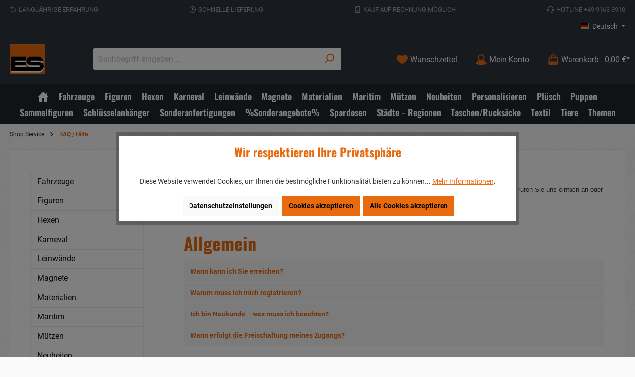

--- FILE ---
content_type: text/html; charset=UTF-8
request_url: https://euro-souvenirs.de/de/shop-service/faq-hilfe/
body_size: 47019
content:

<!DOCTYPE html>

<html lang="de-DE"
      itemscope="itemscope"
      >

                            
    <head>
        
        		                            <meta charset="utf-8">
            
                            <meta name="viewport"
                      content="width=device-width, initial-scale=1, shrink-to-fit=no">
            
                                <meta name="author"
                      content="">
                <meta name="robots"
                      content="index,follow">
                <meta name="revisit-after"
                      content="15 days">
                <meta name="keywords"
                      content="">
                <meta name="description"
                      content="">
            
    <link rel="alternate"
          type="application/rss+xml"
          title="Blog Feed"
          href="/de/blog.rss" />

                    
                        <meta property="og:type" content="website"/>
        
                    <meta property="og:site_name" content="euro-souvenirs.de"/>
        
                    <meta property="og:url" content="https://euro-souvenirs.de/de/shop-service/faq-hilfe/"/>
        
                                    <meta property="og:title" content="FAQ / Hilfe"/>
                    
                                    <meta property="og:description" content=""/>
                    
                                    <meta property="og:image" content="https://euro-souvenirs.de/media/c6/1d/72/1674051363/ES-Logo-Web-orange.jpg?ts=1674051363"/>
                    
                    <meta name="twitter:card" content="website"/>
        
                    <meta name="twitter:site" content="euro-souvenirs.de"/>
        
                                    <meta property="twitter:title" content="FAQ / Hilfe"/>
                    
                                    <meta property="twitter:description" content=""/>
                    
                                    <meta property="twitter:image" content="https://euro-souvenirs.de/media/c6/1d/72/1674051363/ES-Logo-Web-orange.jpg?ts=1674051363"/>
                        
                                <meta 
                      content="euro-souvenirs.de">
                <meta 
                      content="">
                <meta 
                      content="false">
                <meta 
                      content="https://euro-souvenirs.de/media/c6/1d/72/1674051363/ES-Logo-Web-orange.jpg?ts=1674051363">
            
    
                                            <meta name="theme-color"
                      content="#fafafa">
                            
                                                

		




    
        

                
                    <script type="application/ld+json">
            [{"@context":"https:\/\/schema.org","@type":"BreadcrumbList","itemListElement":[{"@type":"ListItem","position":1,"name":"Shop Service","item":"https:\/\/euro-souvenirs.de\/de\/navigation\/28cda86af7884e7188410a0f03f7942d"},{"@type":"ListItem","position":2,"name":"FAQ \/ Hilfe","item":"https:\/\/euro-souvenirs.de\/de\/shop-service\/faq-hilfe\/"}]}]
        </script>
            

                    <link rel="shortcut icon"
                  href="https://euro-souvenirs.de/media/50/46/49/1687934328/ES-Logo-100x87.jpg?ts=1687934328">
        
                                <link rel="apple-touch-icon"
                  sizes="180x180"
                  href="https://euro-souvenirs.de/media/d7/e8/89/1674051812/favicon.ico?ts=1674051812">
                    
        <link rel="canonical" href="https://euro-souvenirs.de/de/shop-service/faq-hilfe/" />
                    <title >FAQ / Hilfe</title>
        
        		                                                                <link rel="stylesheet"
                      href="https://euro-souvenirs.de/theme/ad9d4b9ba6584c53dd53e9dcbd551abe/css/all.css?1768739825">
                                    

		





        
        
    
            <!-- Custom css code -->
    <style>.employer .cms-element-image{justify-content: center;}
.hcenter .cms-element-image{justify-content: center;}
.hleft .cms-element-image{justify-content: left;}
.hright .cms-element-image{justify-content: right;}</style>
    
                        <script>
        window.features = {"V6_5_0_0":true,"v6.5.0.0":true,"V6_6_0_0":true,"v6.6.0.0":true,"V6_7_0_0":false,"v6.7.0.0":false,"DISABLE_VUE_COMPAT":false,"disable.vue.compat":false,"ACCESSIBILITY_TWEAKS":false,"accessibility.tweaks":false,"ADMIN_VITE":false,"admin.vite":false,"FEATURE_SWAGCMSEXTENSIONS_1":true,"feature.swagcmsextensions.1":true,"FEATURE_SWAGCMSEXTENSIONS_2":true,"feature.swagcmsextensions.2":true,"FEATURE_SWAGCMSEXTENSIONS_8":true,"feature.swagcmsextensions.8":true,"FEATURE_SWAGCMSEXTENSIONS_63":true,"feature.swagcmsextensions.63":true};
    </script>
        
                    
                            <script>
        dataLayer = window.dataLayer || [];
        // Clear the previous ecommerce object
        dataLayer.push({ ecommerce: null });
        // Push regular datalayer
        dataLayer.push({"pageTitle":"FAQ \/ Hilfe","pageSubCategory":"","pageCategoryID":"6c5fb09358aa453dab95dbd8c57af5dd","pageSubCategoryID":"","pageCountryCode":"de-DE","pageLanguageCode":"Deutsch","pageVersion":1,"pageTestVariation":"1","pageValue":1,"pageAttributes":"1","pageCategory":"Navigation","visitorLoginState":"Logged Out","visitorType":"NOT LOGGED IN","visitorLifetimeValue":0,"visitorExistingCustomer":"No"});
                    </script>
            
                        
                        <script>(function(w,d,s,l,i){w[l]=w[l]||[];w[l].push({'gtm.start':
                            new Date().getTime(),event:'gtm.js'});var f=d.getElementsByTagName(s)[0],
                        j=d.createElement(s),dl=l!='dataLayer'?'&l='+l:'';j.async=true;j.src=
                        'https://www.googletagmanager.com/gtm.js?id='+i+dl;f.parentNode.insertBefore(j,f);
                    })(window,document,'script','dataLayer','GTM-KZTNWBF');</script>
                        
                                    
                <script>
            window.dataLayer = window.dataLayer || [];
            function gtag() { dataLayer.push(arguments); }

            (() => {
                const analyticsStorageEnabled = document.cookie.split(';').some((item) => item.trim().includes('dtgsAllowGtmTracking=1'));
                const adsEnabled = document.cookie.split(';').some((item) => item.trim().includes('google-ads-enabled=1'));

                // Always set a default consent for consent mode v2
                gtag('consent', 'default', {
                    'ad_user_data': adsEnabled ? 'granted' : 'denied',
                    'ad_storage': adsEnabled ? 'granted' : 'denied',
                    'ad_personalization': adsEnabled ? 'granted' : 'denied',
                    'analytics_storage': analyticsStorageEnabled ? 'granted' : 'denied'
                });
            })();
        </script>
    

    <!-- Shopware Analytics -->
    <script>
        window.shopwareAnalytics = {
            trackingId: '',
            merchantConsent: true,
            debug: false,
            storefrontController: 'Navigation',
            storefrontAction: 'index',
            storefrontRoute: 'frontend.navigation.page',
            storefrontCmsPageType:  'page' ,
        };
    </script>
    <!-- End Shopware Analytics -->
        



    
                            
            
                    

                                                                                        
                                                                                                        
                                                                                                        
                                                                                                        
                                                                                                        
                                                                                                        
                                                                                                        
                                                                                                        
                                                                                                        
                                                                                                        
                                                                                                                                                        
                                                                                                                                                        
                                                                                                                                                        
                                                                                                        
                                                                                                                                                        
                                                                                                                                                        
                                                                                                        
                                                                                                        
                                                                                                                                                        
                                                                                                                                                        
                                                                                                        
                                                                                                        
                                                                                                        
                                                                                                        
                                                                                                        
                                                                                                        
                                                                                                                                                        
                                                                                                                                                        
                                                                                                        
                                                                                                        
                                                                                                                                                        
                                                                                                        
                                                                                                        
                                                                                    
                                    <script>
                    window.useDefaultCookieConsent = true;
                </script>
                    
                                        <script>
                window.activeNavigationId = '6c5fb09358aa453dab95dbd8c57af5dd';
                window.router = {
                    'frontend.cart.offcanvas': '/de/checkout/offcanvas',
                    'frontend.cookie.offcanvas': '/de/cookie/offcanvas',
                    'frontend.checkout.finish.page': '/de/checkout/finish',
                    'frontend.checkout.info': '/de/widgets/checkout/info',
                    'frontend.menu.offcanvas': '/de/widgets/menu/offcanvas',
                    'frontend.cms.page': '/de/widgets/cms',
                    'frontend.cms.navigation.page': '/de/widgets/cms/navigation',
                    'frontend.account.addressbook': '/de/widgets/account/address-book',
                    'frontend.country.country-data': '/de/country/country-state-data',
                    'frontend.app-system.generate-token': '/de/app-system/Placeholder/generate-token',
                    };
                window.salesChannelId = 'b913488b55f744c386613acbce7a6db4';
            </script>
        

        
    <script>
        window.router['widgets.swag.cmsExtensions.quickview'] = '/de/swag/cms-extensions/quickview';
        window.router['widgets.swag.cmsExtensions.quickview.variant'] = '/de/swag/cms-extensions/quickview/variant';
    </script>


    <script>
        window.router['frontend.shopware_analytics.customer.data'] = '/de/storefront/script/shopware-analytics-customer'
    </script>

                                <script>
                
                window.breakpoints = {"xs":0,"sm":576,"md":768,"lg":992,"xl":1200,"xxl":1400};
            </script>
        
                                    <script>
                    window.customerLoggedInState = 0;

                    window.wishlistEnabled = 1;
                </script>
                    
                			<script src="https://euro-souvenirs.de/theme/1b5f05eb691a40b4ad38328daa45c7c9/assets/js/jquery-3.5.1.slim.min.js?1768739825"></script>
	
		        

                            <script>
                window.themeAssetsPublicPath = 'https://euro-souvenirs.de/theme/1b5f05eb691a40b4ad38328daa45c7c9/assets/';
            </script>
        
                    
                                            
    <script id="mabpMaxPurchaseMsg" type="text/x-template">
                                
        
        
        
                                    
        <span class="icon icon-info">
                        <svg xmlns="http://www.w3.org/2000/svg" xmlns:xlink="http://www.w3.org/1999/xlink" width="24" height="24" viewBox="0 0 24 24"><defs><path d="M12 7c.5523 0 1 .4477 1 1s-.4477 1-1 1-1-.4477-1-1 .4477-1 1-1zm1 9c0 .5523-.4477 1-1 1s-1-.4477-1-1v-5c0-.5523.4477-1 1-1s1 .4477 1 1v5zm11-4c0 6.6274-5.3726 12-12 12S0 18.6274 0 12 5.3726 0 12 0s12 5.3726 12 12zM12 2C6.4772 2 2 6.4772 2 12s4.4772 10 10 10 10-4.4772 10-10S17.5228 2 12 2z" id="icons-default-info" /></defs><use xlink:href="#icons-default-info" fill="#758CA3" fill-rule="evenodd" /></svg>
        </span>

    
     Maximalabnahmemenge: %qty%
            </script>
    <script id="mabpMinPurchaseMsg" type="text/x-template">
                                
        
        
        
                                    
        <span class="icon icon-info">
                        <svg xmlns="http://www.w3.org/2000/svg" xmlns:xlink="http://www.w3.org/1999/xlink" width="24" height="24" viewBox="0 0 24 24"><use xlink:href="#icons-default-info" fill="#758CA3" fill-rule="evenodd" /></svg>
        </span>

    
     Mindestabnahmemenge: %qty%
            </script>

            
                
            <script>
                window.maxiaAdvBlockPrices = {
                    currencyConfig: {
                        locale: "de-DE",
                        symbol: "\u20ac",
                        symbolPosition: 1,
                        isoCode: "EUR"
                    },
                    liveUpdateConfig: {
                        liveUpdateBuyBox: false
                    }
                };

                            </script>
            
                                                    <script>
                        window.themeJsPublicPath = 'https://euro-souvenirs.de/theme/ad9d4b9ba6584c53dd53e9dcbd551abe/js/';
                    </script>
                                            <script type="text/javascript" src="https://euro-souvenirs.de/theme/ad9d4b9ba6584c53dd53e9dcbd551abe/js/storefront/storefront.js?1768739825" defer></script>
                                            <script type="text/javascript" src="https://euro-souvenirs.de/theme/ad9d4b9ba6584c53dd53e9dcbd551abe/js/acris-cookie-consent-c-s/acris-cookie-consent-c-s.js?1768739825" defer></script>
                                            <script type="text/javascript" src="https://euro-souvenirs.de/theme/ad9d4b9ba6584c53dd53e9dcbd551abe/js/bpa-platform-quick-order/bpa-platform-quick-order.js?1768739825" defer></script>
                                            <script type="text/javascript" src="https://euro-souvenirs.de/theme/ad9d4b9ba6584c53dd53e9dcbd551abe/js/futi-faq-manager-s-w6/futi-faq-manager-s-w6.js?1768739825" defer></script>
                                            <script type="text/javascript" src="https://euro-souvenirs.de/theme/ad9d4b9ba6584c53dd53e9dcbd551abe/js/dtgs-google-tag-manager-sw6/dtgs-google-tag-manager-sw6.js?1768739825" defer></script>
                                            <script type="text/javascript" src="https://euro-souvenirs.de/theme/ad9d4b9ba6584c53dd53e9dcbd551abe/js/netzp-blog6/netzp-blog6.js?1768739825" defer></script>
                                            <script type="text/javascript" src="https://euro-souvenirs.de/theme/ad9d4b9ba6584c53dd53e9dcbd551abe/js/web-la--contact-form-file-upload/web-la--contact-form-file-upload.js?1768739825" defer></script>
                                            <script type="text/javascript" src="https://euro-souvenirs.de/theme/ad9d4b9ba6584c53dd53e9dcbd551abe/js/scha1-video-image-slider/scha1-video-image-slider.js?1768739825" defer></script>
                                            <script type="text/javascript" src="https://euro-souvenirs.de/theme/ad9d4b9ba6584c53dd53e9dcbd551abe/js/maxia-adv-block-prices6/maxia-adv-block-prices6.js?1768739825" defer></script>
                                            <script type="text/javascript" src="https://euro-souvenirs.de/theme/ad9d4b9ba6584c53dd53e9dcbd551abe/js/intedia-doofinder-s-w6/intedia-doofinder-s-w6.js?1768739825" defer></script>
                                            <script type="text/javascript" src="https://euro-souvenirs.de/theme/ad9d4b9ba6584c53dd53e9dcbd551abe/js/neti-next-access-manager/neti-next-access-manager.js?1768739825" defer></script>
                                            <script type="text/javascript" src="https://euro-souvenirs.de/theme/ad9d4b9ba6584c53dd53e9dcbd551abe/js/nimbits-article-questions-next/nimbits-article-questions-next.js?1768739825" defer></script>
                                            <script type="text/javascript" src="https://euro-souvenirs.de/theme/ad9d4b9ba6584c53dd53e9dcbd551abe/js/acris-quantity-advanced-c-s/acris-quantity-advanced-c-s.js?1768739825" defer></script>
                                            <script type="text/javascript" src="https://euro-souvenirs.de/theme/ad9d4b9ba6584c53dd53e9dcbd551abe/js/swag-cms-extensions/swag-cms-extensions.js?1768739825" defer></script>
                                            <script type="text/javascript" src="https://euro-souvenirs.de/theme/ad9d4b9ba6584c53dd53e9dcbd551abe/js/nds-filter-instant-delivery/nds-filter-instant-delivery.js?1768739825" defer></script>
                                            <script type="text/javascript" src="https://euro-souvenirs.de/theme/ad9d4b9ba6584c53dd53e9dcbd551abe/js/lenz-platform-order-line-item-comment/lenz-platform-order-line-item-comment.js?1768739825" defer></script>
                                            <script type="text/javascript" src="https://euro-souvenirs.de/theme/ad9d4b9ba6584c53dd53e9dcbd551abe/js/acris-search-c-s/acris-search-c-s.js?1768739825" defer></script>
                                            <script type="text/javascript" src="https://euro-souvenirs.de/theme/ad9d4b9ba6584c53dd53e9dcbd551abe/js/swag-analytics/swag-analytics.js?1768739825" defer></script>
                                            <script type="text/javascript" src="https://euro-souvenirs.de/theme/ad9d4b9ba6584c53dd53e9dcbd551abe/js/tcinn-theme-ware-strong/tcinn-theme-ware-strong.js?1768739825" defer></script>
                                                        
    </head>

    <body class="is-ctl-navigation is-act-index themeware twt-strong twt-header-type-1 twt-full-width-boxed twt-is-cms-page twt-cms-styling">

    
                
                
    	
    
		
				                                                                                                    
                                                                                                        
                                                                                                        
                                                                                                        
                                                                                                        
                                                                                                        
                                                                                                        
                                                                                                        
                                                                                                        
                                                                                                        
                                                                                                                                                        
                                                                                                                                                        
                                                                                                                                                        
                                                                                                        
                                                                                                                                                        
                                                                                                                                                        
                                                                                                        
                                                                                                        
                                                                                                                                                        
                                                                                                                                                        
                                                                                                        
                                                                                                        
                                                                                                        
                                                                                                        
                                                                                                        
                                                                                                        
                                                                                                                                                        
                                                                                                                                                        
                                                                                                        
                                                                                                        
                                                                                                                                                        
                                                                                                        
                                                                                                        
                                                                                    
                <noscript class="noscript-main">
                
    <div role="alert"
                  class="alert alert-info alert-has-icon">
                                                                        
                                                                
        
        
        
                                    
        <span class="icon icon-info">
                        <svg xmlns="http://www.w3.org/2000/svg" xmlns:xlink="http://www.w3.org/1999/xlink" width="24" height="24" viewBox="0 0 24 24"><defs><path d="M12 7c.5523 0 1 .4477 1 1s-.4477 1-1 1-1-.4477-1-1 .4477-1 1-1zm1 9c0 .5523-.4477 1-1 1s-1-.4477-1-1v-5c0-.5523.4477-1 1-1s1 .4477 1 1v5zm11-4c0 6.6274-5.3726 12-12 12S0 18.6274 0 12 5.3726 0 12 0s12 5.3726 12 12zM12 2C6.4772 2 2 6.4772 2 12s4.4772 10 10 10 10-4.4772 10-10S17.5228 2 12 2z" id="icons-default-info" /></defs><use xlink:href="#icons-default-info" fill="#758CA3" fill-rule="evenodd" /></svg>
        </span>

    
                                                        
                                    
                    <div class="alert-content-container">
                                                    
                                                        <div class="alert-content">                                                    Um unseren Shop in vollem Umfang nutzen zu können, empfehlen wir Ihnen Javascript in Ihrem Browser zu aktivieren.
                                                                </div>                
                                                                </div>
            </div>
            </noscript>
        

    
    <!-- Google Tag Manager Noscript -->
            <noscript class="noscript-gtm">
            <iframe src="https://www.googletagmanager.com/ns.html?id=GTM-KZTNWBF"
                    height="0"
                    width="0"
                    style="display:none;visibility:hidden">
            </iframe>
        </noscript>
        <!-- End Google Tag Manager Noscript -->

        				





        	
				





	 					
	
	


	
	
	
	



		<section id="twt-usp-bar"			 class="twt-usp-bar is-header is-small layout-1 top"
			 data-twt-usp-bar-position="1"			 data-twt-usp-bar-usps="4"
	>

					<div class="twt-usp-bar-container">
				<div class="twt-usp-bar-items">
					






 



                            
            
                
                                    <div class="twt-usp-bar-item twt-usp-1 item-1">
                    <div class="item-icon">
                                                
	            
        
        
        
                                    
        <span class="icon icon-history">
                        <svg xmlns="http://www.w3.org/2000/svg" xmlns:xlink="http://www.w3.org/1999/xlink" width="24" height="24" viewBox="0 0 24 24"><defs><path d="m6.4142 6 2.293 2.2929c.3904.3905.3904 1.0237 0 1.4142-.3906.3905-1.0238.3905-1.4143 0l-4-4c-.3905-.3905-.3905-1.0237 0-1.4142l4-4c.3905-.3905 1.0237-.3905 1.4142 0 .3905.3905.3905 1.0237 0 1.4142L6.4142 4H12.5c5.2467 0 9.5 4.2533 9.5 9.5S17.7467 23 12.5 23 3 18.7467 3 13.5c0-.5523.4477-1 1-1s1 .4477 1 1c0 4.1421 3.3579 7.5 7.5 7.5s7.5-3.3579 7.5-7.5S16.6421 6 12.5 6H6.4142zM13 9v4h2c.5523 0 1 .4477 1 1s-.4477 1-1 1h-3c-.5523 0-1-.4477-1-1V9c0-.5523.4477-1 1-1s1 .4477 1 1z" id="icons-default-history" /></defs><use xlink:href="#icons-default-history" fill="#758CA3" fill-rule="evenodd" /></svg>
        </span>

    
    	                    </div>
                    <div class="item-label">
                        <div class="item-title">Langjährige Erfahrung</div>
                                            </div>
                </div>
                    
    
                
                                    <div class="twt-usp-bar-item twt-usp-2 item-2">
                    <div class="item-icon">
                                                
	            
        
        
        
                                    
        <span class="icon icon-clock">
                        <svg xmlns="http://www.w3.org/2000/svg" xmlns:xlink="http://www.w3.org/1999/xlink" width="24" height="24" viewBox="0 0 24 24"><defs><path d="M13 11V6c0-.5523-.4477-1-1-1s-1 .4477-1 1v6c0 .5523.4477 1 1 1h4c.5523 0 1-.4477 1-1s-.4477-1-1-1h-3zm-1 13C5.3726 24 0 18.6274 0 12S5.3726 0 12 0s12 5.3726 12 12-5.3726 12-12 12zm0-2c5.5228 0 10-4.4772 10-10S17.5228 2 12 2 2 6.4772 2 12s4.4772 10 10 10z" id="icons-default-clock" /></defs><use xlink:href="#icons-default-clock" fill="#758CA3" fill-rule="evenodd" /></svg>
        </span>

    
    	                    </div>
                    <div class="item-label">
                        <div class="item-title">Schnelle Lieferung</div>
                                            </div>
                </div>
                    
    
                
                                    <div class="twt-usp-bar-item twt-usp-3 item-3">
                    <div class="item-icon">
                                                
	            
        
        
        
                                    
        <span class="icon icon-file">
                        <svg xmlns="http://www.w3.org/2000/svg" xmlns:xlink="http://www.w3.org/1999/xlink" width="24" height="24" viewBox="0 0 24 24"><defs><path d="M5 7v14c0 .5523.4477 1 1 1h12c.5523 0 1-.4477 1-1V3c0-.5523-.4477-1-1-1h-8v4c0 .5523-.4477 1-1 1H5zm.126-2H8V2.126C6.5944 2.4878 5.4878 3.5944 5.126 5zM18 0c1.6569 0 3 1.3431 3 3v18c0 1.6569-1.3431 3-3 3H6c-1.6569 0-3-1.3431-3-3V6c0-3.3137 2.6863-6 6-6h9zM8 11c-.5523 0-1-.4477-1-1s.4477-1 1-1h8c.5523 0 1 .4477 1 1s-.4477 1-1 1H8zm0 4c-.5523 0-1-.4477-1-1s.4477-1 1-1h8c.5523 0 1 .4477 1 1s-.4477 1-1 1H8zm0 4c-.5523 0-1-.4477-1-1s.4477-1 1-1h8c.5523 0 1 .4477 1 1s-.4477 1-1 1H8z" id="icons-default-file" /></defs><use xlink:href="#icons-default-file" fill="#758CA3" fill-rule="evenodd" /></svg>
        </span>

    
    	                    </div>
                    <div class="item-label">
                        <div class="item-title">Kauf auf Rechnung möglich</div>
                                            </div>
                </div>
                    
    
                
                                    <div class="twt-usp-bar-item twt-usp-4 item-4">
                    <div class="item-icon">
                                                
	            
        
        
        
                                    
        <span class="icon icon-headset">
                        <svg xmlns="http://www.w3.org/2000/svg" xmlns:xlink="http://www.w3.org/1999/xlink" width="24" height="24" viewBox="0 0 24 24"><defs><path d="M2 11v4h2v-4H2zm20-2c1.1046 0 2 .8954 2 2v4c0 1.1046-.8954 2-2 2v3c0 1.6569-1.3431 3-3 3h-1c0 .5523-.4477 1-1 1h-2c-.5523 0-1-.4477-1-1v-2c0-.5523.4477-1 1-1h2c.5523 0 1 .4477 1 1h1c.5523 0 1-.4477 1-1v-3c-1.1046 0-2-.8954-2-2v-4c0-1.1046.8954-2 2-2 0-3.866-3.134-7-7-7h-2C7.134 2 4 5.134 4 9c1.1046 0 2 .8954 2 2v4c0 1.1046-.8954 2-2 2H2c-1.1046 0-2-.8954-2-2v-4c0-1.1046.8954-2 2-2 0-4.9706 4.0294-9 9-9h2c4.9706 0 9 4.0294 9 9zm-2 2v4h2v-4h-2z" id="icons-default-headset" /></defs><use xlink:href="#icons-default-headset" fill="#758CA3" fill-rule="evenodd" /></svg>
        </span>

    
    	                    </div>
                    <div class="item-label">
                        <div class="item-title">Hotline +49 9163 8910</div>
                                            </div>
                </div>
                    
    
        
        				</div>

												
											</div>
		
	</section>
	
		                
            <header class="header-main">
                                    <div class="container">
                            					            <div class="top-bar d-none d-lg-block">
        			
											<nav class="top-bar-nav">
					            						                                        
            <div class="top-bar-nav-item top-bar-language">
                            <form method="post"
                      action="/de/checkout/language"
                      class="language-form"
                      data-form-auto-submit="true">
                                                                                            
                        <div class="languages-menu dropdown">
                            <button class="btn dropdown-toggle top-bar-nav-btn"
                                    type="button"
                                    id="languagesDropdown-top-bar"
                                    data-bs-toggle="dropdown"
                                    aria-haspopup="true"
                                    aria-expanded="false">
                                <div class="top-bar-list-icon language-flag country-de language-de"></div>
                                <span class="top-bar-nav-text">Deutsch</span>
                            </button>

                                                                                <div class="top-bar-list dropdown-menu dropdown-menu-end"
                                    aria-labelledby="languagesDropdown-top-bar">
                                                                            <div class="top-bar-list-item dropdown-item item-checked"
                                             title="">
                                                                                                                    
                        <label class="top-bar-list-label"
                               for="top-bar-2fbb5fe2e29a4d70aa5854ce7ce3e20b">
                            <input id="top-bar-2fbb5fe2e29a4d70aa5854ce7ce3e20b"
                                   class="top-bar-list-radio"
                                   value="2fbb5fe2e29a4d70aa5854ce7ce3e20b"
                                   name="languageId"
                                   type="radio"
                                     checked>
                            <div class="top-bar-list-icon language-flag country-de language-de"></div>
                            Deutsch
                        </label>
                                                            </div>
                                                                            <div class="top-bar-list-item dropdown-item"
                                             title="">
                                                                                                                    
                        <label class="top-bar-list-label"
                               for="top-bar-aed0ce82fa9a4ba2873e84398940bd6c">
                            <input id="top-bar-aed0ce82fa9a4ba2873e84398940bd6c"
                                   class="top-bar-list-radio"
                                   value="aed0ce82fa9a4ba2873e84398940bd6c"
                                   name="languageId"
                                   type="radio"
                                    >
                            <div class="top-bar-list-icon language-flag country-gb language-en"></div>
                            English
                        </label>
                                                            </div>
                                                                    </div>
                            

                            </div>

                        <input name="redirectTo" type="hidden" value="frontend.navigation.page">

                                                    <input name="redirectParameters[_httpCache]" type="hidden" value="1">
                                                    <input name="redirectParameters[navigationId]" type="hidden" value="6c5fb09358aa453dab95dbd8c57af5dd">
                                                            </form>
                    </div>
                        

	


											                                        
                        

	

										



                    






                
    
    				</nav>

			
			    </div>
    

	
    					        <div class="row align-items-center header-row">
                            <div class="col-12 col-lg-auto header-logo-col">
                        <div class="header-logo-main">
                    <a class="header-logo-main-link"
               href="/de/"
               title="Zur Startseite gehen">
                				                    <picture class="header-logo-picture">
                                                                            
                                                                            
                                                                                    <img src="https://euro-souvenirs.de/media/c6/1d/72/1674051363/ES-Logo-Web-orange.jpg?ts=1674051363"
                                     alt="Zur Startseite gehen"
                                     class="img-fluid header-logo-main-img">
                                                                        </picture>
                
	
					
		            </a>
            </div>
                </div>
            
            					                <div class="col-12 order-2 col-sm order-sm-1 header-search-col">
                    <div class="row">
                        <div class="col-sm-auto d-none d-sm-block d-lg-none">
                                                            <div class="nav-main-toggle">
                                                                            <button
                                            class="btn nav-main-toggle-btn header-actions-btn"
                                            type="button"
                                            data-off-canvas-menu="true"
                                            aria-label="Menü"
                                        >
                                            				            
        
        
        
                














    <span class="icon icon-themeware icon-stack icon-solid"><?xml version="1.0" encoding="utf-8"?><svg xmlns="http://www.w3.org/2000/svg" viewBox="0 0 24 24"><path d="M2,5.48H22a1,1,0,0,0,0-2H2a1,1,0,0,0,0,2Z"/><path d="M22,10.92H2a1,1,0,0,0,0,2H22a1,1,0,0,0,0-2Z"/><path d="M22,18.52H2a1,1,0,0,0,0,2H22a1,1,0,0,0,0-2Z"/></svg></span>




    
    	
		<span class="header-nav-main-toggle-label">
		Navigation
	</span>
                                        </button>
                                                                    </div>
                                                    </div>
                        <div class="col">
                            
    <div class="collapse"
         id="searchCollapse">
        <div class="header-search">
                            <form action="/de/search"
                      method="get"
                      data-search-widget="true"
                      data-search-widget-options="{&quot;searchWidgetMinChars&quot;:2}"
                      data-url="/de/suggest?search="
                      class="header-search-form">
                    		                        <div class="input-group">
                                                            <input type="search"
                                       name="search"
                                       class="form-control header-search-input"
                                       autocomplete="off"
                                       autocapitalize="off"
                                       placeholder="Suchbegriff eingeben ..."
                                       aria-label="Suchbegriff eingeben ..."
                                       value=""
                                >
                            
                            	<button type="submit"
			class="btn header-search-btn"
			aria-label="Suchen">
		<span class="header-search-icon">
										            
        
        
        
                














    <span class="icon icon-themeware icon-search icon-solid"><?xml version="1.0" encoding="utf-8"?><svg xmlns="http://www.w3.org/2000/svg" viewBox="0 0 24 24"><path d="M14.34,1A8.52,8.52,0,0,0,7.77,15L1.43,21.29a1,1,0,0,0,0,1.42,1,1,0,0,0,.71.29,1,1,0,0,0,.71-.29l6.38-6.38A8.52,8.52,0,1,0,14.34,1Zm0,15a6.52,6.52,0,1,1,6.52-6.52A6.53,6.53,0,0,1,14.34,16Z"/></svg></span>




    
    					</span>
	</button>
                        </div>
                    

					                </form>
                    </div>
    </div>
                        </div>
                    </div>
                </div>
            

	
                            <div class="col-12 order-1 col-sm-auto order-sm-2 header-actions-col">
                    <div class="row g-0">
                        
		
	
							
			

																		
			

			

			<div class="d-block d-sm-none col">
		<div class="menu-button">

							<button
                    class="btn nav-main-toggle-btn header-actions-btn"
					type="button"
					data-off-canvas-menu="true"
					aria-label="Menü"
					title="Navigation"
				>
																								            
        
        
        
                














    <span class="icon icon-themeware icon-stack icon-solid"><?xml version="1.0" encoding="utf-8"?><svg xmlns="http://www.w3.org/2000/svg" viewBox="0 0 24 24"><path d="M2,5.48H22a1,1,0,0,0,0-2H2a1,1,0,0,0,0,2Z"/><path d="M22,10.92H2a1,1,0,0,0,0,2H22a1,1,0,0,0,0-2Z"/><path d="M22,18.52H2a1,1,0,0,0,0,2H22a1,1,0,0,0,0-2Z"/></svg></span>




    
    											
										<span class="header-nav-main-toggle-label">
						Navigation
					</span>
				</button>
			
		</div>
	</div>

                        		
		
					
					
	<div class="d-sm-none col-auto twt-search-col">
		  <div class="search-toggle">
				<button class="btn header-actions-btn search-toggle-btn js-search-toggle-btn collapsed"
						type="button"
						data-bs-toggle="collapse"
						data-bs-target="#searchCollapse"
						aria-expanded="false"
						aria-controls="searchCollapse"
						aria-label="Suchen">
										<span class="header-search-toggle-icon">
													            
        
        
        
                














    <span class="icon icon-themeware icon-search icon-solid"><?xml version="1.0" encoding="utf-8"?><svg xmlns="http://www.w3.org/2000/svg" viewBox="0 0 24 24"><path d="M14.34,1A8.52,8.52,0,0,0,7.77,15L1.43,21.29a1,1,0,0,0,0,1.42,1,1,0,0,0,.71.29,1,1,0,0,0,.71-.29l6.38-6.38A8.52,8.52,0,1,0,14.34,1Zm0,15a6.52,6.52,0,1,1,6.52-6.52A6.53,6.53,0,0,1,14.34,16Z"/></svg></span>




    
    						
													            
        
        
        
                














    <span class="icon icon-themeware icon-x icon-solid"><?xml version="1.0" encoding="utf-8"?><svg xmlns="http://www.w3.org/2000/svg" viewBox="0 0 24 24"><path d="M13.41,12l9.3-9.29a1,1,0,1,0-1.42-1.42L12,10.59,2.71,1.29A1,1,0,0,0,1.29,2.71L10.59,12l-9.3,9.29a1,1,0,0,0,0,1.42,1,1,0,0,0,1.42,0L12,13.41l9.29,9.3a1,1,0,0,0,1.42,0,1,1,0,0,0,0-1.42Z"/></svg></span>




    
    											</span>

										<span class="header-search-toggle-name">
						Suche
					</span>
				</button>
		  </div>
	 </div>

                                                    					                                <div class="col-auto">
                                    <div class="header-wishlist">
                                        <a class="btn header-wishlist-btn header-actions-btn"
                                           href="/de/wishlist"
                                           title="Merkzettel"
                                           aria-label="Merkzettel">
                                            			
							<span class="header-wishlist-icon">
									            
        
        
        
                














    <span class="icon icon-themeware icon-heart icon-solid"><?xml version="1.0" encoding="utf-8"?><svg xmlns="http://www.w3.org/2000/svg" viewBox="0 0 24 24"><path d="M21.55,4.51a.46.46,0,0,0-.07-.07,5.78,5.78,0,0,0-5.25-2,5.15,5.15,0,0,0-2.29,1L12,4.93,9.89,3.31a4.36,4.36,0,0,0-1.07-.62c-1-.39-3.67-1-6.3,1.75l-.07.07a6.61,6.61,0,0,0-1.08,6.31,6,6,0,0,0,1.52,2.39L11.3,21.5a.83.83,0,0,0,.22.14.61.61,0,0,0,.1.07.94.94,0,0,0,.76,0,.61.61,0,0,0,.1-.07.83.83,0,0,0,.22-.14l8.41-8.29a6,6,0,0,0,1.52-2.39A6.61,6.61,0,0,0,21.55,4.51Z"/></svg></span>




    
    							</span>
		
							<span class="header-wishlist-name">
				Wunschzettel
			</span>
		
		
		
		<span class="badge bg-primary header-wishlist-badge"
			  id="wishlist-basket"
			  data-wishlist-storage="true"
			  data-wishlist-storage-options="{&quot;listPath&quot;:&quot;\/de\/wishlist\/list&quot;,&quot;mergePath&quot;:&quot;\/de\/wishlist\/merge&quot;,&quot;pageletPath&quot;:&quot;\/de\/wishlist\/merge\/pagelet&quot;}"
			  data-wishlist-widget="true"
			  data-wishlist-widget-options="{&quot;showCounter&quot;:true}"
		></span>

	                                        </a>
                                    </div>
                                </div>
                            

	                        
                        					                            <div class="col-auto">
                                <div class="account-menu">
                                        <div class="dropdown">
        							<button class="btn account-menu-btn header-actions-btn"
				type="button"
				id="accountWidget"
				data-account-menu="true"
				data-bs-toggle="dropdown"
				aria-haspopup="true"
				aria-expanded="false"
				aria-label="Mein Konto"
				title="Mein Konto">
						<span class="header-account-icon">
									            
        
        
        
                














    <span class="icon icon-themeware icon-avatar icon-solid"><?xml version="1.0" encoding="utf-8"?><svg xmlns="http://www.w3.org/2000/svg" viewBox="0 0 24 24"><path d="M21.31,16.24A10.3,10.3,0,0,0,15.89,13a6.57,6.57,0,1,0-7.74,0A10.18,10.18,0,0,0,2.8,16.24a7.86,7.86,0,0,0-1.55,3.84,1,1,0,0,0,.35.85,8.89,8.89,0,0,0,2.94,1.41,28.5,28.5,0,0,0,7.34.84h.35a28.5,28.5,0,0,0,7.34-.84,9,9,0,0,0,2.94-1.41,1,1,0,0,0,.34-.85A7.8,7.8,0,0,0,21.31,16.24ZM12,3.17A4.57,4.57,0,1,1,7.44,7.74,4.57,4.57,0,0,1,12,3.17Z"/></svg></span>




    
    							</span>

						<span class="header-account-name">
				Mein Konto
			</span>

								</button>

	
                    <div class="dropdown-menu dropdown-menu-end account-menu-dropdown js-account-menu-dropdown"
                 aria-labelledby="accountWidget">
                

        
            <div class="offcanvas-header">
                            <button class="btn btn-light offcanvas-close js-offcanvas-close">
                                                        
        
        
        
                                    
        <span class="icon icon-x icon-sm">
                        <svg xmlns="http://www.w3.org/2000/svg" xmlns:xlink="http://www.w3.org/1999/xlink" width="24" height="24" viewBox="0 0 24 24"><defs><path d="m10.5858 12-7.293-7.2929c-.3904-.3905-.3904-1.0237 0-1.4142.3906-.3905 1.0238-.3905 1.4143 0L12 10.5858l7.2929-7.293c.3905-.3904 1.0237-.3904 1.4142 0 .3905.3906.3905 1.0238 0 1.4143L13.4142 12l7.293 7.2929c.3904.3905.3904 1.0237 0 1.4142-.3906.3905-1.0238.3905-1.4143 0L12 13.4142l-7.2929 7.293c-.3905.3904-1.0237.3904-1.4142 0-.3905-.3906-.3905-1.0238 0-1.4143L10.5858 12z" id="icons-default-x" /></defs><use xlink:href="#icons-default-x" fill="#758CA3" fill-rule="evenodd" /></svg>
        </span>

    
                        
                                            Menü schließen
                                    </button>
                    </div>
    
            <div class="offcanvas-body">
                <div class="account-menu">
                                    <div class="dropdown-header account-menu-header">
                    Ihr Konto
                </div>
                    
                    <div class="account-menu-login">
            <a href="/de/account/login"
               title="Anmelden"
               class="btn btn-primary account-menu-login-button">
                Anmelden
            </a>

            <div class="account-menu-register">
                oder <a href="/de/account/register"
                                                                title="Registrieren">Registrieren</a>
            </div>
        </div>
    
                    <div class="account-menu-links">
                    <div class="header-account-menu">
        <div class="card account-menu-inner">
                                        
                                                <div class="list-group list-group-flush account-aside-list-group">
                                                                                    <a href="/de/account"
                                   title="Übersicht"
                                   class="list-group-item list-group-item-action account-aside-item">
                                    Übersicht
                                </a>
                            
                                                            <a href="/de/account/profile"
                                   title="Persönliches Profil"
                                   class="list-group-item list-group-item-action account-aside-item">
                                    Persönliches Profil
                                </a>
                            
                                                            <a href="/de/account/address"
                                   title="Adressen"
                                   class="list-group-item list-group-item-action account-aside-item">
                                    Adressen
                                </a>
                            
                                                            <a href="/de/account/payment"
                                   title="Zahlungsarten"
                                   class="list-group-item list-group-item-action account-aside-item">
                                    Zahlungsarten
                                </a>
                            
                                                                <a href="/de/account/order"
                                   title="Bestellungen"
                                   class="list-group-item list-group-item-action account-aside-item">
                                    Bestellungen
                                </a>
                            

            <a href="/de/quick-order"
           title="Schnellerfassung"
           class="list-group-item list-group-item-action account-aside-item">
            Schnellerfassung
        </a>
                                                </div>
                            
                                                </div>
    </div>
            </div>
            </div>
        </div>
                </div>
            </div>
                                </div>
                            </div>
                        

	
                                    					                            <div class="col-auto">
                                <div
                                    class="header-cart"
                                    data-off-canvas-cart="true"
                                >
                                    <a class="btn header-cart-btn header-actions-btn"
                                       href="/de/checkout/cart"
                                       data-cart-widget="true"
                                       title="Warenkorb"
                                       aria-label="Warenkorb">
                                        					<span class="header-cart-icon">
												            
        
        
        
                














    <span class="icon icon-themeware icon-bag icon-solid"><?xml version="1.0" encoding="utf-8"?><svg xmlns="http://www.w3.org/2000/svg" viewBox="0 0 24 24"><path d="M20.87,6.82a1,1,0,0,0-1-.93H16.72V5.36A4.45,4.45,0,0,0,12,1,4.42,4.42,0,0,0,7.23,5.36v.53H4.11a1,1,0,0,0-1,.93l-1,14a2,2,0,0,0,2,2.14H19.8a2,2,0,0,0,2-2.13ZM9.23,5.37A2.4,2.4,0,0,1,12,3c2.59,0,2.76,2,2.77,2.37v.53H9.23Zm-2,2.52v1a1,1,0,0,0,2,0v-1h5.49v1a1,1,0,1,0,2,0v-1h2.22l.5,7.61H4.51l.54-7.61Z"/></svg></span>




    
    				
					</span>

				<span class="header-cart-name">
			Warenkorb
		</span>

				<span class="header-cart-total">
			0,00 €*
		</span>

	                                    </a>
                                </div>
                            </div>
                        

	
                        </div>
                </div>
                    </div>
    

	                    </div>
                            </header>
        

		
        	
		
										<div class="nav-main">
									<div class="container">

												
												
												
																	</div>

										                        						    <div class="main-navigation"
         id="mainNavigation"
         data-flyout-menu="true">
                    <div class="container">
                                    <nav class="nav main-navigation-menu"
                        itemscope="itemscope"
                        >
                        
                        										<a class="nav-link main-navigation-link nav-item-a4fd3d5f848f44a9aa5bc9c0484524b4 home-link"
			   href="/de/"
			   
			   aria-label="Home"
			   title="Home"
			>
														<div class="main-navigation-icon">
						<span >
															            
        
        
        
                














    <span class="icon icon-themeware icon-home icon-solid"><?xml version="1.0" encoding="utf-8"?><svg xmlns="http://www.w3.org/2000/svg" viewBox="0 0 24 24"><path d="M22.72,11.55l-3.21-3.3V3.81a1,1,0,1,0-2,0V6.19L12.72,1.25A1.06,1.06,0,0,0,12,1a1,1,0,0,0-.72.31L3.45,9.51a.81.81,0,0,0-.18.19l-2,2.1a1,1,0,0,0,0,1.42,1,1,0,0,0,.69.27,1,1,0,0,0,.73-.31l.33-.36v8.43A1.94,1.94,0,0,0,5,23.18H9.92V14.4h4v8.78h4.92a1.93,1.93,0,0,0,1.93-1.93V12.43l.5.52a1,1,0,1,0,1.44-1.4Z"/></svg></span>




    
    													</span>
					</div>

							</a>

		
	
                                                    
                                                                                            
                                	
													<a class="nav-link 1 main-navigation-link nav-item-078527bd4c0e4309a665fb39025e82d3"
				   href="https://euro-souvenirs.de/de/fahrzeuge/"
				   
				   					   data-flyout-menu-trigger="078527bd4c0e4309a665fb39025e82d3"
				   				   				   title="Fahrzeuge"
				>
					<div class="main-navigation-link-text">
						<span >Fahrzeuge</span>

																	</div>
				</a>
					
	
                                                                                            
                                	
													<a class="nav-link 1 main-navigation-link nav-item-cdc459d733294bc2a693eb58b11f4e7e"
				   href="https://euro-souvenirs.de/de/figuren/"
				   
				   					   data-flyout-menu-trigger="cdc459d733294bc2a693eb58b11f4e7e"
				   				   				   title="Figuren"
				>
					<div class="main-navigation-link-text">
						<span >Figuren</span>

																	</div>
				</a>
					
	
                                                                                            
                                	
													<a class="nav-link 1 main-navigation-link nav-item-45d94bf718b84199bfda2f0d19b9bd1b"
				   href="https://euro-souvenirs.de/de/hexen/"
				   
				   					   data-flyout-menu-trigger="45d94bf718b84199bfda2f0d19b9bd1b"
				   				   				   title="Hexen"
				>
					<div class="main-navigation-link-text">
						<span >Hexen</span>

																	</div>
				</a>
					
	
                                                                                            
                                	
													<a class="nav-link 1 main-navigation-link nav-item-e7d866f7858a4d5281611312778f15b8"
				   href="https://euro-souvenirs.de/de/karneval/"
				   
				   					   data-flyout-menu-trigger="e7d866f7858a4d5281611312778f15b8"
				   				   				   title="Karneval"
				>
					<div class="main-navigation-link-text">
						<span >Karneval</span>

																	</div>
				</a>
					
	
                                                                                            
                                	
													<a class="nav-link 1 main-navigation-link nav-item-0198e561228e76f08548bc881109a171"
				   href="https://euro-souvenirs.de/de/leinwaende/"
				   
				   				   				   title="Leinwände"
				>
					<div class="main-navigation-link-text">
						<span >Leinwände</span>

																	</div>
				</a>
					
	
                                                                                            
                                	
													<a class="nav-link 1 main-navigation-link nav-item-b20faa42d2d844d2bdfc744d1ff855ad"
				   href="https://euro-souvenirs.de/de/magnete/"
				   
				   					   data-flyout-menu-trigger="b20faa42d2d844d2bdfc744d1ff855ad"
				   				   				   title="Magnete"
				>
					<div class="main-navigation-link-text">
						<span >Magnete</span>

																	</div>
				</a>
					
	
                                                                                            
                                	
													<a class="nav-link 1 main-navigation-link nav-item-181104a045394911a7bfb1a6f2be0e61"
				   href="https://euro-souvenirs.de/de/materialien/"
				   
				   					   data-flyout-menu-trigger="181104a045394911a7bfb1a6f2be0e61"
				   				   				   title="Materialien"
				>
					<div class="main-navigation-link-text">
						<span >Materialien</span>

																	</div>
				</a>
					
	
                                                                                            
                                	
													<a class="nav-link 1 main-navigation-link nav-item-34de3de2d33a4702b7463b6a8997e5f4"
				   href="https://euro-souvenirs.de/de/maritim/"
				   
				   					   data-flyout-menu-trigger="34de3de2d33a4702b7463b6a8997e5f4"
				   				   				   title="Maritim"
				>
					<div class="main-navigation-link-text">
						<span >Maritim</span>

																	</div>
				</a>
					
	
                                                                                            
                                	
													<a class="nav-link 1 main-navigation-link nav-item-f94bcb13957d4fa2ac47b25ab1d2860b"
				   href="https://euro-souvenirs.de/de/muetzen/"
				   
				   					   data-flyout-menu-trigger="f94bcb13957d4fa2ac47b25ab1d2860b"
				   				   				   title="Mützen"
				>
					<div class="main-navigation-link-text">
						<span >Mützen</span>

																	</div>
				</a>
					
	
                                                                                            
                                	
													<a class="nav-link 1 main-navigation-link nav-item-aafd630872e04ffcb27bf46b871d507e"
				   href="https://euro-souvenirs.de/de/neuheiten/"
				   
				   					   data-flyout-menu-trigger="aafd630872e04ffcb27bf46b871d507e"
				   				   				   title="Neuheiten"
				>
					<div class="main-navigation-link-text">
						<span >Neuheiten</span>

																	</div>
				</a>
					
	
                                                                                            
                                	
													<a class="nav-link 1 main-navigation-link nav-item-46ef7cd340d84d288dc8f5fe1b985198"
				   href="https://euro-souvenirs.de/de/personalisieren/"
				   
				   					   data-flyout-menu-trigger="46ef7cd340d84d288dc8f5fe1b985198"
				   				   				   title="Personalisieren"
				>
					<div class="main-navigation-link-text">
						<span >Personalisieren</span>

																	</div>
				</a>
					
	
                                                                                            
                                	
													<a class="nav-link 1 main-navigation-link nav-item-b4a75b3dd93f416dbcbf249da767d65c"
				   href="https://euro-souvenirs.de/de/pluesch/"
				   
				   					   data-flyout-menu-trigger="b4a75b3dd93f416dbcbf249da767d65c"
				   				   				   title="Plüsch"
				>
					<div class="main-navigation-link-text">
						<span >Plüsch</span>

																	</div>
				</a>
					
	
                                                                                            
                                	
													<a class="nav-link 1 main-navigation-link nav-item-3eafdaf4e7e54703bcc038cc61c31784"
				   href="https://euro-souvenirs.de/de/puppen/"
				   
				   					   data-flyout-menu-trigger="3eafdaf4e7e54703bcc038cc61c31784"
				   				   				   title="Puppen"
				>
					<div class="main-navigation-link-text">
						<span >Puppen</span>

																	</div>
				</a>
					
	
                                                                                            
                                	
													<a class="nav-link 1 main-navigation-link nav-item-0199811a04127d2c83bd6bd287ee3b7f"
				   href="https://euro-souvenirs.de/de/sammelfiguren/"
				   
				   					   data-flyout-menu-trigger="0199811a04127d2c83bd6bd287ee3b7f"
				   				   				   title="Sammelfiguren"
				>
					<div class="main-navigation-link-text">
						<span >Sammelfiguren</span>

																	</div>
				</a>
					
	
                                                                                            
                                	
													<a class="nav-link 1 main-navigation-link nav-item-94b6799ed4dd408cba73bc12c24e0716"
				   href="https://euro-souvenirs.de/de/schluesselanhaenger/"
				   
				   					   data-flyout-menu-trigger="94b6799ed4dd408cba73bc12c24e0716"
				   				   				   title="Schlüsselanhänger"
				>
					<div class="main-navigation-link-text">
						<span >Schlüsselanhänger</span>

																	</div>
				</a>
					
	
                                                                                            
                                	
													<a class="nav-link 1 main-navigation-link nav-item-12bdee5915584a3fa54af9e9c8eb177b"
				   href="https://euro-souvenirs.de/de/sonderanfertigungen/"
				   
				   					   data-flyout-menu-trigger="12bdee5915584a3fa54af9e9c8eb177b"
				   				   				   title="Sonderanfertigungen"
				>
					<div class="main-navigation-link-text">
						<span >Sonderanfertigungen</span>

																	</div>
				</a>
					
	
                                                                                            
                                	
													<a class="nav-link 1 main-navigation-link nav-item-e56ba4baecd343b68bafe605b577edfc"
				   href="https://euro-souvenirs.de/de/sonderangebote/"
				   
				   					   data-flyout-menu-trigger="e56ba4baecd343b68bafe605b577edfc"
				   				   				   title="%Sonderangebote%"
				>
					<div class="main-navigation-link-text">
						<span >%Sonderangebote%</span>

																	</div>
				</a>
					
	
                                                                                            
                                	
													<a class="nav-link 1 main-navigation-link nav-item-2332a801b3314a28bac9e6f288af28a0"
				   href="https://euro-souvenirs.de/de/spardosen/"
				   
				   					   data-flyout-menu-trigger="2332a801b3314a28bac9e6f288af28a0"
				   				   				   title="Spardosen"
				>
					<div class="main-navigation-link-text">
						<span >Spardosen</span>

																	</div>
				</a>
					
	
                                                                                            
                                	
													<a class="nav-link 1 main-navigation-link nav-item-0195804d10237b438266f47f3ea0da76"
				   href="https://euro-souvenirs.de/de/staedte-regionen/"
				   
				   					   data-flyout-menu-trigger="0195804d10237b438266f47f3ea0da76"
				   				   				   title="Städte - Regionen"
				>
					<div class="main-navigation-link-text">
						<span >Städte - Regionen</span>

																	</div>
				</a>
					
	
                                                                                            
                                	
													<a class="nav-link 1 main-navigation-link nav-item-b625168ba8e6484a89ffb7a2aa497bbb"
				   href="https://euro-souvenirs.de/de/taschen-rucksaecke/"
				   
				   					   data-flyout-menu-trigger="b625168ba8e6484a89ffb7a2aa497bbb"
				   				   				   title="Taschen/Rucksäcke"
				>
					<div class="main-navigation-link-text">
						<span >Taschen/Rucksäcke</span>

																	</div>
				</a>
					
	
                                                                                            
                                	
													<a class="nav-link 1 main-navigation-link nav-item-a3b16137a1ae455787793331f2c5f625"
				   href="https://euro-souvenirs.de/de/textil/"
				   
				   					   data-flyout-menu-trigger="a3b16137a1ae455787793331f2c5f625"
				   				   				   title="Textil"
				>
					<div class="main-navigation-link-text">
						<span >Textil</span>

																	</div>
				</a>
					
	
                                                                                            
                                	
													<a class="nav-link 1 main-navigation-link nav-item-2554f4e10b3c403aac0cbe99e2612e54"
				   href="https://euro-souvenirs.de/de/tiere/"
				   
				   					   data-flyout-menu-trigger="2554f4e10b3c403aac0cbe99e2612e54"
				   				   				   title="Tiere"
				>
					<div class="main-navigation-link-text">
						<span >Tiere</span>

																	</div>
				</a>
					
	
                                                                                            
                                	
													<a class="nav-link 1 main-navigation-link nav-item-c91d006c16e6403aa2a26e2d0a7f26b6"
				   href="https://euro-souvenirs.de/de/themen/"
				   
				   					   data-flyout-menu-trigger="c91d006c16e6403aa2a26e2d0a7f26b6"
				   				   				   title="Themen"
				>
					<div class="main-navigation-link-text">
						<span >Themen</span>

																	</div>
				</a>
					
	
                                                                        </nav>
                            </div>
        
            </div>


	                    
							</div>

		
	
	
		
		
                                    <div class="d-none js-navigation-offcanvas-initial-content">
                                            

        
            <div class="offcanvas-header">
                            <button class="btn btn-light offcanvas-close js-offcanvas-close">
                                                        
        
        
        
                                    
        <span class="icon icon-x icon-sm">
                        <svg xmlns="http://www.w3.org/2000/svg" xmlns:xlink="http://www.w3.org/1999/xlink" width="24" height="24" viewBox="0 0 24 24"><use xlink:href="#icons-default-x" fill="#758CA3" fill-rule="evenodd" /></svg>
        </span>

    
                        
                                            Menü schließen
                                    </button>
                    </div>
    
            <div class="offcanvas-body">
                                                <nav class="nav navigation-offcanvas-actions">
                                
            <div class="top-bar-nav-item top-bar-language">
                            <form method="post"
                      action="/de/checkout/language"
                      class="language-form"
                      data-form-auto-submit="true">
                                                                                            
                        <div class="languages-menu dropdown">
                            <button class="btn dropdown-toggle top-bar-nav-btn"
                                    type="button"
                                    id="languagesDropdown-offcanvas"
                                    data-bs-toggle="dropdown"
                                    aria-haspopup="true"
                                    aria-expanded="false">
                                <div class="top-bar-list-icon language-flag country-de language-de"></div>
                                <span class="top-bar-nav-text">Deutsch</span>
                            </button>

                                                                                <div class="top-bar-list dropdown-menu dropdown-menu-end"
                                    aria-labelledby="languagesDropdown-offcanvas">
                                                                            <div class="top-bar-list-item dropdown-item item-checked"
                                             title="">
                                                                                                                    
                        <label class="top-bar-list-label"
                               for="offcanvas-2fbb5fe2e29a4d70aa5854ce7ce3e20b">
                            <input id="offcanvas-2fbb5fe2e29a4d70aa5854ce7ce3e20b"
                                   class="top-bar-list-radio"
                                   value="2fbb5fe2e29a4d70aa5854ce7ce3e20b"
                                   name="languageId"
                                   type="radio"
                                     checked>
                            <div class="top-bar-list-icon language-flag country-de language-de"></div>
                            Deutsch
                        </label>
                                                            </div>
                                                                            <div class="top-bar-list-item dropdown-item"
                                             title="">
                                                                                                                    
                        <label class="top-bar-list-label"
                               for="offcanvas-aed0ce82fa9a4ba2873e84398940bd6c">
                            <input id="offcanvas-aed0ce82fa9a4ba2873e84398940bd6c"
                                   class="top-bar-list-radio"
                                   value="aed0ce82fa9a4ba2873e84398940bd6c"
                                   name="languageId"
                                   type="radio"
                                    >
                            <div class="top-bar-list-icon language-flag country-gb language-en"></div>
                            English
                        </label>
                                                            </div>
                                                                    </div>
                            

                            </div>

                        <input name="redirectTo" type="hidden" value="frontend.navigation.page">

                                                    <input name="redirectParameters[_httpCache]" type="hidden" value="1">
                                                    <input name="redirectParameters[navigationId]" type="hidden" value="6c5fb09358aa453dab95dbd8c57af5dd">
                                                            </form>
                    </div>
                
                                
                        </nav>
    

    
    
    <div class="navigation-offcanvas-container js-navigation-offcanvas">
        <div class="navigation-offcanvas-overlay-content js-navigation-offcanvas-overlay-content">
                                <a class="nav-item nav-link is-home-link navigation-offcanvas-link js-navigation-offcanvas-link"
       href="/de/widgets/menu/offcanvas"
       
       title="Zeige alle Kategorien">
                    <span class="navigation-offcanvas-link-icon js-navigation-offcanvas-loading-icon">
                            
        
        
        
                                    
        <span class="icon icon-stack">
                        <svg xmlns="http://www.w3.org/2000/svg" xmlns:xlink="http://www.w3.org/1999/xlink" width="24" height="24" viewBox="0 0 24 24"><defs><path d="M3 13c-.5523 0-1-.4477-1-1s.4477-1 1-1h18c.5523 0 1 .4477 1 1s-.4477 1-1 1H3zm0-7c-.5523 0-1-.4477-1-1s.4477-1 1-1h18c.5523 0 1 .4477 1 1s-.4477 1-1 1H3zm0 14c-.5523 0-1-.4477-1-1s.4477-1 1-1h18c.5523 0 1 .4477 1 1s-.4477 1-1 1H3z" id="icons-default-stack" /></defs><use xlink:href="#icons-default-stack" fill="#758CA3" fill-rule="evenodd" /></svg>
        </span>

    
                </span>
            <span >
                Zeige alle Kategorien
            </span>
            </a>

                    <a class="nav-item nav-link navigation-offcanvas-headline"
       href="https://euro-souvenirs.de/de/shop-service/faq-hilfe/"
              >
                    <span >
                FAQ / Hilfe
            </span>
            </a>

                    
    <a class="nav-item nav-link is-back-link navigation-offcanvas-link js-navigation-offcanvas-link"
       href="/de/widgets/menu/offcanvas?navigationId=28cda86af7884e7188410a0f03f7942d"
       
       title="Zurück">
                    <span class="navigation-offcanvas-link-icon js-navigation-offcanvas-loading-icon">
                                        
        
        
        
                
        <span class="icon icon-arrow-medium-left icon-sm">
                        <svg xmlns="http://www.w3.org/2000/svg" xmlns:xlink="http://www.w3.org/1999/xlink" width="16" height="16" viewBox="0 0 16 16"><defs><path id="icons-solid-arrow-medium-left" d="M4.7071 5.2929c-.3905-.3905-1.0237-.3905-1.4142 0-.3905.3905-.3905 1.0237 0 1.4142l4 4c.3905.3905 1.0237.3905 1.4142 0l4-4c.3905-.3905.3905-1.0237 0-1.4142-.3905-.3905-1.0237-.3905-1.4142 0L8 8.5858l-3.2929-3.293z" /></defs><use transform="matrix(0 -1 -1 0 16 16)" xlink:href="#icons-solid-arrow-medium-left" fill="#758CA3" fill-rule="evenodd" /></svg>
        </span>

    
                        </span>

            <span >
            Zurück
        </span>
            </a>
            
            <ul class="list-unstyled navigation-offcanvas-list">
                                    
    <li class="navigation-offcanvas-list-item">
                    <a class="nav-item nav-link navigation-offcanvas-link is-current-category"
               href="https://euro-souvenirs.de/de/shop-service/faq-hilfe/"
               
                              title="FAQ / Hilfe">
                                    <span >
                    FAQ / Hilfe anzeigen
                </span>
                            </a>
            </li>
                
                                                    
    <li class="navigation-offcanvas-list-item">
                    <a class="navigation-offcanvas-link nav-item nav-link js-navigation-offcanvas-link"
               href="https://euro-souvenirs.de/de/fahrzeuge/"
                                    data-href="/de/widgets/menu/offcanvas?navigationId=078527bd4c0e4309a665fb39025e82d3"
                               
                               title="Fahrzeuge">
                                    <span >Fahrzeuge</span>
                                                                        <span
                                class="navigation-offcanvas-link-icon js-navigation-offcanvas-loading-icon">
                                        
        
        
        
                
        <span class="icon icon-arrow-medium-right icon-sm">
                        <svg xmlns="http://www.w3.org/2000/svg" xmlns:xlink="http://www.w3.org/1999/xlink" width="16" height="16" viewBox="0 0 16 16"><defs><path id="icons-solid-arrow-medium-right" d="M4.7071 5.2929c-.3905-.3905-1.0237-.3905-1.4142 0-.3905.3905-.3905 1.0237 0 1.4142l4 4c.3905.3905 1.0237.3905 1.4142 0l4-4c.3905-.3905.3905-1.0237 0-1.4142-.3905-.3905-1.0237-.3905-1.4142 0L8 8.5858l-3.2929-3.293z" /></defs><use transform="rotate(-90 8 8)" xlink:href="#icons-solid-arrow-medium-right" fill="#758CA3" fill-rule="evenodd" /></svg>
        </span>

    
                            </span>
                                                                        </a>
            </li>
                                    
    <li class="navigation-offcanvas-list-item">
                    <a class="navigation-offcanvas-link nav-item nav-link js-navigation-offcanvas-link"
               href="https://euro-souvenirs.de/de/figuren/"
                                    data-href="/de/widgets/menu/offcanvas?navigationId=cdc459d733294bc2a693eb58b11f4e7e"
                               
                               title="Figuren">
                                    <span >Figuren</span>
                                                                        <span
                                class="navigation-offcanvas-link-icon js-navigation-offcanvas-loading-icon">
                                        
        
        
        
                
        <span class="icon icon-arrow-medium-right icon-sm">
                        <svg xmlns="http://www.w3.org/2000/svg" xmlns:xlink="http://www.w3.org/1999/xlink" width="16" height="16" viewBox="0 0 16 16"><use transform="rotate(-90 8 8)" xlink:href="#icons-solid-arrow-medium-right" fill="#758CA3" fill-rule="evenodd" /></svg>
        </span>

    
                            </span>
                                                                        </a>
            </li>
                                    
    <li class="navigation-offcanvas-list-item">
                    <a class="navigation-offcanvas-link nav-item nav-link js-navigation-offcanvas-link"
               href="https://euro-souvenirs.de/de/hexen/"
                                    data-href="/de/widgets/menu/offcanvas?navigationId=45d94bf718b84199bfda2f0d19b9bd1b"
                               
                               title="Hexen">
                                    <span >Hexen</span>
                                                                        <span
                                class="navigation-offcanvas-link-icon js-navigation-offcanvas-loading-icon">
                                        
        
        
        
                
        <span class="icon icon-arrow-medium-right icon-sm">
                        <svg xmlns="http://www.w3.org/2000/svg" xmlns:xlink="http://www.w3.org/1999/xlink" width="16" height="16" viewBox="0 0 16 16"><use transform="rotate(-90 8 8)" xlink:href="#icons-solid-arrow-medium-right" fill="#758CA3" fill-rule="evenodd" /></svg>
        </span>

    
                            </span>
                                                                        </a>
            </li>
                                    
    <li class="navigation-offcanvas-list-item">
                    <a class="navigation-offcanvas-link nav-item nav-link js-navigation-offcanvas-link"
               href="https://euro-souvenirs.de/de/karneval/"
                                    data-href="/de/widgets/menu/offcanvas?navigationId=e7d866f7858a4d5281611312778f15b8"
                               
                               title="Karneval">
                                    <span >Karneval</span>
                                                                        <span
                                class="navigation-offcanvas-link-icon js-navigation-offcanvas-loading-icon">
                                        
        
        
        
                
        <span class="icon icon-arrow-medium-right icon-sm">
                        <svg xmlns="http://www.w3.org/2000/svg" xmlns:xlink="http://www.w3.org/1999/xlink" width="16" height="16" viewBox="0 0 16 16"><use transform="rotate(-90 8 8)" xlink:href="#icons-solid-arrow-medium-right" fill="#758CA3" fill-rule="evenodd" /></svg>
        </span>

    
                            </span>
                                                                        </a>
            </li>
                                    
    <li class="navigation-offcanvas-list-item">
                    <a class="navigation-offcanvas-link nav-item nav-link"
               href="https://euro-souvenirs.de/de/leinwaende/"
                               
                               title="Leinwände">
                                    <span >Leinwände</span>
                                                </a>
            </li>
                                    
    <li class="navigation-offcanvas-list-item">
                    <a class="navigation-offcanvas-link nav-item nav-link js-navigation-offcanvas-link"
               href="https://euro-souvenirs.de/de/magnete/"
                                    data-href="/de/widgets/menu/offcanvas?navigationId=b20faa42d2d844d2bdfc744d1ff855ad"
                               
                               title="Magnete">
                                    <span >Magnete</span>
                                                                        <span
                                class="navigation-offcanvas-link-icon js-navigation-offcanvas-loading-icon">
                                        
        
        
        
                
        <span class="icon icon-arrow-medium-right icon-sm">
                        <svg xmlns="http://www.w3.org/2000/svg" xmlns:xlink="http://www.w3.org/1999/xlink" width="16" height="16" viewBox="0 0 16 16"><use transform="rotate(-90 8 8)" xlink:href="#icons-solid-arrow-medium-right" fill="#758CA3" fill-rule="evenodd" /></svg>
        </span>

    
                            </span>
                                                                        </a>
            </li>
                                    
    <li class="navigation-offcanvas-list-item">
                    <a class="navigation-offcanvas-link nav-item nav-link js-navigation-offcanvas-link"
               href="https://euro-souvenirs.de/de/materialien/"
                                    data-href="/de/widgets/menu/offcanvas?navigationId=181104a045394911a7bfb1a6f2be0e61"
                               
                               title="Materialien">
                                    <span >Materialien</span>
                                                                        <span
                                class="navigation-offcanvas-link-icon js-navigation-offcanvas-loading-icon">
                                        
        
        
        
                
        <span class="icon icon-arrow-medium-right icon-sm">
                        <svg xmlns="http://www.w3.org/2000/svg" xmlns:xlink="http://www.w3.org/1999/xlink" width="16" height="16" viewBox="0 0 16 16"><use transform="rotate(-90 8 8)" xlink:href="#icons-solid-arrow-medium-right" fill="#758CA3" fill-rule="evenodd" /></svg>
        </span>

    
                            </span>
                                                                        </a>
            </li>
                                    
    <li class="navigation-offcanvas-list-item">
                    <a class="navigation-offcanvas-link nav-item nav-link js-navigation-offcanvas-link"
               href="https://euro-souvenirs.de/de/maritim/"
                                    data-href="/de/widgets/menu/offcanvas?navigationId=34de3de2d33a4702b7463b6a8997e5f4"
                               
                               title="Maritim">
                                    <span >Maritim</span>
                                                                        <span
                                class="navigation-offcanvas-link-icon js-navigation-offcanvas-loading-icon">
                                        
        
        
        
                
        <span class="icon icon-arrow-medium-right icon-sm">
                        <svg xmlns="http://www.w3.org/2000/svg" xmlns:xlink="http://www.w3.org/1999/xlink" width="16" height="16" viewBox="0 0 16 16"><use transform="rotate(-90 8 8)" xlink:href="#icons-solid-arrow-medium-right" fill="#758CA3" fill-rule="evenodd" /></svg>
        </span>

    
                            </span>
                                                                        </a>
            </li>
                                    
    <li class="navigation-offcanvas-list-item">
                    <a class="navigation-offcanvas-link nav-item nav-link js-navigation-offcanvas-link"
               href="https://euro-souvenirs.de/de/muetzen/"
                                    data-href="/de/widgets/menu/offcanvas?navigationId=f94bcb13957d4fa2ac47b25ab1d2860b"
                               
                               title="Mützen">
                                    <span >Mützen</span>
                                                                        <span
                                class="navigation-offcanvas-link-icon js-navigation-offcanvas-loading-icon">
                                        
        
        
        
                
        <span class="icon icon-arrow-medium-right icon-sm">
                        <svg xmlns="http://www.w3.org/2000/svg" xmlns:xlink="http://www.w3.org/1999/xlink" width="16" height="16" viewBox="0 0 16 16"><use transform="rotate(-90 8 8)" xlink:href="#icons-solid-arrow-medium-right" fill="#758CA3" fill-rule="evenodd" /></svg>
        </span>

    
                            </span>
                                                                        </a>
            </li>
                                    
    <li class="navigation-offcanvas-list-item">
                    <a class="navigation-offcanvas-link nav-item nav-link js-navigation-offcanvas-link"
               href="https://euro-souvenirs.de/de/neuheiten/"
                                    data-href="/de/widgets/menu/offcanvas?navigationId=aafd630872e04ffcb27bf46b871d507e"
                               
                               title="Neuheiten">
                                    <span >Neuheiten</span>
                                                                        <span
                                class="navigation-offcanvas-link-icon js-navigation-offcanvas-loading-icon">
                                        
        
        
        
                
        <span class="icon icon-arrow-medium-right icon-sm">
                        <svg xmlns="http://www.w3.org/2000/svg" xmlns:xlink="http://www.w3.org/1999/xlink" width="16" height="16" viewBox="0 0 16 16"><use transform="rotate(-90 8 8)" xlink:href="#icons-solid-arrow-medium-right" fill="#758CA3" fill-rule="evenodd" /></svg>
        </span>

    
                            </span>
                                                                        </a>
            </li>
                                    
    <li class="navigation-offcanvas-list-item">
                    <a class="navigation-offcanvas-link nav-item nav-link js-navigation-offcanvas-link"
               href="https://euro-souvenirs.de/de/personalisieren/"
                                    data-href="/de/widgets/menu/offcanvas?navigationId=46ef7cd340d84d288dc8f5fe1b985198"
                               
                               title="Personalisieren">
                                    <span >Personalisieren</span>
                                                                        <span
                                class="navigation-offcanvas-link-icon js-navigation-offcanvas-loading-icon">
                                        
        
        
        
                
        <span class="icon icon-arrow-medium-right icon-sm">
                        <svg xmlns="http://www.w3.org/2000/svg" xmlns:xlink="http://www.w3.org/1999/xlink" width="16" height="16" viewBox="0 0 16 16"><use transform="rotate(-90 8 8)" xlink:href="#icons-solid-arrow-medium-right" fill="#758CA3" fill-rule="evenodd" /></svg>
        </span>

    
                            </span>
                                                                        </a>
            </li>
                                    
    <li class="navigation-offcanvas-list-item">
                    <a class="navigation-offcanvas-link nav-item nav-link js-navigation-offcanvas-link"
               href="https://euro-souvenirs.de/de/pluesch/"
                                    data-href="/de/widgets/menu/offcanvas?navigationId=b4a75b3dd93f416dbcbf249da767d65c"
                               
                               title="Plüsch">
                                    <span >Plüsch</span>
                                                                        <span
                                class="navigation-offcanvas-link-icon js-navigation-offcanvas-loading-icon">
                                        
        
        
        
                
        <span class="icon icon-arrow-medium-right icon-sm">
                        <svg xmlns="http://www.w3.org/2000/svg" xmlns:xlink="http://www.w3.org/1999/xlink" width="16" height="16" viewBox="0 0 16 16"><use transform="rotate(-90 8 8)" xlink:href="#icons-solid-arrow-medium-right" fill="#758CA3" fill-rule="evenodd" /></svg>
        </span>

    
                            </span>
                                                                        </a>
            </li>
                                    
    <li class="navigation-offcanvas-list-item">
                    <a class="navigation-offcanvas-link nav-item nav-link js-navigation-offcanvas-link"
               href="https://euro-souvenirs.de/de/puppen/"
                                    data-href="/de/widgets/menu/offcanvas?navigationId=3eafdaf4e7e54703bcc038cc61c31784"
                               
                               title="Puppen">
                                    <span >Puppen</span>
                                                                        <span
                                class="navigation-offcanvas-link-icon js-navigation-offcanvas-loading-icon">
                                        
        
        
        
                
        <span class="icon icon-arrow-medium-right icon-sm">
                        <svg xmlns="http://www.w3.org/2000/svg" xmlns:xlink="http://www.w3.org/1999/xlink" width="16" height="16" viewBox="0 0 16 16"><use transform="rotate(-90 8 8)" xlink:href="#icons-solid-arrow-medium-right" fill="#758CA3" fill-rule="evenodd" /></svg>
        </span>

    
                            </span>
                                                                        </a>
            </li>
                                    
    <li class="navigation-offcanvas-list-item">
                    <a class="navigation-offcanvas-link nav-item nav-link js-navigation-offcanvas-link"
               href="https://euro-souvenirs.de/de/sammelfiguren/"
                                    data-href="/de/widgets/menu/offcanvas?navigationId=0199811a04127d2c83bd6bd287ee3b7f"
                               
                               title="Sammelfiguren">
                                    <span >Sammelfiguren</span>
                                                                        <span
                                class="navigation-offcanvas-link-icon js-navigation-offcanvas-loading-icon">
                                        
        
        
        
                
        <span class="icon icon-arrow-medium-right icon-sm">
                        <svg xmlns="http://www.w3.org/2000/svg" xmlns:xlink="http://www.w3.org/1999/xlink" width="16" height="16" viewBox="0 0 16 16"><use transform="rotate(-90 8 8)" xlink:href="#icons-solid-arrow-medium-right" fill="#758CA3" fill-rule="evenodd" /></svg>
        </span>

    
                            </span>
                                                                        </a>
            </li>
                                    
    <li class="navigation-offcanvas-list-item">
                    <a class="navigation-offcanvas-link nav-item nav-link js-navigation-offcanvas-link"
               href="https://euro-souvenirs.de/de/schluesselanhaenger/"
                                    data-href="/de/widgets/menu/offcanvas?navigationId=94b6799ed4dd408cba73bc12c24e0716"
                               
                               title="Schlüsselanhänger">
                                    <span >Schlüsselanhänger</span>
                                                                        <span
                                class="navigation-offcanvas-link-icon js-navigation-offcanvas-loading-icon">
                                        
        
        
        
                
        <span class="icon icon-arrow-medium-right icon-sm">
                        <svg xmlns="http://www.w3.org/2000/svg" xmlns:xlink="http://www.w3.org/1999/xlink" width="16" height="16" viewBox="0 0 16 16"><use transform="rotate(-90 8 8)" xlink:href="#icons-solid-arrow-medium-right" fill="#758CA3" fill-rule="evenodd" /></svg>
        </span>

    
                            </span>
                                                                        </a>
            </li>
                                    
    <li class="navigation-offcanvas-list-item">
                    <a class="navigation-offcanvas-link nav-item nav-link js-navigation-offcanvas-link"
               href="https://euro-souvenirs.de/de/sonderanfertigungen/"
                                    data-href="/de/widgets/menu/offcanvas?navigationId=12bdee5915584a3fa54af9e9c8eb177b"
                               
                               title="Sonderanfertigungen">
                                    <span >Sonderanfertigungen</span>
                                                                        <span
                                class="navigation-offcanvas-link-icon js-navigation-offcanvas-loading-icon">
                                        
        
        
        
                
        <span class="icon icon-arrow-medium-right icon-sm">
                        <svg xmlns="http://www.w3.org/2000/svg" xmlns:xlink="http://www.w3.org/1999/xlink" width="16" height="16" viewBox="0 0 16 16"><use transform="rotate(-90 8 8)" xlink:href="#icons-solid-arrow-medium-right" fill="#758CA3" fill-rule="evenodd" /></svg>
        </span>

    
                            </span>
                                                                        </a>
            </li>
                                    
    <li class="navigation-offcanvas-list-item">
                    <a class="navigation-offcanvas-link nav-item nav-link js-navigation-offcanvas-link"
               href="https://euro-souvenirs.de/de/sonderangebote/"
                                    data-href="/de/widgets/menu/offcanvas?navigationId=e56ba4baecd343b68bafe605b577edfc"
                               
                               title="%Sonderangebote%">
                                    <span >%Sonderangebote%</span>
                                                                        <span
                                class="navigation-offcanvas-link-icon js-navigation-offcanvas-loading-icon">
                                        
        
        
        
                
        <span class="icon icon-arrow-medium-right icon-sm">
                        <svg xmlns="http://www.w3.org/2000/svg" xmlns:xlink="http://www.w3.org/1999/xlink" width="16" height="16" viewBox="0 0 16 16"><use transform="rotate(-90 8 8)" xlink:href="#icons-solid-arrow-medium-right" fill="#758CA3" fill-rule="evenodd" /></svg>
        </span>

    
                            </span>
                                                                        </a>
            </li>
                                    
    <li class="navigation-offcanvas-list-item">
                    <a class="navigation-offcanvas-link nav-item nav-link js-navigation-offcanvas-link"
               href="https://euro-souvenirs.de/de/spardosen/"
                                    data-href="/de/widgets/menu/offcanvas?navigationId=2332a801b3314a28bac9e6f288af28a0"
                               
                               title="Spardosen">
                                    <span >Spardosen</span>
                                                                        <span
                                class="navigation-offcanvas-link-icon js-navigation-offcanvas-loading-icon">
                                        
        
        
        
                
        <span class="icon icon-arrow-medium-right icon-sm">
                        <svg xmlns="http://www.w3.org/2000/svg" xmlns:xlink="http://www.w3.org/1999/xlink" width="16" height="16" viewBox="0 0 16 16"><use transform="rotate(-90 8 8)" xlink:href="#icons-solid-arrow-medium-right" fill="#758CA3" fill-rule="evenodd" /></svg>
        </span>

    
                            </span>
                                                                        </a>
            </li>
                                    
    <li class="navigation-offcanvas-list-item">
                    <a class="navigation-offcanvas-link nav-item nav-link js-navigation-offcanvas-link"
               href="https://euro-souvenirs.de/de/staedte-regionen/"
                                    data-href="/de/widgets/menu/offcanvas?navigationId=0195804d10237b438266f47f3ea0da76"
                               
                               title="Städte - Regionen">
                                    <span >Städte - Regionen</span>
                                                                        <span
                                class="navigation-offcanvas-link-icon js-navigation-offcanvas-loading-icon">
                                        
        
        
        
                
        <span class="icon icon-arrow-medium-right icon-sm">
                        <svg xmlns="http://www.w3.org/2000/svg" xmlns:xlink="http://www.w3.org/1999/xlink" width="16" height="16" viewBox="0 0 16 16"><use transform="rotate(-90 8 8)" xlink:href="#icons-solid-arrow-medium-right" fill="#758CA3" fill-rule="evenodd" /></svg>
        </span>

    
                            </span>
                                                                        </a>
            </li>
                                    
    <li class="navigation-offcanvas-list-item">
                    <a class="navigation-offcanvas-link nav-item nav-link js-navigation-offcanvas-link"
               href="https://euro-souvenirs.de/de/taschen-rucksaecke/"
                                    data-href="/de/widgets/menu/offcanvas?navigationId=b625168ba8e6484a89ffb7a2aa497bbb"
                               
                               title="Taschen/Rucksäcke">
                                    <span >Taschen/Rucksäcke</span>
                                                                        <span
                                class="navigation-offcanvas-link-icon js-navigation-offcanvas-loading-icon">
                                        
        
        
        
                
        <span class="icon icon-arrow-medium-right icon-sm">
                        <svg xmlns="http://www.w3.org/2000/svg" xmlns:xlink="http://www.w3.org/1999/xlink" width="16" height="16" viewBox="0 0 16 16"><use transform="rotate(-90 8 8)" xlink:href="#icons-solid-arrow-medium-right" fill="#758CA3" fill-rule="evenodd" /></svg>
        </span>

    
                            </span>
                                                                        </a>
            </li>
                                    
    <li class="navigation-offcanvas-list-item">
                    <a class="navigation-offcanvas-link nav-item nav-link js-navigation-offcanvas-link"
               href="https://euro-souvenirs.de/de/textil/"
                                    data-href="/de/widgets/menu/offcanvas?navigationId=a3b16137a1ae455787793331f2c5f625"
                               
                               title="Textil">
                                    <span >Textil</span>
                                                                        <span
                                class="navigation-offcanvas-link-icon js-navigation-offcanvas-loading-icon">
                                        
        
        
        
                
        <span class="icon icon-arrow-medium-right icon-sm">
                        <svg xmlns="http://www.w3.org/2000/svg" xmlns:xlink="http://www.w3.org/1999/xlink" width="16" height="16" viewBox="0 0 16 16"><use transform="rotate(-90 8 8)" xlink:href="#icons-solid-arrow-medium-right" fill="#758CA3" fill-rule="evenodd" /></svg>
        </span>

    
                            </span>
                                                                        </a>
            </li>
                                    
    <li class="navigation-offcanvas-list-item">
                    <a class="navigation-offcanvas-link nav-item nav-link js-navigation-offcanvas-link"
               href="https://euro-souvenirs.de/de/tiere/"
                                    data-href="/de/widgets/menu/offcanvas?navigationId=2554f4e10b3c403aac0cbe99e2612e54"
                               
                               title="Tiere">
                                    <span >Tiere</span>
                                                                        <span
                                class="navigation-offcanvas-link-icon js-navigation-offcanvas-loading-icon">
                                        
        
        
        
                
        <span class="icon icon-arrow-medium-right icon-sm">
                        <svg xmlns="http://www.w3.org/2000/svg" xmlns:xlink="http://www.w3.org/1999/xlink" width="16" height="16" viewBox="0 0 16 16"><use transform="rotate(-90 8 8)" xlink:href="#icons-solid-arrow-medium-right" fill="#758CA3" fill-rule="evenodd" /></svg>
        </span>

    
                            </span>
                                                                        </a>
            </li>
                                    
    <li class="navigation-offcanvas-list-item">
                    <a class="navigation-offcanvas-link nav-item nav-link js-navigation-offcanvas-link"
               href="https://euro-souvenirs.de/de/themen/"
                                    data-href="/de/widgets/menu/offcanvas?navigationId=c91d006c16e6403aa2a26e2d0a7f26b6"
                               
                               title="Themen">
                                    <span >Themen</span>
                                                                        <span
                                class="navigation-offcanvas-link-icon js-navigation-offcanvas-loading-icon">
                                        
        
        
        
                
        <span class="icon icon-arrow-medium-right icon-sm">
                        <svg xmlns="http://www.w3.org/2000/svg" xmlns:xlink="http://www.w3.org/1999/xlink" width="16" height="16" viewBox="0 0 16 16"><use transform="rotate(-90 8 8)" xlink:href="#icons-solid-arrow-medium-right" fill="#758CA3" fill-rule="evenodd" /></svg>
        </span>

    
                            </span>
                                                                        </a>
            </li>
                            </ul>
        </div>
    </div>
        </div>
                                        </div>
                    
                    <main class="content-main">
                                        <div class="flashbags container">
                                            </div>
                
    <div class="flashbags container">
                    </div>

                    <div class="container-main">
                        
    
    
    
                
        
    
                                    <div class="cms-breadcrumb container">
                                        
        
                    <nav aria-label="breadcrumb">
                            <ol class="breadcrumb"
            itemscope
            >

                                            
                                
                                
                                            
                                                        
                        
        
                        
                    <li class="breadcrumb-item"
    >
            <div>Shop Service</div>
    </li>
    
                        

                                        <div
                class="breadcrumb-placeholder"
                aria-hidden="true"
            >
                                                                    
        
        
        
                
        <span class="icon icon-arrow-medium-right icon-fluid">
                        <svg xmlns="http://www.w3.org/2000/svg" xmlns:xlink="http://www.w3.org/1999/xlink" width="16" height="16" viewBox="0 0 16 16"><use transform="rotate(-90 8 8)" xlink:href="#icons-solid-arrow-medium-right" fill="#758CA3" fill-rule="evenodd" /></svg>
        </span>

    
                                </div>
        
    
                                            
                        
        
                        
                    <li class="breadcrumb-item"
    aria-current="page">
            <a href="https://euro-souvenirs.de/de/shop-service/faq-hilfe/"
           class="breadcrumb-link  is-active"
           title="FAQ / Hilfe"
                      >
            <link 
                  href="https://euro-souvenirs.de/de/shop-service/faq-hilfe/"/>
            <span class="breadcrumb-title" >FAQ / Hilfe</span>
        </a>
        <meta  content="6c5fb09358aa453dab95dbd8c57af5dd"/>
    </li>
    
                        

                            
    
                    </ol>

                </nav>
                            </div>
            
    
                        
        
        
    
            
    
                                                                        <div class="cms-page">
                                            
        <div class="cms-sections">
                                            
            
            
            
                                        
                                    
                    
                            <div class="cms-section  pos-0 cms-section-sidebar"
                     style="">

                            
    
            

                                                                                        
    
                
                
    <div class="cms-section-sidebar cms-section-sidebar-mobile-wrap boxed row">

                
                
        
        
        
    <div class="cms-section-sidebar-sidebar-content col-lg-4 col-xl-3 pt-4">
        
                                                        
                            
                                                                
            
            
            
        
                    
                
                
    
    
    
    
            
                
                
            
    <div class="cms-block  pos-6 cms-block-category-navigation"
         style="">
                            
                
                    <div class="cms-block-container"
                 style="padding: 20px 20px 20px 20px;">
                                    <div class="cms-block-container-row row cms-row has--sidebar">
                            
    <div class="col-12" data-cms-element-id="da58101518f54949874805eb23aa2c77">
                            
            <div class="cms-element-category-navigation">
                    <div class="category-navigation-box">
                                        
                
            <ul class="category-navigation level-0">
                                                <li class="category-navigation-entry">
                                                                                                            
                                    <a class="category-navigation-link"
                                        href="https://euro-souvenirs.de/de/fahrzeuge/"
                                        >
                                                                                    Fahrzeuge
                                                                            </a>
                                                                                                        </li>
                                                                <li class="category-navigation-entry">
                                                                                                            
                                    <a class="category-navigation-link"
                                        href="https://euro-souvenirs.de/de/figuren/"
                                        >
                                                                                    Figuren
                                                                            </a>
                                                                                                        </li>
                                                                <li class="category-navigation-entry">
                                                                                                            
                                    <a class="category-navigation-link"
                                        href="https://euro-souvenirs.de/de/hexen/"
                                        >
                                                                                    Hexen
                                                                            </a>
                                                                                                        </li>
                                                                <li class="category-navigation-entry">
                                                                                                            
                                    <a class="category-navigation-link"
                                        href="https://euro-souvenirs.de/de/karneval/"
                                        >
                                                                                    Karneval
                                                                            </a>
                                                                                                        </li>
                                                                <li class="category-navigation-entry">
                                                                                                            
                                    <a class="category-navigation-link"
                                        href="https://euro-souvenirs.de/de/leinwaende/"
                                        >
                                                                                    Leinwände
                                                                            </a>
                                                                                                        </li>
                                                                <li class="category-navigation-entry">
                                                                                                            
                                    <a class="category-navigation-link"
                                        href="https://euro-souvenirs.de/de/magnete/"
                                        >
                                                                                    Magnete
                                                                            </a>
                                                                                                        </li>
                                                                <li class="category-navigation-entry">
                                                                                                            
                                    <a class="category-navigation-link"
                                        href="https://euro-souvenirs.de/de/materialien/"
                                        >
                                                                                    Materialien
                                                                            </a>
                                                                                                        </li>
                                                                <li class="category-navigation-entry">
                                                                                                            
                                    <a class="category-navigation-link"
                                        href="https://euro-souvenirs.de/de/maritim/"
                                        >
                                                                                    Maritim
                                                                            </a>
                                                                                                        </li>
                                                                <li class="category-navigation-entry">
                                                                                                            
                                    <a class="category-navigation-link"
                                        href="https://euro-souvenirs.de/de/muetzen/"
                                        >
                                                                                    Mützen
                                                                            </a>
                                                                                                        </li>
                                                                <li class="category-navigation-entry">
                                                                                                            
                                    <a class="category-navigation-link"
                                        href="https://euro-souvenirs.de/de/neuheiten/"
                                        >
                                                                                    Neuheiten
                                                                            </a>
                                                                                                        </li>
                                                                <li class="category-navigation-entry">
                                                                                                            
                                    <a class="category-navigation-link"
                                        href="https://euro-souvenirs.de/de/personalisieren/"
                                        >
                                                                                    Personalisieren
                                                                            </a>
                                                                                                        </li>
                                                                <li class="category-navigation-entry">
                                                                                                            
                                    <a class="category-navigation-link"
                                        href="https://euro-souvenirs.de/de/pluesch/"
                                        >
                                                                                    Plüsch
                                                                            </a>
                                                                                                        </li>
                                                                <li class="category-navigation-entry">
                                                                                                            
                                    <a class="category-navigation-link"
                                        href="https://euro-souvenirs.de/de/puppen/"
                                        >
                                                                                    Puppen
                                                                            </a>
                                                                                                        </li>
                                                                <li class="category-navigation-entry">
                                                                                                            
                                    <a class="category-navigation-link"
                                        href="https://euro-souvenirs.de/de/sammelfiguren/"
                                        >
                                                                                    Sammelfiguren
                                                                            </a>
                                                                                                        </li>
                                                                <li class="category-navigation-entry">
                                                                                                            
                                    <a class="category-navigation-link"
                                        href="https://euro-souvenirs.de/de/schluesselanhaenger/"
                                        >
                                                                                    Schlüsselanhänger
                                                                            </a>
                                                                                                        </li>
                                                                <li class="category-navigation-entry">
                                                                                                            
                                    <a class="category-navigation-link"
                                        href="https://euro-souvenirs.de/de/sonderanfertigungen/"
                                        >
                                                                                    Sonderanfertigungen
                                                                            </a>
                                                                                                        </li>
                                                                <li class="category-navigation-entry">
                                                                                                            
                                    <a class="category-navigation-link"
                                        href="https://euro-souvenirs.de/de/sonderangebote/"
                                        >
                                                                                    %Sonderangebote%
                                                                            </a>
                                                                                                        </li>
                                                                <li class="category-navigation-entry">
                                                                                                            
                                    <a class="category-navigation-link"
                                        href="https://euro-souvenirs.de/de/spardosen/"
                                        >
                                                                                    Spardosen
                                                                            </a>
                                                                                                        </li>
                                                                <li class="category-navigation-entry">
                                                                                                            
                                    <a class="category-navigation-link"
                                        href="https://euro-souvenirs.de/de/staedte-regionen/"
                                        >
                                                                                    Städte - Regionen
                                                                            </a>
                                                                                                        </li>
                                                                <li class="category-navigation-entry">
                                                                                                            
                                    <a class="category-navigation-link"
                                        href="https://euro-souvenirs.de/de/taschen-rucksaecke/"
                                        >
                                                                                    Taschen/Rucksäcke
                                                                            </a>
                                                                                                        </li>
                                                                <li class="category-navigation-entry">
                                                                                                            
                                    <a class="category-navigation-link"
                                        href="https://euro-souvenirs.de/de/textil/"
                                        >
                                                                                    Textil
                                                                            </a>
                                                                                                        </li>
                                                                <li class="category-navigation-entry">
                                                                                                            
                                    <a class="category-navigation-link"
                                        href="https://euro-souvenirs.de/de/tiere/"
                                        >
                                                                                    Tiere
                                                                            </a>
                                                                                                        </li>
                                                                <li class="category-navigation-entry">
                                                                                                            
                                    <a class="category-navigation-link"
                                        href="https://euro-souvenirs.de/de/themen/"
                                        >
                                                                                    Themen
                                                                            </a>
                                                                                                        </li>
                                    </ul>
                                </div>
            </div>

            </div>
                    </div>
                            </div>
        
    </div>

                                
                                                        
                            
                </div>

                    <div class="cms-section-sidebar-main-content col-lg-8 col-xl-9">

                                                                
            
            
            
        
                    
                
                
    
    
    
    
            
    
                
            
    <div class="cms-block  pos-0 cms-block-text"
         style="">
                            
                
                    <div class="cms-block-container"
                 style="padding: 20px 20px 20px 20px;">
                                    <div class="cms-block-container-row row cms-row ">
                                
    <div class="col-12" data-cms-element-id="0b60e3173a194490af97bd617c2aed26">
                        
    <div class="cms-element-text has-vertical-alignment">
                                    <div class="cms-element-alignment align-self-start">
                                                <h2>FAQ / Hilfe</h2>
                <p>
<span style="color: rgb(51, 51, 51); font-family: Arial, &quot;Helvetica Neue&quot;, Helvetica, sans-serif; font-size: 13px; font-style: normal; font-variant-ligatures: normal; font-variant-caps: normal; font-weight: 400; letter-spacing: normal; orphans: 2; text-align: start; text-indent: 0px; text-transform: none; white-space: normal; widows: 2; word-spacing: 0px; -webkit-text-stroke-width: 0px; background-color: rgb(255, 255, 255); text-decoration-thickness: initial; text-decoration-style: initial; text-decoration-color: initial; display: inline !important; float: none;">Sie haben Fragen? Lesen Sie bitte vorher unsere Hilfe-Seiten. Sollten dennoch Ihre Frage nicht beantwortet sein, so rufen Sie uns einfach an oder schreiben Sie uns eine E-Mail&nbsp;</span>

</p>
                                            </div>
                        </div>
            </div>
                    </div>
                            </div>
        
    </div>

                                                                                        
            
            
            
        
                    
                
                
    
    
    
    
            
    
                
            
    <div class="cms-block  pos-1 cms-block-text"
         style="">
                            
                
                    <div class="cms-block-container"
                 style="padding: 20px 20px 20px 20px;">
                                    <div class="cms-block-container-row row cms-row ">
                                
    <div class="col-12" data-cms-element-id="139731149999441b8d322b57e6f568b5">
                    						
	<div class="cms-element-faq-manager-items" itemscope >
		<h1>Allgemein</h1>

		<div id="accordion">
												<div class="card" itemscope  >
													<div class="card-header d-flex justify-content-between" id="heading-7e5a3a1f9a3a4f37a08931b36fa837fb">
								<button class="btn btn-link" data-faqid="7e5a3a1f9a3a4f37a08931b36fa837fb" data-bs-toggle="collapse" data-bs-target="#collapse-7e5a3a1f9a3a4f37a08931b36fa837fb" aria-expanded="false" aria-controls="collapse-7e5a3a1f9a3a4f37a08931b36fa837fb" >
									Wann kann ich Sie erreichen?
								</button>
							</div>
						
						<div id="collapse-7e5a3a1f9a3a4f37a08931b36fa837fb" class="collapse" aria-labelledby="heading-7e5a3a1f9a3a4f37a08931b36fa837fb" data-parent="#accordion">
															<div class="card-body p-4" itemscope  >

									<div ><p>Sie erreichen uns von</p>
<table border="0" style="width: 50%;">
<tbody>
<tr>
<td>Montag – Donnerstag von</td>
<td style="text-align: right;">7.30 Uhr</td>
<td style="text-align: center;">–</td>
<td>12.00 Uhr</td>
</tr>
<tr>
<td>und von</td>
<td style="text-align: right;">&nbsp;12.30 Uhr</td>
<td style="text-align: center;">–</td>
<td>16.15 Uhr</td>
</tr>
<tr>
<td>&nbsp;</td>
<td>&nbsp;</td>
<td>&nbsp;</td>
<td>&nbsp;</td>
</tr>
<tr>
<td>Am Freitag von&nbsp;</td>
<td style="text-align: right;">&nbsp;7.30 Uhr</td>
<td style="text-align: center;">&nbsp;–</td>
<td>&nbsp;13.00 Uhr</td>
</tr>
</tbody>
</table></div>

									<a href="https://euro-souvenirs.de/de/startseite/allgemein/wann-kann-ich-sie-erreichen"  class="d-none">https://euro-souvenirs.de/de/startseite/allgemein/wann-kann-ich-sie-erreichen</a>
																			<div itemscope   class="mt-3 d-none">
											<div >Udo Platzöder</div>
										</div>
										/
									
									<div class="mt-1 d-none">
										<time  datetime="February 7, 2023 11:51">07.02.2023</time>
									</div>
								</div>
													</div>
					</div>
																<div class="card" itemscope  >
													<div class="card-header d-flex justify-content-between" id="heading-85a508350f80465ab4a3bda1dc10e091">
								<button class="btn btn-link" data-faqid="85a508350f80465ab4a3bda1dc10e091" data-bs-toggle="collapse" data-bs-target="#collapse-85a508350f80465ab4a3bda1dc10e091" aria-expanded="false" aria-controls="collapse-85a508350f80465ab4a3bda1dc10e091" >
									Warum muss ich mich registrieren?
								</button>
							</div>
						
						<div id="collapse-85a508350f80465ab4a3bda1dc10e091" class="collapse" aria-labelledby="heading-85a508350f80465ab4a3bda1dc10e091" data-parent="#accordion">
															<div class="card-body p-4" itemscope  >

									<div >
<span style="color: rgb(51, 51, 51); font-family: Arial, &quot;Helvetica Neue&quot;, Helvetica, sans-serif; font-size: 13px; font-style: normal; font-variant-ligatures: normal; font-variant-caps: normal; font-weight: 400; letter-spacing: normal; orphans: 2; text-align: start; text-indent: 0px; text-transform: none; white-space: normal; widows: 2; word-spacing: 0px; -webkit-text-stroke-width: 0px; background-color: rgb(255, 255, 255); text-decoration-thickness: initial; text-decoration-style: initial; text-decoration-color: initial; display: inline !important; float: none;">Um zu gewährleisten dass nur Gewerbekunden detaillierte Artikelinformationen sehen können, ist es nötig dies vor Erteilung eines Zugangs zu prüfen. Wir wollen damit verhindern, dass Endverbraucher Ihre Einkaufspreise kennen.</span>

</div>

									<a href="https://euro-souvenirs.de/de/startseite/allgemein/warum-muss-ich-mich-registrieren"  class="d-none">https://euro-souvenirs.de/de/startseite/allgemein/warum-muss-ich-mich-registrieren</a>
																			<div itemscope   class="mt-3 d-none">
											<div >Udo Platzöder</div>
										</div>
										/
									
									<div class="mt-1 d-none">
										<time  datetime="February 7, 2023 13:48">07.02.2023</time>
									</div>
								</div>
													</div>
					</div>
																<div class="card" itemscope  >
													<div class="card-header d-flex justify-content-between" id="heading-b90b1e044a3a4a7094907ecf117d0b8f">
								<button class="btn btn-link" data-faqid="b90b1e044a3a4a7094907ecf117d0b8f" data-bs-toggle="collapse" data-bs-target="#collapse-b90b1e044a3a4a7094907ecf117d0b8f" aria-expanded="false" aria-controls="collapse-b90b1e044a3a4a7094907ecf117d0b8f" >
									Ich bin Neukunde – was muss ich beachten?
								</button>
							</div>
						
						<div id="collapse-b90b1e044a3a4a7094907ecf117d0b8f" class="collapse" aria-labelledby="heading-b90b1e044a3a4a7094907ecf117d0b8f" data-parent="#accordion">
															<div class="card-body p-4" itemscope  >

									<div ><p>Haben Sie sich schon in unserem Onlineshop registriert? Wenn Sie eine Bestellung aufgegeben haben, so erhalten Sie von uns eine Auftragsbestätigung. Bitte prüfen Sie diese. Bei Fragen schreiben Sie uns oder rufen uns bitte an um evtl. auftretende Probleme auszuschließen. Sie erhalten Ihre Rechnung mit der Ware (ausgenommen bei Vorkasse, bei dieser Zahlungsart erhalten Sie die Rechnung vorab). Erfolgt die Lieferung per DPD oder DHL so bekommen Sie – falls Sie uns dazu berechtigt haben und uns Ihre eMail-Adresse vorliegt – eine eMail zur Sendungsverfolgung.&nbsp;</p></div>

									<a href="https://euro-souvenirs.de/de/startseite/allgemein/ich-bin-neukunde-was-muss-ich-beachten"  class="d-none">https://euro-souvenirs.de/de/startseite/allgemein/ich-bin-neukunde-was-muss-ich-beachten</a>
																			<div itemscope   class="mt-3 d-none">
											<div >Udo Platzöder</div>
										</div>
										/
									
									<div class="mt-1 d-none">
										<time  datetime="February 7, 2023 12:19">07.02.2023</time>
									</div>
								</div>
													</div>
					</div>
																<div class="card" itemscope  >
													<div class="card-header d-flex justify-content-between" id="heading-7ad250c45739408b892582166ca1eb44">
								<button class="btn btn-link" data-faqid="7ad250c45739408b892582166ca1eb44" data-bs-toggle="collapse" data-bs-target="#collapse-7ad250c45739408b892582166ca1eb44" aria-expanded="false" aria-controls="collapse-7ad250c45739408b892582166ca1eb44" >
									Wann erfolgt die Freischaltung meines Zugangs?
								</button>
							</div>
						
						<div id="collapse-7ad250c45739408b892582166ca1eb44" class="collapse" aria-labelledby="heading-7ad250c45739408b892582166ca1eb44" data-parent="#accordion">
															<div class="card-body p-4" itemscope  >

									<div >
<span style="color: rgb(51, 51, 51); font-family: Arial, &quot;Helvetica Neue&quot;, Helvetica, sans-serif; font-size: 13px; font-style: normal; font-variant-ligatures: normal; font-variant-caps: normal; font-weight: 400; letter-spacing: normal; orphans: 2; text-align: start; text-indent: 0px; text-transform: none; white-space: normal; widows: 2; word-spacing: 0px; -webkit-text-stroke-width: 0px; background-color: rgb(255, 255, 255); text-decoration-thickness: initial; text-decoration-style: initial; text-decoration-color: initial; display: inline !important; float: none;">Die Freischaltung erfolgt während der Geschäftszeiten innerhalb weniger Minuten. Außerhalb der Geschäftszeiten am darauf folgenden Tag. Während des Wochenendes am Montag Vormittag. Die Freischaltung erfolgt ausschließlich manuell nach eingehender Prüfung.</span>

</div>

									<a href="https://euro-souvenirs.de/de/startseite/allgemein/wann-erfolgt-die-freischaltung-meines-zugangs"  class="d-none">https://euro-souvenirs.de/de/startseite/allgemein/wann-erfolgt-die-freischaltung-meines-zugangs</a>
																			<div itemscope   class="mt-3 d-none">
											<div >Udo Platzöder</div>
										</div>
										/
									
									<div class="mt-1 d-none">
										<time  datetime="February 23, 2023 10:09">23.02.2023</time>
									</div>
								</div>
													</div>
					</div>
									</div>
	</div>
            </div>
                    </div>
                            </div>
        
    </div>

                                                                                        
            
            
            
        
                    
                
                
    
    
    
    
            
    
                
            
    <div class="cms-block  pos-2 cms-block-text"
         style="">
                            
                
                    <div class="cms-block-container"
                 style="padding: 20px 20px 20px 20px;">
                                    <div class="cms-block-container-row row cms-row ">
                                
    <div class="col-12" data-cms-element-id="279b3477686c45a4a392568170e1396e">
                    						
	<div class="cms-element-faq-manager-items" itemscope >
		<h1>Bestellung</h1>

		<div id="accordion">
												<div class="card" itemscope  >
													<div class="card-header d-flex justify-content-between" id="heading-b07fa6983a0043f8919125307560cd3d">
								<button class="btn btn-link" data-faqid="b07fa6983a0043f8919125307560cd3d" data-bs-toggle="collapse" data-bs-target="#collapse-b07fa6983a0043f8919125307560cd3d" aria-expanded="false" aria-controls="collapse-b07fa6983a0043f8919125307560cd3d" >
									Wenn ein Produkt nicht lieferbar ist?
								</button>
							</div>
						
						<div id="collapse-b07fa6983a0043f8919125307560cd3d" class="collapse" aria-labelledby="heading-b07fa6983a0043f8919125307560cd3d" data-parent="#accordion">
															<div class="card-body p-4" itemscope  >

									<div >
<span style="color: rgb(51, 51, 51); font-family: Arial, &quot;Helvetica Neue&quot;, Helvetica, sans-serif; font-size: 13px; font-style: normal; font-variant-ligatures: normal; font-variant-caps: normal; font-weight: 400; letter-spacing: normal; orphans: 2; text-align: start; text-indent: 0px; text-transform: none; white-space: normal; widows: 2; word-spacing: 0px; -webkit-text-stroke-width: 0px; background-color: rgb(255, 255, 255); text-decoration-thickness: initial; text-decoration-style: initial; text-decoration-color: initial; display: inline !important; float: none;">Sie können den Artikel auch bestellen, selbst wenn dieser im Moment nicht lieferbar ist. Nicht lieferbare Produkte werden von uns automatisch bei Verfügbarkeit nachgeliefert.</span>

</div>

									<a href="https://euro-souvenirs.de/de/faq-hilfe/bestellung/wenn-ein-produkt-nicht-lieferbar-ist"  class="d-none">https://euro-souvenirs.de/de/faq-hilfe/bestellung/wenn-ein-produkt-nicht-lieferbar-ist</a>
																			<div itemscope   class="mt-3 d-none">
											<div >Udo Platzöder</div>
										</div>
										/
									
									<div class="mt-1 d-none">
										<time  datetime="February 23, 2023 10:11">23.02.2023</time>
									</div>
								</div>
													</div>
					</div>
																<div class="card" itemscope  >
													<div class="card-header d-flex justify-content-between" id="heading-b2fa885315454983a3010d5e7690702f">
								<button class="btn btn-link" data-faqid="b2fa885315454983a3010d5e7690702f" data-bs-toggle="collapse" data-bs-target="#collapse-b2fa885315454983a3010d5e7690702f" aria-expanded="false" aria-controls="collapse-b2fa885315454983a3010d5e7690702f" >
									Wie kann ich bestellen?
								</button>
							</div>
						
						<div id="collapse-b2fa885315454983a3010d5e7690702f" class="collapse" aria-labelledby="heading-b2fa885315454983a3010d5e7690702f" data-parent="#accordion">
															<div class="card-body p-4" itemscope  >

									<div >
<span style="color: rgb(51, 51, 51); font-family: Arial, &quot;Helvetica Neue&quot;, Helvetica, sans-serif; font-size: 13px; font-style: normal; font-variant-ligatures: normal; font-variant-caps: normal; font-weight: 400; letter-spacing: normal; orphans: 2; text-align: start; text-indent: 0px; text-transform: none; white-space: normal; widows: 2; word-spacing: 0px; -webkit-text-stroke-width: 0px; background-color: rgb(255, 255, 255); text-decoration-thickness: initial; text-decoration-style: initial; text-decoration-color: initial; display: inline !important; float: none;">Sie haben die Möglichkeit über diesen Onlineshop zu bestellen. Weiterhin auch per eMail, WhatsApp, Telefon oder Briefpost. Gerne können Sie auch zu den Geschäftszeiten in Gerhardshofen unsere Ausstellungsräume besuchen. Erstbestellungen können leider nicht telefonisch erfolgen um Kommunikationsprobleme auszuschließen</span>

</div>

									<a href="https://euro-souvenirs.de/de/faq-hilfe/bestellung/wie-kann-ich-bestellen"  class="d-none">https://euro-souvenirs.de/de/faq-hilfe/bestellung/wie-kann-ich-bestellen</a>
																			<div itemscope   class="mt-3 d-none">
											<div >Udo Platzöder</div>
										</div>
										/
									
									<div class="mt-1 d-none">
										<time  datetime="February 23, 2023 10:20">23.02.2023</time>
									</div>
								</div>
													</div>
					</div>
																<div class="card" itemscope  >
													<div class="card-header d-flex justify-content-between" id="heading-4c1c1f729c3645cbbef62b0c29170904">
								<button class="btn btn-link" data-faqid="4c1c1f729c3645cbbef62b0c29170904" data-bs-toggle="collapse" data-bs-target="#collapse-4c1c1f729c3645cbbef62b0c29170904" aria-expanded="false" aria-controls="collapse-4c1c1f729c3645cbbef62b0c29170904" >
									Kann ich meinen Warenkorb speichern?
								</button>
							</div>
						
						<div id="collapse-4c1c1f729c3645cbbef62b0c29170904" class="collapse" aria-labelledby="heading-4c1c1f729c3645cbbef62b0c29170904" data-parent="#accordion">
															<div class="card-body p-4" itemscope  >

									<div >
<span style="color: rgb(51, 51, 51); font-family: Arial, &quot;Helvetica Neue&quot;, Helvetica, sans-serif; font-size: 13px; font-style: normal; font-variant-ligatures: normal; font-variant-caps: normal; font-weight: 400; letter-spacing: normal; orphans: 2; text-align: start; text-indent: 0px; text-transform: none; white-space: normal; widows: 2; word-spacing: 0px; -webkit-text-stroke-width: 0px; background-color: rgb(255, 255, 255); text-decoration-thickness: initial; text-decoration-style: initial; text-decoration-color: initial; display: inline !important; float: none;">Der Warenkorb wird automatisch für 30 Tage oder bis zur nächsten gesendeten Bestellung gespeichert. Wenn Sie ihr Browserfenster schließen und unseren Shop erneut besuchen, geht kein Produkt verloren. Sie können direkt weiter einkaufen.&nbsp;</span>

</div>

									<a href="https://euro-souvenirs.de/de/faq-hilfe/bestellung/kann-ich-meinen-warenkorb-speichern"  class="d-none">https://euro-souvenirs.de/de/faq-hilfe/bestellung/kann-ich-meinen-warenkorb-speichern</a>
																			<div itemscope   class="mt-3 d-none">
											<div >Udo Platzöder</div>
										</div>
										/
									
									<div class="mt-1 d-none">
										<time  datetime="February 23, 2023 10:21">23.02.2023</time>
									</div>
								</div>
													</div>
					</div>
																<div class="card" itemscope  >
													<div class="card-header d-flex justify-content-between" id="heading-42d8f984c70b4870bafdc6ece3fdcbc1">
								<button class="btn btn-link" data-faqid="42d8f984c70b4870bafdc6ece3fdcbc1" data-bs-toggle="collapse" data-bs-target="#collapse-42d8f984c70b4870bafdc6ece3fdcbc1" aria-expanded="false" aria-controls="collapse-42d8f984c70b4870bafdc6ece3fdcbc1" >
									Kann ich meine Artikelauswahl speichern?
								</button>
							</div>
						
						<div id="collapse-42d8f984c70b4870bafdc6ece3fdcbc1" class="collapse" aria-labelledby="heading-42d8f984c70b4870bafdc6ece3fdcbc1" data-parent="#accordion">
															<div class="card-body p-4" itemscope  >

									<div >
<span style="color: rgb(51, 51, 51); font-family: Arial, &quot;Helvetica Neue&quot;, Helvetica, sans-serif; font-size: 13px; font-style: normal; font-variant-ligatures: normal; font-variant-caps: normal; font-weight: 400; letter-spacing: normal; orphans: 2; text-align: start; text-indent: 0px; text-transform: none; white-space: normal; widows: 2; word-spacing: 0px; -webkit-text-stroke-width: 0px; background-color: rgb(255, 255, 255); text-decoration-thickness: initial; text-decoration-style: initial; text-decoration-color: initial; display: inline !important; float: none;">Ausgewählte Artikel können Sie entweder im Merkzettel speichern oder im Warenkorb ablegen. Beides wird gespeichert und steht beim nächsten Einkauf zur Verfügung. Artikel im Merkzettel sind dauerhaft gespeichert. Artikel im Warenkorb nur bis zur nächsten Bestellung</span>

</div>

									<a href="https://euro-souvenirs.de/de/faq-hilfe/bestellung/kann-ich-meine-artikelauswahl-speichern"  class="d-none">https://euro-souvenirs.de/de/faq-hilfe/bestellung/kann-ich-meine-artikelauswahl-speichern</a>
																			<div itemscope   class="mt-3 d-none">
											<div >Udo Platzöder</div>
										</div>
										/
									
									<div class="mt-1 d-none">
										<time  datetime="February 23, 2023 10:24">23.02.2023</time>
									</div>
								</div>
													</div>
					</div>
																<div class="card" itemscope  >
													<div class="card-header d-flex justify-content-between" id="heading-8ab2fd4e384048c18bd7c390135630b0">
								<button class="btn btn-link" data-faqid="8ab2fd4e384048c18bd7c390135630b0" data-bs-toggle="collapse" data-bs-target="#collapse-8ab2fd4e384048c18bd7c390135630b0" aria-expanded="false" aria-controls="collapse-8ab2fd4e384048c18bd7c390135630b0" >
									Kann ich eine Bestellung abholen?
								</button>
							</div>
						
						<div id="collapse-8ab2fd4e384048c18bd7c390135630b0" class="collapse" aria-labelledby="heading-8ab2fd4e384048c18bd7c390135630b0" data-parent="#accordion">
															<div class="card-body p-4" itemscope  >

									<div >
<span style="color: rgb(51, 51, 51); font-family: Arial, &quot;Helvetica Neue&quot;, Helvetica, sans-serif; font-size: 13px; font-style: normal; font-variant-ligatures: normal; font-variant-caps: normal; font-weight: 400; letter-spacing: normal; orphans: 2; text-align: start; text-indent: 0px; text-transform: none; white-space: normal; widows: 2; word-spacing: 0px; -webkit-text-stroke-width: 0px; background-color: rgb(255, 255, 255); text-decoration-thickness: initial; text-decoration-style: initial; text-decoration-color: initial; display: inline !important; float: none;">Dies können Sie gerne zu den Geschäftszeiten in Gerhardshofen tun.&nbsp;</span>

</div>

									<a href="https://euro-souvenirs.de/de/faq-hilfe/bestellung/kann-ich-eine-bestellung-abholen"  class="d-none">https://euro-souvenirs.de/de/faq-hilfe/bestellung/kann-ich-eine-bestellung-abholen</a>
																			<div itemscope   class="mt-3 d-none">
											<div >Udo Platzöder</div>
										</div>
										/
									
									<div class="mt-1 d-none">
										<time  datetime="February 23, 2023 10:26">23.02.2023</time>
									</div>
								</div>
													</div>
					</div>
																<div class="card" itemscope  >
													<div class="card-header d-flex justify-content-between" id="heading-3a0a14f0b2004b33a82f9b42a7b22591">
								<button class="btn btn-link" data-faqid="3a0a14f0b2004b33a82f9b42a7b22591" data-bs-toggle="collapse" data-bs-target="#collapse-3a0a14f0b2004b33a82f9b42a7b22591" aria-expanded="false" aria-controls="collapse-3a0a14f0b2004b33a82f9b42a7b22591" >
									Wie hoch ist der Mindestbestellwert?
								</button>
							</div>
						
						<div id="collapse-3a0a14f0b2004b33a82f9b42a7b22591" class="collapse" aria-labelledby="heading-3a0a14f0b2004b33a82f9b42a7b22591" data-parent="#accordion">
															<div class="card-body p-4" itemscope  >

									<div >
<span style="color: rgb(51, 51, 51); font-family: Arial, &quot;Helvetica Neue&quot;, Helvetica, sans-serif; font-size: 13px; font-style: normal; font-variant-ligatures: normal; font-variant-caps: normal; font-weight: 400; letter-spacing: normal; orphans: 2; text-align: start; text-indent: 0px; text-transform: none; white-space: normal; widows: 2; word-spacing: 0px; -webkit-text-stroke-width: 0px; background-color: rgb(255, 255, 255); text-decoration-thickness: initial; text-decoration-style: initial; text-decoration-color: initial; display: inline !important; float: none;">Der Mindestbestellwert liegt bei 200 Euro. Bestellungen mit geringerem Wert werden mit einem Zuschlag von 5,95 Euro versehen.</span>

</div>

									<a href="https://euro-souvenirs.de/de/faq-hilfe/bestellung/wie-hoch-ist-der-mindestbestellwert"  class="d-none">https://euro-souvenirs.de/de/faq-hilfe/bestellung/wie-hoch-ist-der-mindestbestellwert</a>
																			<div itemscope   class="mt-3 d-none">
											<div >Udo Platzöder</div>
										</div>
										/
									
									<div class="mt-1 d-none">
										<time  datetime="February 23, 2023 10:27">23.02.2023</time>
									</div>
								</div>
													</div>
					</div>
																<div class="card" itemscope  >
													<div class="card-header d-flex justify-content-between" id="heading-aa7b721f59c845b1bc5fa8e1168d050c">
								<button class="btn btn-link" data-faqid="aa7b721f59c845b1bc5fa8e1168d050c" data-bs-toggle="collapse" data-bs-target="#collapse-aa7b721f59c845b1bc5fa8e1168d050c" aria-expanded="false" aria-controls="collapse-aa7b721f59c845b1bc5fa8e1168d050c" >
									Wie hoch ist die Mindestmenge?
								</button>
							</div>
						
						<div id="collapse-aa7b721f59c845b1bc5fa8e1168d050c" class="collapse" aria-labelledby="heading-aa7b721f59c845b1bc5fa8e1168d050c" data-parent="#accordion">
															<div class="card-body p-4" itemscope  >

									<div >
<span style="color: rgb(51, 51, 51); font-family: Arial, &quot;Helvetica Neue&quot;, Helvetica, sans-serif; font-size: 13px; font-style: normal; font-variant-ligatures: normal; font-variant-caps: normal; font-weight: 400; letter-spacing: normal; orphans: 2; text-align: start; text-indent: 0px; text-transform: none; white-space: normal; widows: 2; word-spacing: 0px; -webkit-text-stroke-width: 0px; background-color: rgb(255, 255, 255); text-decoration-thickness: initial; text-decoration-style: initial; text-decoration-color: initial; display: inline !important; float: none;">Die jeweilige Mindestmenge ist pro Artikel ersichtlich. Sie finden dies in den Artikel-Details unter „Mindestabnahme“.</span>

</div>

									<a href="https://euro-souvenirs.de/de/faq-hilfe/bestellung/wie-hoch-ist-die-mindestmenge"  class="d-none">https://euro-souvenirs.de/de/faq-hilfe/bestellung/wie-hoch-ist-die-mindestmenge</a>
																			<div itemscope   class="mt-3 d-none">
											<div >Udo Platzöder</div>
										</div>
										/
									
									<div class="mt-1 d-none">
										<time  datetime="February 23, 2023 10:28">23.02.2023</time>
									</div>
								</div>
													</div>
					</div>
																<div class="card" itemscope  >
													<div class="card-header d-flex justify-content-between" id="heading-a47e1ffe757d449aaf084e98d5025f9c">
								<button class="btn btn-link" data-faqid="a47e1ffe757d449aaf084e98d5025f9c" data-bs-toggle="collapse" data-bs-target="#collapse-a47e1ffe757d449aaf084e98d5025f9c" aria-expanded="false" aria-controls="collapse-a47e1ffe757d449aaf084e98d5025f9c" >
									Wie kann ich etwas stornieren?
								</button>
							</div>
						
						<div id="collapse-a47e1ffe757d449aaf084e98d5025f9c" class="collapse" aria-labelledby="heading-a47e1ffe757d449aaf084e98d5025f9c" data-parent="#accordion">
															<div class="card-body p-4" itemscope  >

									<div >
<span style="color: rgb(51, 51, 51); font-family: Arial, &quot;Helvetica Neue&quot;, Helvetica, sans-serif; font-size: 13px; font-style: normal; font-variant-ligatures: normal; font-variant-caps: normal; font-weight: 400; letter-spacing: normal; orphans: 2; text-align: start; text-indent: 0px; text-transform: none; white-space: normal; widows: 2; word-spacing: 0px; -webkit-text-stroke-width: 0px; background-color: rgb(255, 255, 255); text-decoration-thickness: initial; text-decoration-style: initial; text-decoration-color: initial; display: inline !important; float: none;">Sollten Sie einen Artikel nicht mehr benötigen, so können Sie diesen gerne per E-Mail (an: order@euro-souvenirs.de)&nbsp;
<span>stornieren.</span></span></div>

									<a href="https://euro-souvenirs.de/de/faq-hilfe/bestellung/wie-kann-ich-etwas-stornieren"  class="d-none">https://euro-souvenirs.de/de/faq-hilfe/bestellung/wie-kann-ich-etwas-stornieren</a>
																			<div itemscope   class="mt-3 d-none">
											<div >Udo Platzöder</div>
										</div>
										/
									
									<div class="mt-1 d-none">
										<time  datetime="February 23, 2023 10:31">23.02.2023</time>
									</div>
								</div>
													</div>
					</div>
									</div>
	</div>
            </div>
                    </div>
                            </div>
        
    </div>

                                                                                        
            
            
            
        
                    
                
                
    
    
    
    
            
    
                
            
    <div class="cms-block  pos-3 cms-block-text"
         style="">
                            
                
                    <div class="cms-block-container"
                 style="padding: 20px 20px 20px 20px;">
                                    <div class="cms-block-container-row row cms-row ">
                                
    <div class="col-12" data-cms-element-id="4c5850fe96484aab9564e2b26315ae3c">
                    						
	<div class="cms-element-faq-manager-items" itemscope >
		<h1>Lieferung</h1>

		<div id="accordion">
												<div class="card" itemscope  >
													<div class="card-header d-flex justify-content-between" id="heading-8db65d72289e464e9c6189defe9ad876">
								<button class="btn btn-link" data-faqid="8db65d72289e464e9c6189defe9ad876" data-bs-toggle="collapse" data-bs-target="#collapse-8db65d72289e464e9c6189defe9ad876" aria-expanded="false" aria-controls="collapse-8db65d72289e464e9c6189defe9ad876" >
									Wie erhalte ich die Waren?
								</button>
							</div>
						
						<div id="collapse-8db65d72289e464e9c6189defe9ad876" class="collapse" aria-labelledby="heading-8db65d72289e464e9c6189defe9ad876" data-parent="#accordion">
															<div class="card-body p-4" itemscope  >

									<div >
<span style="color: rgb(51, 51, 51); font-family: Arial, &quot;Helvetica Neue&quot;, Helvetica, sans-serif; font-size: 13px; font-style: normal; font-variant-ligatures: normal; font-variant-caps: normal; font-weight: 400; letter-spacing: normal; orphans: 2; text-align: start; text-indent: 0px; text-transform: none; white-space: normal; widows: 2; word-spacing: 0px; -webkit-text-stroke-width: 0px; background-color: rgb(255, 255, 255); text-decoration-thickness: initial; text-decoration-style: initial; text-decoration-color: initial; display: inline !important; float: none;">Wir versenden unsere Waren mit DPD, DHL oder diversen Speditionen. Hier verwenden wir den für Sie kostengünstigsten Versandweg. Gerne können Sie Ihre Waren auch bei uns in Gerhardshofen zu unseren Geschäftszeiten abholen.</span>

</div>

									<a href="https://euro-souvenirs.de/de/faq-hilfe/lieferung/wie-erhalte-ich-die-waren"  class="d-none">https://euro-souvenirs.de/de/faq-hilfe/lieferung/wie-erhalte-ich-die-waren</a>
																			<div itemscope   class="mt-3 d-none">
											<div >Udo Platzöder</div>
										</div>
										/
									
									<div class="mt-1 d-none">
										<time  datetime="February 23, 2023 10:33">23.02.2023</time>
									</div>
								</div>
													</div>
					</div>
																<div class="card" itemscope  >
													<div class="card-header d-flex justify-content-between" id="heading-1f34371b1b1643a99c685b4f2f93ebcb">
								<button class="btn btn-link" data-faqid="1f34371b1b1643a99c685b4f2f93ebcb" data-bs-toggle="collapse" data-bs-target="#collapse-1f34371b1b1643a99c685b4f2f93ebcb" aria-expanded="false" aria-controls="collapse-1f34371b1b1643a99c685b4f2f93ebcb" >
									Erhalte ich die Waren frei Haus?
								</button>
							</div>
						
						<div id="collapse-1f34371b1b1643a99c685b4f2f93ebcb" class="collapse" aria-labelledby="heading-1f34371b1b1643a99c685b4f2f93ebcb" data-parent="#accordion">
															<div class="card-body p-4" itemscope  >

									<div >
<span style="color: rgb(51, 51, 51); font-family: Arial, &quot;Helvetica Neue&quot;, Helvetica, sans-serif; font-size: 13px; font-style: normal; font-variant-ligatures: normal; font-variant-caps: normal; font-weight: 400; letter-spacing: normal; orphans: 2; text-align: start; text-indent: 0px; text-transform: none; white-space: normal; widows: 2; word-spacing: 0px; -webkit-text-stroke-width: 0px; background-color: rgb(255, 255, 255); text-decoration-thickness: initial; text-decoration-style: initial; text-decoration-color: initial; display: inline !important; float: none;">Innerhalb Deutschlands (ausgenommen Inseln) liefern wir ab einen Netto-Auftragswert von 1.000 Euro frei Haus. Ab einen Netto-Auftragswert von 2.000 Euro liefern wir alle deutschen Inseln frei Haus. Ebenfalls ab 2.000 Euro Netto-Auftragswert liefern wir außerhalb Deutschlands frei deutsche Grenze.</span>

</div>

									<a href="https://euro-souvenirs.de/de/faq-hilfe/lieferung/erhalte-ich-die-waren-frei-haus"  class="d-none">https://euro-souvenirs.de/de/faq-hilfe/lieferung/erhalte-ich-die-waren-frei-haus</a>
																			<div itemscope   class="mt-3 d-none">
											<div >Udo Platzöder</div>
										</div>
										/
									
									<div class="mt-1 d-none">
										<time  datetime="February 23, 2023 10:34">23.02.2023</time>
									</div>
								</div>
													</div>
					</div>
																<div class="card" itemscope  >
													<div class="card-header d-flex justify-content-between" id="heading-4171a1578e2e4886804db650f0203093">
								<button class="btn btn-link" data-faqid="4171a1578e2e4886804db650f0203093" data-bs-toggle="collapse" data-bs-target="#collapse-4171a1578e2e4886804db650f0203093" aria-expanded="false" aria-controls="collapse-4171a1578e2e4886804db650f0203093" >
									Wann erhalte ich die Sendung?
								</button>
							</div>
						
						<div id="collapse-4171a1578e2e4886804db650f0203093" class="collapse" aria-labelledby="heading-4171a1578e2e4886804db650f0203093" data-parent="#accordion">
															<div class="card-body p-4" itemscope  >

									<div >
<span style="color: rgb(51, 51, 51); font-family: Arial, &quot;Helvetica Neue&quot;, Helvetica, sans-serif; font-size: 13px; font-style: normal; font-variant-ligatures: normal; font-variant-caps: normal; font-weight: 400; letter-spacing: normal; orphans: 2; text-align: start; text-indent: 0px; text-transform: none; white-space: normal; widows: 2; word-spacing: 0px; -webkit-text-stroke-width: 0px; background-color: rgb(255, 255, 255); text-decoration-thickness: initial; text-decoration-style: initial; text-decoration-color: initial; display: inline !important; float: none;">Gerne können Sie bei Ihrer Bestellung einen Liefertermin angeben. Wir werden versuchen diesen so gut es uns möglich ist einzuhalten. Sollten Sie keinen Liefertermin vermerkt haben, so liefern wir „ab sofort“. Dies bedeutet sobald die Ware am Lager verfügbar ist. Nicht lieferbare Artikel werden automatisch nachgeliefert. Sollten Sie nicht lieferbare Artikel nicht mehr benötigen, so möchten wir Sie bitten diese schriftlich zu stornieren (z.B. per eMail: order@euro-souvenirs.de)</span>

</div>

									<a href="https://euro-souvenirs.de/de/faq-hilfe/lieferung/wann-erhalte-ich-die-sendung"  class="d-none">https://euro-souvenirs.de/de/faq-hilfe/lieferung/wann-erhalte-ich-die-sendung</a>
																			<div itemscope   class="mt-3 d-none">
											<div >Udo Platzöder</div>
										</div>
										/
									
									<div class="mt-1 d-none">
										<time  datetime="February 23, 2023 10:35">23.02.2023</time>
									</div>
								</div>
													</div>
					</div>
																<div class="card" itemscope  >
													<div class="card-header d-flex justify-content-between" id="heading-fb2ef29da88a4484b0c9a63a012cffa0">
								<button class="btn btn-link" data-faqid="fb2ef29da88a4484b0c9a63a012cffa0" data-bs-toggle="collapse" data-bs-target="#collapse-fb2ef29da88a4484b0c9a63a012cffa0" aria-expanded="false" aria-controls="collapse-fb2ef29da88a4484b0c9a63a012cffa0" >
									Kann ich meine Sendung verfolgen?
								</button>
							</div>
						
						<div id="collapse-fb2ef29da88a4484b0c9a63a012cffa0" class="collapse" aria-labelledby="heading-fb2ef29da88a4484b0c9a63a012cffa0" data-parent="#accordion">
															<div class="card-body p-4" itemscope  >

									<div >
<span style="color: rgb(51, 51, 51); font-family: Arial, &quot;Helvetica Neue&quot;, Helvetica, sans-serif; font-size: 13px; font-style: normal; font-variant-ligatures: normal; font-variant-caps: normal; font-weight: 400; letter-spacing: normal; orphans: 2; text-align: start; text-indent: 0px; text-transform: none; white-space: normal; widows: 2; word-spacing: 0px; -webkit-text-stroke-width: 0px; background-color: rgb(255, 255, 255); text-decoration-thickness: initial; text-decoration-style: initial; text-decoration-color: initial; display: inline !important; float: none;">Sendungen die wir per DPD oder DHL verschicken, können von Ihnen verfolgt werden. Voraussetzung hierfür ist dass Sie uns Ihre Zustimmung gegeben haben und uns Ihre E-Mail-Adresse vorliegt. Zustimmen können Sie auch jetzt über unser Kontakt-Formular.</span></div>

									<a href="https://euro-souvenirs.de/de/faq-hilfe/lieferung/kann-ich-meine-sendung-verfolgen"  class="d-none">https://euro-souvenirs.de/de/faq-hilfe/lieferung/kann-ich-meine-sendung-verfolgen</a>
																			<div itemscope   class="mt-3 d-none">
											<div >Udo Platzöder</div>
										</div>
										/
									
									<div class="mt-1 d-none">
										<time  datetime="February 23, 2023 10:37">23.02.2023</time>
									</div>
								</div>
													</div>
					</div>
																<div class="card" itemscope  >
													<div class="card-header d-flex justify-content-between" id="heading-3327fff56f23426883510a827d59954d">
								<button class="btn btn-link" data-faqid="3327fff56f23426883510a827d59954d" data-bs-toggle="collapse" data-bs-target="#collapse-3327fff56f23426883510a827d59954d" aria-expanded="false" aria-controls="collapse-3327fff56f23426883510a827d59954d" >
									Liefern Sie auch außerhalb Deutschlands?
								</button>
							</div>
						
						<div id="collapse-3327fff56f23426883510a827d59954d" class="collapse" aria-labelledby="heading-3327fff56f23426883510a827d59954d" data-parent="#accordion">
															<div class="card-body p-4" itemscope  >

									<div >
<span style="color: rgb(51, 51, 51); font-family: Arial, &quot;Helvetica Neue&quot;, Helvetica, sans-serif; font-size: 13px; font-style: normal; font-variant-ligatures: normal; font-variant-caps: normal; font-weight: 400; letter-spacing: normal; orphans: 2; text-align: start; text-indent: 0px; text-transform: none; white-space: normal; widows: 2; word-spacing: 0px; -webkit-text-stroke-width: 0px; background-color: rgb(255, 255, 255); text-decoration-thickness: initial; text-decoration-style: initial; text-decoration-color: initial; display: inline !important; float: none;">Ja, wir liefern weltweit</span>

</div>

									<a href="https://euro-souvenirs.de/de/faq-hilfe/lieferung/liefern-sie-auch-ausserhalb-deutschlands"  class="d-none">https://euro-souvenirs.de/de/faq-hilfe/lieferung/liefern-sie-auch-ausserhalb-deutschlands</a>
																			<div itemscope   class="mt-3 d-none">
											<div >Udo Platzöder</div>
										</div>
										/
									
									<div class="mt-1 d-none">
										<time  datetime="February 23, 2023 10:38">23.02.2023</time>
									</div>
								</div>
													</div>
					</div>
									</div>
	</div>
            </div>
                    </div>
                            </div>
        
    </div>

                                                                                        
            
            
            
        
                    
                
                
    
    
    
    
            
    
                
            
    <div class="cms-block  pos-4 cms-block-text"
         style="">
                            
                
                    <div class="cms-block-container"
                 style="padding: 20px 20px 20px 20px;">
                                    <div class="cms-block-container-row row cms-row ">
                                
    <div class="col-12" data-cms-element-id="b59a13e2801646369b5f33cf20e16cbc">
                    						
	<div class="cms-element-faq-manager-items" itemscope >
		<h1>Retoure - Reklamation</h1>

		<div id="accordion">
												<div class="card" itemscope  >
													<div class="card-header d-flex justify-content-between" id="heading-ad4d3cad2e784cb1a4043188253cdd24">
								<button class="btn btn-link" data-faqid="ad4d3cad2e784cb1a4043188253cdd24" data-bs-toggle="collapse" data-bs-target="#collapse-ad4d3cad2e784cb1a4043188253cdd24" aria-expanded="false" aria-controls="collapse-ad4d3cad2e784cb1a4043188253cdd24" >
									Defekte Ware erhalten – Was muss ich tun?
								</button>
							</div>
						
						<div id="collapse-ad4d3cad2e784cb1a4043188253cdd24" class="collapse" aria-labelledby="heading-ad4d3cad2e784cb1a4043188253cdd24" data-parent="#accordion">
															<div class="card-body p-4" itemscope  >

									<div >
<span style="color: rgb(51, 51, 51); font-family: Arial, &quot;Helvetica Neue&quot;, Helvetica, sans-serif; font-size: 13px; font-style: normal; font-variant-ligatures: normal; font-variant-caps: normal; font-weight: 400; letter-spacing: normal; orphans: 2; text-align: start; text-indent: 0px; text-transform: none; white-space: normal; widows: 2; word-spacing: 0px; -webkit-text-stroke-width: 0px; background-color: rgb(255, 255, 255); text-decoration-thickness: initial; text-decoration-style: initial; text-decoration-color: initial; display: inline !important; float: none;">Verwenden Sie unser Formular&nbsp;<a target="_self" href="/shop-service/reklamation/">"Defektes Produkt"</a>&nbsp;</span><span style="color: rgb(51, 51, 51); font-family: Arial, &quot;Helvetica Neue&quot;, Helvetica, sans-serif; font-size: 13px; font-style: normal; font-variant-ligatures: normal; font-variant-caps: normal; font-weight: 400; letter-spacing: normal; orphans: 2; text-align: start; text-indent: 0px; text-transform: none; white-space: normal; widows: 2; word-spacing: 0px; -webkit-text-stroke-width: 0px; background-color: rgb(255, 255, 255); text-decoration-thickness: initial; text-decoration-style: initial; text-decoration-color: initial; display: inline !important; float: none;">oder senden Sie uns eine Nachricht über WhatsApp oder E-Mail mit Angabe Ihrer Kundennummer sowie der Artikelnummer und der jeweiligen Stückzahl.&nbsp;Geben Sie bitte auch Ihre Telefonnummer an, damit wir Sie ggf. telefonisch erreichen können. Wir werden uns umgehend bei Ihnen melden.</span>

</div>

									<a href="https://euro-souvenirs.de/de/faq-hilfe/retoure-reklamation/defekte-ware-erhalten-was-muss-ich-tun"  class="d-none">https://euro-souvenirs.de/de/faq-hilfe/retoure-reklamation/defekte-ware-erhalten-was-muss-ich-tun</a>
																			<div itemscope   class="mt-3 d-none">
											<div >Udo Platzöder</div>
										</div>
										/
									
									<div class="mt-1 d-none">
										<time  datetime="February 23, 2023 10:40">23.02.2023</time>
									</div>
								</div>
													</div>
					</div>
									</div>
	</div>
            </div>
                    </div>
                            </div>
        
    </div>

                                                                                        
            
            
            
        
                    
                
                
    
    
    
    
            
    
                
            
    <div class="cms-block  pos-5 cms-block-text"
         style="">
                            
                
                    <div class="cms-block-container"
                 style="padding: 20px 20px 20px 20px;">
                                    <div class="cms-block-container-row row cms-row ">
                                
    <div class="col-12" data-cms-element-id="50f04fe262bd4b14a065fcbe2a21297a">
                    						
	<div class="cms-element-faq-manager-items" itemscope >
		<h1>Zahlung</h1>

		<div id="accordion">
												<div class="card" itemscope  >
													<div class="card-header d-flex justify-content-between" id="heading-b516e0587e1d47989e1a712405cb9e8b">
								<button class="btn btn-link" data-faqid="b516e0587e1d47989e1a712405cb9e8b" data-bs-toggle="collapse" data-bs-target="#collapse-b516e0587e1d47989e1a712405cb9e8b" aria-expanded="false" aria-controls="collapse-b516e0587e1d47989e1a712405cb9e8b" >
									Wie kann ich bezahlen?
								</button>
							</div>
						
						<div id="collapse-b516e0587e1d47989e1a712405cb9e8b" class="collapse" aria-labelledby="heading-b516e0587e1d47989e1a712405cb9e8b" data-parent="#accordion">
															<div class="card-body p-4" itemscope  >

									<div >
<span style="color: rgb(51, 51, 51); font-family: Arial, &quot;Helvetica Neue&quot;, Helvetica, sans-serif; font-size: 13px; font-style: normal; font-variant-ligatures: normal; font-variant-caps: normal; font-weight: 400; letter-spacing: normal; orphans: 2; text-align: start; text-indent: 0px; text-transform: none; white-space: normal; widows: 2; word-spacing: 0px; -webkit-text-stroke-width: 0px; background-color: rgb(255, 255, 255); text-decoration-thickness: initial; text-decoration-style: initial; text-decoration-color: initial; display: inline !important; float: none;">Ihre Bestellung können Sie per Vorkasse, Nachnahme, SEPA-Lastschriftmandat oder per Überweisung zahlen. Eine Zahlung per SEPA oder Überweisung ist erst nach positiver Prüfung möglich. Sie können bei Abholung Ihrer Ware auch eine Barzahlung leisten.</span>

</div>

									<a href="https://euro-souvenirs.de/de/faq-hilfe/zahlung/wie-kann-ich-bezahlen"  class="d-none">https://euro-souvenirs.de/de/faq-hilfe/zahlung/wie-kann-ich-bezahlen</a>
																			<div itemscope   class="mt-3 d-none">
											<div >Udo Platzöder</div>
										</div>
										/
									
									<div class="mt-1 d-none">
										<time  datetime="February 23, 2023 10:43">23.02.2023</time>
									</div>
								</div>
													</div>
					</div>
																<div class="card" itemscope  >
													<div class="card-header d-flex justify-content-between" id="heading-e1409eab6e5e441cb83abee3efbbc5a6">
								<button class="btn btn-link" data-faqid="e1409eab6e5e441cb83abee3efbbc5a6" data-bs-toggle="collapse" data-bs-target="#collapse-e1409eab6e5e441cb83abee3efbbc5a6" aria-expanded="false" aria-controls="collapse-e1409eab6e5e441cb83abee3efbbc5a6" >
									Wann muss ich bezahlen?
								</button>
							</div>
						
						<div id="collapse-e1409eab6e5e441cb83abee3efbbc5a6" class="collapse" aria-labelledby="heading-e1409eab6e5e441cb83abee3efbbc5a6" data-parent="#accordion">
															<div class="card-body p-4" itemscope  >

									<div >
<span style="color: rgb(51, 51, 51); font-family: Arial, &quot;Helvetica Neue&quot;, Helvetica, sans-serif; font-size: 13px; font-style: normal; font-variant-ligatures: normal; font-variant-caps: normal; font-weight: 400; letter-spacing: normal; orphans: 2; text-align: start; text-indent: 0px; text-transform: none; white-space: normal; widows: 2; word-spacing: 0px; -webkit-text-stroke-width: 0px; background-color: rgb(255, 255, 255); text-decoration-thickness: initial; text-decoration-style: initial; text-decoration-color: initial; display: inline !important; float: none;">Bei Vorkasse am besten sofort um mögliche Lieferverzögerung auszuschließen. Bei SEPA ziehen wir den Betrag in der Regel innerhalb von 10 Tagen ein. Bei Lieferung auf Rechnung innerhalb von 30 Tagen.&nbsp;</span>

</div>

									<a href="https://euro-souvenirs.de/de/faq-hilfe/zahlung/wann-muss-ich-bezahlen"  class="d-none">https://euro-souvenirs.de/de/faq-hilfe/zahlung/wann-muss-ich-bezahlen</a>
																			<div itemscope   class="mt-3 d-none">
											<div >Udo Platzöder</div>
										</div>
										/
									
									<div class="mt-1 d-none">
										<time  datetime="February 23, 2023 10:44">23.02.2023</time>
									</div>
								</div>
													</div>
					</div>
																<div class="card" itemscope  >
													<div class="card-header d-flex justify-content-between" id="heading-3ed1bb422c854d948acf6f1e477685a5">
								<button class="btn btn-link" data-faqid="3ed1bb422c854d948acf6f1e477685a5" data-bs-toggle="collapse" data-bs-target="#collapse-3ed1bb422c854d948acf6f1e477685a5" aria-expanded="false" aria-controls="collapse-3ed1bb422c854d948acf6f1e477685a5" >
									Wie erfolgt die Zahlung bei Neukunden?
								</button>
							</div>
						
						<div id="collapse-3ed1bb422c854d948acf6f1e477685a5" class="collapse" aria-labelledby="heading-3ed1bb422c854d948acf6f1e477685a5" data-parent="#accordion">
															<div class="card-body p-4" itemscope  >

									<div >
<span style="color: rgb(51, 51, 51); font-family: Arial, &quot;Helvetica Neue&quot;, Helvetica, sans-serif; font-size: 13px; font-style: normal; font-variant-ligatures: normal; font-variant-caps: normal; font-weight: 400; letter-spacing: normal; orphans: 2; text-align: start; text-indent: 0px; text-transform: none; white-space: normal; widows: 2; word-spacing: 0px; -webkit-text-stroke-width: 0px; background-color: rgb(255, 255, 255); text-decoration-thickness: initial; text-decoration-style: initial; text-decoration-color: initial; display: inline !important; float: none;">Neukunden werden per Vorkasse oder Nachnahme beliefert. Sollte dies nicht möglich sein so setzen Sie sich bitte mit uns in Verbindung. Alle Daten hierzu finden Sie in unserem Kontaktformular</span><span style="color: rgb(51, 51, 51); font-family: Arial, &quot;Helvetica Neue&quot;, Helvetica, sans-serif; font-size: 13px; font-style: normal; font-variant-ligatures: normal; font-variant-caps: normal; font-weight: 400; letter-spacing: normal; orphans: 2; text-align: start; text-indent: 0px; text-transform: none; white-space: normal; widows: 2; word-spacing: 0px; -webkit-text-stroke-width: 0px; background-color: rgb(255, 255, 255); text-decoration-thickness: initial; text-decoration-style: initial; text-decoration-color: initial; display: inline !important; float: none;">.</span>

</div>

									<a href="https://euro-souvenirs.de/de/faq-hilfe/zahlung/wie-erfolgt-die-zahlung-bei-neukunden"  class="d-none">https://euro-souvenirs.de/de/faq-hilfe/zahlung/wie-erfolgt-die-zahlung-bei-neukunden</a>
																			<div itemscope   class="mt-3 d-none">
											<div >Udo Platzöder</div>
										</div>
										/
									
									<div class="mt-1 d-none">
										<time  datetime="February 23, 2023 10:46">23.02.2023</time>
									</div>
								</div>
													</div>
					</div>
																<div class="card" itemscope  >
													<div class="card-header d-flex justify-content-between" id="heading-59c00fa5d7f642f1be671159a505b8ba">
								<button class="btn btn-link" data-faqid="59c00fa5d7f642f1be671159a505b8ba" data-bs-toggle="collapse" data-bs-target="#collapse-59c00fa5d7f642f1be671159a505b8ba" aria-expanded="false" aria-controls="collapse-59c00fa5d7f642f1be671159a505b8ba" >
									Bekomme ich die Lieferung auf Rechnung?
								</button>
							</div>
						
						<div id="collapse-59c00fa5d7f642f1be671159a505b8ba" class="collapse" aria-labelledby="heading-59c00fa5d7f642f1be671159a505b8ba" data-parent="#accordion">
															<div class="card-body p-4" itemscope  >

									<div >
<span style="color: rgb(51, 51, 51); font-family: Arial, &quot;Helvetica Neue&quot;, Helvetica, sans-serif; font-size: 13px; font-style: normal; font-variant-ligatures: normal; font-variant-caps: normal; font-weight: 400; letter-spacing: normal; orphans: 2; text-align: start; text-indent: 0px; text-transform: none; white-space: normal; widows: 2; word-spacing: 0px; -webkit-text-stroke-width: 0px; background-color: rgb(255, 255, 255); text-decoration-thickness: initial; text-decoration-style: initial; text-decoration-color: initial; display: inline !important; float: none;">Generell ist das möglich. Sollte uns noch keine Zahlungserfahrung von Ihnen vorliegen, so können Sie dies gerne mit unserem Verkaufsteam besprechen.</span>

</div>

									<a href="https://euro-souvenirs.de/de/faq-hilfe/zahlung/bekomme-ich-die-lieferung-auf-rechnung"  class="d-none">https://euro-souvenirs.de/de/faq-hilfe/zahlung/bekomme-ich-die-lieferung-auf-rechnung</a>
																			<div itemscope   class="mt-3 d-none">
											<div >Udo Platzöder</div>
										</div>
										/
									
									<div class="mt-1 d-none">
										<time  datetime="February 23, 2023 10:47">23.02.2023</time>
									</div>
								</div>
													</div>
					</div>
																<div class="card" itemscope  >
													<div class="card-header d-flex justify-content-between" id="heading-8adf688962554c5a962e6e9fbabfc590">
								<button class="btn btn-link" data-faqid="8adf688962554c5a962e6e9fbabfc590" data-bs-toggle="collapse" data-bs-target="#collapse-8adf688962554c5a962e6e9fbabfc590" aria-expanded="false" aria-controls="collapse-8adf688962554c5a962e6e9fbabfc590" >
									Wo finde ich Ihre Bankverbindung?
								</button>
							</div>
						
						<div id="collapse-8adf688962554c5a962e6e9fbabfc590" class="collapse" aria-labelledby="heading-8adf688962554c5a962e6e9fbabfc590" data-parent="#accordion">
															<div class="card-body p-4" itemscope  >

									<div ><p>Am schnellsten hier:</p>
<table border="0" style="width: 80%;">
<tbody>
<tr>
<td>Postbank Nürnberg</td>
<td>IBAN: DE19 7601 0085 0028 4358 50</td>
<td>BIC: PBNKDEFF</td>
</tr>
</tbody>
</table>
<p><br>oder auf den Auftragsbestätigungen und Rechnungen in der Fußzeile.&nbsp;</p></div>

									<a href="https://euro-souvenirs.de/de/faq-hilfe/zahlung/wo-finde-ich-ihre-bankverbindung"  class="d-none">https://euro-souvenirs.de/de/faq-hilfe/zahlung/wo-finde-ich-ihre-bankverbindung</a>
																			<div itemscope   class="mt-3 d-none">
											<div >Udo Platzöder</div>
										</div>
										/
									
									<div class="mt-1 d-none">
										<time  datetime="February 23, 2023 10:48">23.02.2023</time>
									</div>
								</div>
													</div>
					</div>
									</div>
	</div>
            </div>
                    </div>
                            </div>
        
    </div>

                                                    </div>
            </div>

                </div>
            
                </div>


                    

                                                    </div>
            
            </div>
            </main>
        
        		
		            <footer class="footer-main">
                                    
        <div class="container">
        
		
					
					
					
					
					
					
		
		
		
		
		
																																																																																													
																					
	
				<div
            id="footerColumns"
			class="row footer-columns"
			data-collapse-footer-columns="true"
			role="list"
		>
																						

												
		
					
		
		
		
		<div class="col-md-4 col-xl-3 footer-column-awards footer-column js-footer-column twt-element-awards twt-element-1">

					<div class="footer-column-headline footer-headline js-footer-column-headline js-collapse-footer-column-trigger"
				 id="collapseFooterAwardsTitle"
				 data-bs-target="#collapseFooterAwards"
				 aria-expanded="true"
				 aria-controls="collapseFooterAwards"
				 role="listitem"
			>
				Sicherheit & Nachhaltigkeit

															<div class="footer-column-toggle">
							<span class="footer-plus-icon">
								            
        
        
        
                                    
        <span class="icon icon-plus">
                        <svg xmlns="http://www.w3.org/2000/svg" xmlns:xlink="http://www.w3.org/1999/xlink" width="24" height="24" viewBox="0 0 24 24"><defs><path d="M11 11V3c0-.5523.4477-1 1-1s1 .4477 1 1v8h8c.5523 0 1 .4477 1 1s-.4477 1-1 1h-8v8c0 .5523-.4477 1-1 1s-1-.4477-1-1v-8H3c-.5523 0-1-.4477-1-1s.4477-1 1-1h8z" id="icons-default-plus" /></defs><use xlink:href="#icons-default-plus" fill="#758CA3" fill-rule="evenodd" /></svg>
        </span>

    
    							</span>
							<span class="footer-minus-icon">
								            
        
        
        
                                    
        <span class="icon icon-minus">
                        <svg xmlns="http://www.w3.org/2000/svg" xmlns:xlink="http://www.w3.org/1999/xlink" width="24" height="24" viewBox="0 0 24 24"><defs><path id="icons-default-minus" d="M3 13h18c.5523 0 1-.4477 1-1s-.4477-1-1-1H3c-.5523 0-1 .4477-1 1s.4477 1 1 1z" /></defs><use xlink:href="#icons-default-minus" fill="#758CA3" fill-rule="evenodd" /></svg>
        </span>

    
    							</span>
						</div>
									
			</div>
		
					<div id="collapseFooterAwards"
				 class="footer-column-content js-footer-column-content collapse"
				 aria-labelledby="collapseFooterAwardsTitle"
				 role="listitem"
			>
				<div class="footer-column-content-inner">
					










        





    <div class="twt-widget-awards twt-awards is-">

                                    <p>Wir legen Wert auf Sicherheit, Vertrauen und Nachhaltigkeit:</p>
            
            <div class="twt-awards-container">
                                
                                                                            <a href="https://www.dpd.com/de/de/nachhaltigkeit/klimaneutraler-paketversand"
                           class="twt-awards-custom-image-link"
                           title="Benutzerdefiniertes Bild 1"
                           target="_blank"
                           rel="noopener nofollow"
                        >

                    
                    <img src="https://euro-souvenirs.de/media/fe/ca/b3/1674117474/DPD-Shopbanner-CO2_Green-115x147-1.png?ts=1674117474"
                         alt="Benutzerdefiniertes Bild 1"
                         title="Benutzerdefiniertes Bild 1"
                         class="twt-awards-custom-image"
                         width="100px"
                         height="auto"
                         loading="lazy"
                    >

                                            </a>

                                    
                                                                            <span class="twt-awards-custom-image-container">

                    
                    <img src="https://euro-souvenirs.de/media/14/6f/32/1674117430/SSL_logo.gif?ts=1674117430"
                         alt="Benutzerdefiniertes Bild 2"
                         title="Benutzerdefiniertes Bild 2"
                         class="twt-awards-custom-image"
                         width="100px"
                         height="auto"
                         loading="lazy"
                    >

                                            </span>

                                    
                                                                            <a href="https://www.haendlerbund.de/mitglied/show.php?uuid=91e45e58-4475-11e8-a503-9c5c8e4fb375-1644720911"
                           class="twt-awards-custom-image-link"
                           title="Benutzerdefiniertes Bild 3"
                           target="_blank"
                           rel="noopener nofollow"
                        >

                    
                    <img src="https://euro-souvenirs.de/media/d4/0d/e9/1674117457/logo.png?ts=1674117457"
                         alt="Benutzerdefiniertes Bild 3"
                         title="Benutzerdefiniertes Bild 3"
                         class="twt-awards-custom-image"
                         width="100px"
                         height="auto"
                         loading="lazy"
                    >

                                            </a>

                                    
                                
                                
                                            </div>
        
    </div>
				</div>
			</div>
		
	</div>
																										

	
																												
						
													
						
						
						
						<div class="col-md-4 col-xl-3 footer-column-footernav footer-column js-footer-column twt-element-footernav twt-element-2">

									<div class="footer-column-headline footer-headline js-collapse-footer-column-trigger"
						 data-bs-target="#collapseFooterTitle1"
						 aria-expanded="true"
						 aria-controls="collapseFooter1"
					>

													Top-Kategorien
						
																					 <div class="footer-column-toggle">
									  <span class="footer-plus-icon">
											            
        
        
        
                                    
        <span class="icon icon-plus">
                        <svg xmlns="http://www.w3.org/2000/svg" xmlns:xlink="http://www.w3.org/1999/xlink" width="24" height="24" viewBox="0 0 24 24"><use xlink:href="#icons-default-plus" fill="#758CA3" fill-rule="evenodd" /></svg>
        </span>

    
    									  </span>
									  <span class="footer-minus-icon">
											            
        
        
        
                                    
        <span class="icon icon-minus">
                        <svg xmlns="http://www.w3.org/2000/svg" xmlns:xlink="http://www.w3.org/1999/xlink" width="24" height="24" viewBox="0 0 24 24"><use xlink:href="#icons-default-minus" fill="#758CA3" fill-rule="evenodd" /></svg>
        </span>

    
    									  </span>
								 </div>
							 						
					</div>
				
									<div id="collapseFooter1"
						 class="footer-column-content js-footer-column-content collapse"
						 aria-labelledby="collapseFooterTitle1"
					>
						<div class="footer-column-content-inner">

															<ul class="list-unstyled">
																													
																					<li class="footer-link-item">
																																							<a class="footer-link"
														   href="/themen/tassen/"
														   														   title="Souvenir Tassen"
														>
															Souvenir Tassen
														</a>
																									
											</li>
										
																													
																					<li class="footer-link-item">
																																							<a class="footer-link"
														   href="/pluesch/"
														   														   title="Plüsch"
														>
															Plüsch
														</a>
																									
											</li>
										
																													
																					<li class="footer-link-item">
																																							<a class="footer-link"
														   href="/figuren/wichtel/"
														   														   title="Wichtel Figuren"
														>
															Wichtel Figuren
														</a>
																									
											</li>
										
																													
																					<li class="footer-link-item">
																																							<a class="footer-link"
														   href="/hexen/"
														   														   title="Hexen"
														>
															Hexen
														</a>
																									
											</li>
										
																													
																					<li class="footer-link-item">
																																							<a class="footer-link"
														   href="/magnete/"
														   														   title="Magnete"
														>
															Magnete
														</a>
																									
											</li>
										
																													
																					<li class="footer-link-item">
																																							<a class="footer-link"
														   href="/personalisieren/"
														   														   title="Personalisieren"
														>
															Personalisieren
														</a>
																									
											</li>
										
																													
																					<li class="footer-link-item">
																																							<a class="footer-link"
														   href="/themen/souvenirs/"
														   														   title="Souvenirs"
														>
															Souvenirs
														</a>
																									
											</li>
										
																													
																					<li class="footer-link-item">
																																							<a class="footer-link"
														   href="/themen/meer-see/"
														   														   title="Maritime Deko"
														>
															Maritime Deko
														</a>
																									
											</li>
										
																	</ul>
							
						</div>
					</div>
				
			</div>
		
	
																												
						
													
						
						
						
						<div class="col-md-4 col-xl-3 footer-column-footernav footer-column js-footer-column twt-element-footernav twt-element-2">

									<div class="footer-column-headline footer-headline js-collapse-footer-column-trigger"
						 data-bs-target="#collapseFooterTitle2"
						 aria-expanded="true"
						 aria-controls="collapseFooter2"
					>

													Shop Service
						
																					 <div class="footer-column-toggle">
									  <span class="footer-plus-icon">
											            
        
        
        
                                    
        <span class="icon icon-plus">
                        <svg xmlns="http://www.w3.org/2000/svg" xmlns:xlink="http://www.w3.org/1999/xlink" width="24" height="24" viewBox="0 0 24 24"><use xlink:href="#icons-default-plus" fill="#758CA3" fill-rule="evenodd" /></svg>
        </span>

    
    									  </span>
									  <span class="footer-minus-icon">
											            
        
        
        
                                    
        <span class="icon icon-minus">
                        <svg xmlns="http://www.w3.org/2000/svg" xmlns:xlink="http://www.w3.org/1999/xlink" width="24" height="24" viewBox="0 0 24 24"><use xlink:href="#icons-default-minus" fill="#758CA3" fill-rule="evenodd" /></svg>
        </span>

    
    									  </span>
								 </div>
							 						
					</div>
				
									<div id="collapseFooter2"
						 class="footer-column-content js-footer-column-content collapse"
						 aria-labelledby="collapseFooterTitle2"
					>
						<div class="footer-column-content-inner">

															<ul class="list-unstyled">
																													
																					<li class="footer-link-item">
																																							<a class="footer-link"
														   href="https://euro-souvenirs.de/de/shop-service/faq-hilfe/"
														   														   title="FAQ / Hilfe"
														>
															FAQ / Hilfe
														</a>
																									
											</li>
										
																													
																					<li class="footer-link-item">
																																							<a class="footer-link"
														   href="https://euro-souvenirs.de/de/shop-service/news-archiv/"
														   														   title="News-Archiv"
														>
															News-Archiv
														</a>
																									
											</li>
										
																													
																					<li class="footer-link-item">
																																							<a class="footer-link"
														   href="https://euro-souvenirs.de/de/shop-service/reklamation/"
														   														   title="Reklamation"
														>
															Reklamation
														</a>
																									
											</li>
										
																													
																					<li class="footer-link-item">
																																							<a class="footer-link"
														   href="https://euro-souvenirs.de/de/shop-service/datenschutzerklaerung/"
														   														   title="Datenschutzerklärung"
														>
															Datenschutzerklärung
														</a>
																									
											</li>
										
																													
																					<li class="footer-link-item">
																																							<a class="footer-link"
														   href="https://euro-souvenirs.de/de/shop-service/kontakt/"
														   														   title="Kontakt"
														>
															Kontakt
														</a>
																									
											</li>
										
																													
																					<li class="footer-link-item">
																																							<a class="footer-link"
														   href="https://euro-souvenirs.de/de/agb"
														   														   title="AGB"
														>
															AGB
														</a>
																									
											</li>
										
																													
																					<li class="footer-link-item">
																																							<a class="footer-link"
														   href="https://euro-souvenirs.de/de/shop-service/versand-und-zahlungsbedingungen/"
														   														   title="Versand und Zahlungsbedingungen"
														>
															Versand und Zahlungsbedingungen
														</a>
																									
											</li>
										
																	</ul>
							
						</div>
					</div>
				
			</div>
		
	
																												
						
													
						
						
						
						<div class="col-md-4 col-xl-3 footer-column-footernav footer-column js-footer-column twt-element-footernav twt-element-2">

									<div class="footer-column-headline footer-headline js-collapse-footer-column-trigger"
						 data-bs-target="#collapseFooterTitle3"
						 aria-expanded="true"
						 aria-controls="collapseFooter3"
					>

													Unternehmen
						
																					 <div class="footer-column-toggle">
									  <span class="footer-plus-icon">
											            
        
        
        
                                    
        <span class="icon icon-plus">
                        <svg xmlns="http://www.w3.org/2000/svg" xmlns:xlink="http://www.w3.org/1999/xlink" width="24" height="24" viewBox="0 0 24 24"><use xlink:href="#icons-default-plus" fill="#758CA3" fill-rule="evenodd" /></svg>
        </span>

    
    									  </span>
									  <span class="footer-minus-icon">
											            
        
        
        
                                    
        <span class="icon icon-minus">
                        <svg xmlns="http://www.w3.org/2000/svg" xmlns:xlink="http://www.w3.org/1999/xlink" width="24" height="24" viewBox="0 0 24 24"><use xlink:href="#icons-default-minus" fill="#758CA3" fill-rule="evenodd" /></svg>
        </span>

    
    									  </span>
								 </div>
							 						
					</div>
				
									<div id="collapseFooter3"
						 class="footer-column-content js-footer-column-content collapse"
						 aria-labelledby="collapseFooterTitle3"
					>
						<div class="footer-column-content-inner">

															<ul class="list-unstyled">
																													
																					<li class="footer-link-item">
																																							<a class="footer-link"
														   href="https://euro-souvenirs.de/de/unternehmen/jobs-stellengesuche/"
														   														   title="Jobs / Stellengesuche"
														>
															Jobs / Stellengesuche
														</a>
																									
											</li>
										
																													
																					<li class="footer-link-item">
																																							<a class="footer-link"
														   href="https://euro-souvenirs.de/de/unternehmen/ueber-uns/"
														   														   title="Über uns"
														>
															Über uns
														</a>
																									
											</li>
										
																													
																					<li class="footer-link-item">
																																							<a class="footer-link"
														   href="https://euro-souvenirs.de/de/unternehmen/historie/"
														   														   title="Historie"
														>
															Historie
														</a>
																									
											</li>
										
																													
																					<li class="footer-link-item">
																																							<a class="footer-link"
														   href="https://euro-souvenirs.de/de/unternehmen/mitarbeiter/"
														   														   title="Mitarbeiter"
														>
															Mitarbeiter
														</a>
																									
											</li>
										
																													
																					<li class="footer-link-item">
																																							<a class="footer-link"
														   href="https://euro-souvenirs.de/de/unternehmen/aussendienstpartner/"
														   														   title="Aussendienstpartner"
														>
															Aussendienstpartner
														</a>
																									
											</li>
										
																													
																					<li class="footer-link-item">
																																							<a class="footer-link"
														   href="https://euro-souvenirs.de/de/unternehmen/impressum/"
														   														   title="Impressum"
														>
															Impressum
														</a>
																									
											</li>
										
																	</ul>
							
						</div>
					</div>
				
			</div>
		
																											

												
		
					
		
		
		
		<div class="col-md-4 col-xl-3 footer-column-hotline footer-column js-footer-column twt-element-hotline twt-element-3">

					<div class="footer-column-headline footer-headline js-footer-column-headline js-collapse-footer-column-trigger"
				 id="collapseFooterHotlineTitle"
				 data-bs-target="#collapseFooterHotline"
				 aria-expanded="true"
				 aria-controls="collapseFooterHotline"
				 role="listitem"
			>
				Service-Hotline

															<div class="footer-column-toggle">
							<span class="footer-plus-icon">
							            
        
        
        
                                    
        <span class="icon icon-plus">
                        <svg xmlns="http://www.w3.org/2000/svg" xmlns:xlink="http://www.w3.org/1999/xlink" width="24" height="24" viewBox="0 0 24 24"><use xlink:href="#icons-default-plus" fill="#758CA3" fill-rule="evenodd" /></svg>
        </span>

    
    							</span>
							<span class="footer-minus-icon">
								            
        
        
        
                                    
        <span class="icon icon-minus">
                        <svg xmlns="http://www.w3.org/2000/svg" xmlns:xlink="http://www.w3.org/1999/xlink" width="24" height="24" viewBox="0 0 24 24"><use xlink:href="#icons-default-minus" fill="#758CA3" fill-rule="evenodd" /></svg>
        </span>

    
    							</span>
						</div>
									
			</div>
		
					<div id="collapseFooterHotline"
				 class="footer-column-content js-footer-column-content collapse"
				 aria-labelledby="collapseFooterHotlineTitle"
				 role="listitem"
			>
								<div class="footer-column-content-inner">
					<p class="footer-contact-hotline">
						Telefonische Unterstützung und Beratung unter: <a href="tel:+4991638910">+49 9163 891-0</a> <table><tbody><tr><td>Mo-Do:&nbsp;</td><td>&nbsp;&nbsp;7:30 - 12:00 Uhr</td></tr><tr><td></td><td>12:30 - 16.15 Uhr</td></tr><tr><td>Fr:&nbsp;</td><td>&nbsp;&nbsp;7:30 - 13:00 Uhr</td></tr></tbody></table>
					</p>
				</div>

				<div class="footer-contact-form">
					<p class="footer-contact-link">
						Oder über unser <a data-ajax-modal="true" data-url="/de/widgets/cms/d01d782fe0d1403ea82e969c9c378635" href="/de/widgets/cms/d01d782fe0d1403ea82e969c9c378635" title="Kontaktformular">Kontaktformular</a>.
					</p>
				</div>
			</div>
		
	</div>
																										

												
		
					
		
		
		
		<div class="col-md-4 col-xl-3 footer-column-communities footer-column js-footer-column twt-element-communities twt-element-4">

					<div class="footer-column-headline footer-headline js-footer-column-headline js-collapse-footer-column-trigger"
				 id="collapseFooterCommunitiesTitle"
				 data-bs-target="#collapseFooterCommunities"
				 aria-expanded="true"
				 aria-controls="collapseFooterCommunities"
				 role="listitem"
			>
				Unsere Communities

															<div class="footer-column-toggle">
							<span class="footer-plus-icon">
								            
        
        
        
                                    
        <span class="icon icon-plus">
                        <svg xmlns="http://www.w3.org/2000/svg" xmlns:xlink="http://www.w3.org/1999/xlink" width="24" height="24" viewBox="0 0 24 24"><use xlink:href="#icons-default-plus" fill="#758CA3" fill-rule="evenodd" /></svg>
        </span>

    
    							</span>
							<span class="footer-minus-icon">
								            
        
        
        
                                    
        <span class="icon icon-minus">
                        <svg xmlns="http://www.w3.org/2000/svg" xmlns:xlink="http://www.w3.org/1999/xlink" width="24" height="24" viewBox="0 0 24 24"><use xlink:href="#icons-default-minus" fill="#758CA3" fill-rule="evenodd" /></svg>
        </span>

    
    							</span>
						</div>
									
			</div>
		
					<div id="collapseFooterCommunities"
				 class="footer-column-content js-footer-column-content collapse"
				 aria-labelledby="collapseFooterCommunitiesTitle"
				 role="listitem"
			>
				<div class="footer-column-content-inner">
					





	


	<div class="twt-widget-communities twt-communities">
					
			<ul class="twt-communities-list">
																									<li class="twt-communities-item item-facebook">
							<a href="https://www.facebook.com/eurosouvenirsgmbh"
							   class="twt-communities-link link-facebook"
							   title="Facebook"
							   aria-label="Facebook"
							   target="_blank"
							   rel="noopener nofollow"
							>
								

    <span class="twt-social-icon icon icon-themeware icon-facebook icon-square"><svg xmlns="http://www.w3.org/2000/svg" viewBox="0 0 40 40"><g class="color1"><rect x="4" y="4" width="32" height="32" fill="#1877f2"/></g><g class="color2"><path d="M30.13,24l.74-4.84H26.23V16A2.42,2.42,0,0,1,29,13.39h2.11V9.28A25.6,25.6,0,0,0,27.32,9C23.5,9,21,11.26,21,15.46v3.68H16.76V24H21V36h5.23V24Z" fill="#fff"/></g></svg></span>								<span class="twt-communities-label">
									Facebook
								</span>
							</a>
						</li>
									
																									<li class="twt-communities-item item-instagram">
							<a href="https://www.instagram.com/euro_souvenirs/"
							   class="twt-communities-link link-instagram"
							   title="Instagram"
							   aria-label="Instagram"
							   target="_blank"
							   rel="noopener nofollow"
							>
								

    <span class="twt-social-icon icon icon-themeware icon-instagram icon-square"><svg xmlns="http://www.w3.org/2000/svg" viewBox="0 0 40 40"><g class="color1"><rect x="4" y="4" width="32" height="32" fill="#dd2a7b"/></g><g class="color2"><path d="M20,11.8c2.67,0,3,0,4,.06a5.61,5.61,0,0,1,1.86.34,3.33,3.33,0,0,1,1.9,1.9A5.61,5.61,0,0,1,28.14,16c.05,1.05.06,1.37.06,4s0,3-.06,4a5.61,5.61,0,0,1-.34,1.86,3.33,3.33,0,0,1-1.9,1.9,5.61,5.61,0,0,1-1.86.34c-1.05.05-1.37.06-4,.06s-3,0-4-.06a5.61,5.61,0,0,1-1.86-.34,3.33,3.33,0,0,1-1.9-1.9A5.61,5.61,0,0,1,11.86,24c0-1.05-.06-1.37-.06-4s0-3,.06-4a5.61,5.61,0,0,1,.34-1.86,3.33,3.33,0,0,1,1.9-1.9A5.61,5.61,0,0,1,16,11.86c1.05,0,1.37-.06,4-.06M20,10c-2.72,0-3.06,0-4.12.06a7.59,7.59,0,0,0-2.43.46,5.19,5.19,0,0,0-2.93,2.93,7.59,7.59,0,0,0-.46,2.43C10,16.94,10,17.28,10,20s0,3.06.06,4.12a7.59,7.59,0,0,0,.46,2.43,5.19,5.19,0,0,0,2.93,2.93,7.59,7.59,0,0,0,2.43.46c1.06,0,1.4.06,4.12.06s3.06,0,4.12-.06a7.59,7.59,0,0,0,2.43-.46,5.19,5.19,0,0,0,2.93-2.93,7.59,7.59,0,0,0,.46-2.43c0-1.06.06-1.4.06-4.12s0-3.06-.06-4.12a7.59,7.59,0,0,0-.46-2.43,5.19,5.19,0,0,0-2.93-2.93,7.59,7.59,0,0,0-2.43-.46C23.06,10,22.72,10,20,10Z" fill="#fff"/><path d="M20,14.86A5.14,5.14,0,1,0,25.14,20,5.14,5.14,0,0,0,20,14.86Zm0,8.47A3.33,3.33,0,1,1,23.33,20,3.33,3.33,0,0,1,20,23.33Z" fill="#fff"/><circle cx="25.34" cy="14.66" r="1.2" fill="#fff"/></g></svg></span>								<span class="twt-communities-label">
									Instagram
								</span>
							</a>
						</li>
									
								
																									<li class="twt-communities-item item-x">
							<a href="/#x"
							   class="twt-communities-link link-x"
							   title="X / Twitter"
							   aria-label="X / Twitter"
							   target="_blank"
							   rel="noopener nofollow"
							>
								

    <span class="twt-social-icon icon icon-themeware icon-x icon-square"><?xml version="1.0" encoding="UTF-8"?><svg xmlns="http://www.w3.org/2000/svg" viewBox="0 0 40 40"><svg xmlns="http://www.w3.org/2000/svg" viewBox="0 0 40 40"><g class="color1"><rect x="4" y="4" width="32" height="32" fill="#000"/></g><g class="color2"><path d="m21.9,18.47h0l7.45-8.65h-1.76l-6.46,7.51-5.16-7.51h-5.96l7.81,11.36-7.81,9.08h1.76l6.83-7.94,5.45,7.94h5.96l-8.1-11.78Zm-2.42,2.81h0s-.79-1.13-.79-1.13l-6.29-9h2.71l5.08,7.27.79,1.13,6.6,9.45h-2.71l-5.39-7.71Z" style="fill:#fff;"/></g></svg></span>								<span class="twt-communities-label">
									X / Twitter
								</span>
							</a>
						</li>
									
																									<li class="twt-communities-item item-youtube">
							<a href="https://www.youtube.com/channel/UCSr6gFb-Z6tmNwtoxidI_rA/"
							   class="twt-communities-link link-youtube"
							   title="YouTube"
							   aria-label="YouTube"
							   target="_blank"
							   rel="noopener nofollow"
							>
								

    <span class="twt-social-icon icon icon-themeware icon-youtube icon-square"><svg xmlns="http://www.w3.org/2000/svg" viewBox="0 0 40 40"><g class="color1"><rect x="4" y="4" width="32" height="32" fill="red"/></g><g class="color2"><path d="M30.06,14.91A2.64,2.64,0,0,0,28.2,13c-1.63-.44-8.2-.44-8.2-.44s-6.57,0-8.2.44a2.64,2.64,0,0,0-1.86,1.87A27.64,27.64,0,0,0,9.5,20a27.64,27.64,0,0,0,.44,5.09A2.64,2.64,0,0,0,11.8,27c1.63.44,8.2.44,8.2.44s6.57,0,8.2-.44a2.64,2.64,0,0,0,1.86-1.87A27.64,27.64,0,0,0,30.5,20,27.64,27.64,0,0,0,30.06,14.91ZM17.85,23.12V16.88L23.34,20Z" fill="#fff"/></g></svg></span>								<span class="twt-communities-label">
									YouTube
								</span>
							</a>
						</li>
									
								
								
								
								
								
								
								
								
								
								
				
											</ul>

			</div>
				</div>
			</div>
		
	</div>
																										

												
		
					
		
		
		
		<div class="col-md-4 col-xl-3 footer-column-payment footer-column js-footer-column twt-element-payment twt-element-5">

					<div class="footer-column-headline footer-headline js-footer-column-headline js-collapse-footer-column-trigger"
				 id="collapseFooterPaymentTitle"
				 data-bs-target="#collapseFooterPayment"
				 aria-expanded="true"
				 aria-controls="collapseFooterPayment"
				 role="listitem"
			>
				Unsere Zahlungsarten:

															<div class="footer-column-toggle">
							<span class="footer-plus-icon">
								            
        
        
        
                                    
        <span class="icon icon-plus">
                        <svg xmlns="http://www.w3.org/2000/svg" xmlns:xlink="http://www.w3.org/1999/xlink" width="24" height="24" viewBox="0 0 24 24"><use xlink:href="#icons-default-plus" fill="#758CA3" fill-rule="evenodd" /></svg>
        </span>

    
    							</span>
							<span class="footer-minus-icon">
								            
        
        
        
                                    
        <span class="icon icon-minus">
                        <svg xmlns="http://www.w3.org/2000/svg" xmlns:xlink="http://www.w3.org/1999/xlink" width="24" height="24" viewBox="0 0 24 24"><use xlink:href="#icons-default-minus" fill="#758CA3" fill-rule="evenodd" /></svg>
        </span>

    
    							</span>
						</div>
									
			</div>
		
					<div id="collapseFooterPayment"
				 class="footer-column-content js-footer-column-content collapse footer-logos-column"
				 aria-labelledby="collapseFooterPaymentTitle"
				 role="listitem"
			>
				<div class="footer-column-content-inner">
					


    <div class="twt-widget-payment is-footer d-flex">
        




 

														<div class="footer-logo is-payment-logo twt-order-2">
											<a href="/#payment" title="Vorkasse">
					
													                    
                        
                        
    
    
    
        
        
            <img src="https://euro-souvenirs.de/media/32/91/b2/1680163551/vorkasse.png?ts=1680163551"                          class="footer-logo-image" alt="Vorkasse" title="Vorkasse" height="45px" loading="lazy"        />
    
						
											</a>
									</div>

																<div class="footer-logo is-payment-logo twt-order-1">
											<a href="/#payment" title="Nachnahme">
					
													                    
                        
                        
    
    
    
        
        
            <img src="https://euro-souvenirs.de/media/9b/81/55/1680163109/Nachnahme.png?ts=1680163109"                          class="footer-logo-image" alt="Nachnahme" title="Nachnahme" height="45px" loading="lazy"        />
    
						
											</a>
									</div>

																<div class="footer-logo is-payment-logo twt-order-4">
											<a href="/#payment" title="SEPA-Basis-Lastschrifteinzug">
					
													                    
                        
                        
    
    
    
        
        
            <img src="https://euro-souvenirs.de/media/1e/80/18/1680163522/sepa.png?ts=1680163522"                          class="footer-logo-image" alt="SEPA-Basis-Lastschrifteinzug" title="SEPA-Basis-Lastschrifteinzug" height="45px" loading="lazy"        />
    
						
											</a>
									</div>

																<div class="footer-logo is-payment-logo twt-order-5">
											<a href="/#payment" title="Rechnung">
					
													                    
                        
                        
    
    
    
        
        
            <img src="https://euro-souvenirs.de/media/a7/12/7c/1689836491/rechnung%20d%2Be.png?ts=1689836491"                          class="footer-logo-image" alt="Rechnung" title="Rechnung" height="45px" loading="lazy"        />
    
						
											</a>
									</div>

						

		
		
		    </div>
				</div>
			</div>
		
	</div>
																																					

												
		
					
		
		
					
		<div class="col-md-4 col-xl-3 footer-column-shipping footer-column js-footer-column twt-element-shipping twt-element-6 last">

					<div class="footer-column-headline footer-headline js-footer-column-headline js-collapse-footer-column-trigger"
				 id="collapseFooterShippingTitle"
				 data-bs-target="#collapseFooterShipping"
				 aria-expanded="true"
				 aria-controls="collapseFooterShipping"
				 role="listitem"
			>
				Wir versenden mit:

															<div class="footer-column-toggle">
							<span class="footer-plus-icon">
								            
        
        
        
                                    
        <span class="icon icon-plus">
                        <svg xmlns="http://www.w3.org/2000/svg" xmlns:xlink="http://www.w3.org/1999/xlink" width="24" height="24" viewBox="0 0 24 24"><use xlink:href="#icons-default-plus" fill="#758CA3" fill-rule="evenodd" /></svg>
        </span>

    
    							</span>
							<span class="footer-minus-icon">
								            
        
        
        
                                    
        <span class="icon icon-minus">
                        <svg xmlns="http://www.w3.org/2000/svg" xmlns:xlink="http://www.w3.org/1999/xlink" width="24" height="24" viewBox="0 0 24 24"><use xlink:href="#icons-default-minus" fill="#758CA3" fill-rule="evenodd" /></svg>
        </span>

    
    							</span>
						</div>
									
			</div>
		
					<div id="collapseFooterShipping"
				 class="footer-column-content js-footer-column-content collapse footer-logos-column"
				 aria-labelledby="collapseFooterShippingTitle"
				 role="listitem"
			>
				<div class="footer-column-content-inner">
					


    <div class="twt-widget-shipping is-footer d-flex">
        






														<div class="footer-logo is-shipping-logo twt-order-2">
											<a href="/#shipping" title="DPD">
					
													                    
                        
                        
    
    
    
        
        
            <img src="https://euro-souvenirs.de/media/08/11/a7/1680165292/dpd.svg?ts=1680165292"                          class="footer-logo-image" alt="DPD" title="DPD" height="45px" loading="lazy"        />
    
						
											</a>
									</div>

																<div class="footer-logo is-shipping-logo twt-order-1">
											<a href="/#shipping" title="DHL">
					
													                    
                        
                        
    
    
    
        
        
            <img src="https://euro-souvenirs.de/media/aa/96/d6/1674130097/dhl.svg?ts=1674130097"                          class="footer-logo-image" alt="DHL" title="DHL" height="45px" loading="lazy"        />
    
						
											</a>
									</div>

																<div class="footer-logo is-shipping-logo twt-order-3">
											<a href="/#shipping" title="Spedition">
					
													                    
                        
                        
    
    
    
        
        
            <img src="https://euro-souvenirs.de/media/05/87/3e/1680166924/Sped-Logo.png?ts=1680166924"                          class="footer-logo-image" alt="Spedition" title="Spedition" height="45px" loading="lazy"        />
    
						
											</a>
									</div>

																<div class="footer-logo is-shipping-logo twt-order-4">
											<a href="/#shipping" title="Selbstabholung">
					
													                    
                        
                        
    
    
    
        
        
            <img src="https://euro-souvenirs.de/media/cb/8e/68/1680165235/Abholung.png?ts=1680165235"                          class="footer-logo-image" alt="Selbstabholung" title="Selbstabholung" height="45px" loading="lazy"        />
    
						
											</a>
									</div>

						

		
		
		    </div>
				</div>
			</div>
		
	</div>
									</div>
	
																					
	
        			
	    </div>

            <div class="footer-bottom">
            		
	<div class="container">
					<ul class="footer-service-menu list-unstyled"></ul>			</div>

                                                <div class="footer-vat">
                                                    <p>
                                * Alle Preise exkl. gesetzl. Mehrwertsteuer zzgl. <a data-ajax-modal="true" href="/de/widgets/cms/a5dcb6c63f8e4242b7cc66e80265e48e" data-url="/de/widgets/cms/a5dcb6c63f8e4242b7cc66e80265e48e">Versandkosten</a> und ggf. Nachnahmegebühren, wenn nicht anders angegeben.<br />** Versandkosten werden bei Lieferung mitgeteilt (siehe <a data-bs-toggle="modal" href="/widgets/cms/6a551ef84895405b8a7cad677e10f749" data-url="/widgets/cms/6a551ef84895405b8a7cad677e10f749">AGB</a>)
                            </p>
                                            </div>
                            
            	<div class="footer-copyright">
		© 2026 euro-souvenirs.de - Alle Rechte vorbehalten.	 Theme by <a href="https://themeware.design" title="ThemeWare® Shopware Theme" rel="dofollow noopener" target="_blank">ThemeWare®</a>
	</div>
        </div>
    

    
                            </footer>
        

			
		    

	

                <div class="scroll-up-container"
         data-scroll-up="true">
                    <div class="scroll-up-button js-scroll-up-button">
                <button type="submit"
                        class="btn btn-primary"
                        aria-hidden="true">
                                                        
        
        
        
                                    
        <span class="icon icon-arrow-up icon-sm">
                        <svg xmlns="http://www.w3.org/2000/svg" xmlns:xlink="http://www.w3.org/1999/xlink" width="24" height="24" viewBox="0 0 24 24"><defs><path d="M13 3.4142V23c0 .5523-.4477 1-1 1s-1-.4477-1-1V3.4142l-4.2929 4.293c-.3905.3904-1.0237.3904-1.4142 0-.3905-.3906-.3905-1.0238 0-1.4143l6-6c.3905-.3905 1.0237-.3905 1.4142 0l6 6c.3905.3905.3905 1.0237 0 1.4142-.3905.3905-1.0237.3905-1.4142 0L13 3.4142z" id="icons-default-arrow-up" /></defs><use xlink:href="#icons-default-arrow-up" fill="#758CA3" fill-rule="evenodd" /></svg>
        </span>

    
                                        </button>
            </div>
            </div>
    
                                                    <script>
            (function(){
                window.acrisCookiePrivacy = {
                    a: '_||_',
                    c: '__TAG_ASSISTANT_||__dd_s_||_timezone_||__GRECAPTCHA_||_acris_cookie_landing_page|acris_cookie_referrer_||_cookie-preference|acris_cookie_acc_||_csrf.*_||_acris_cookie_first_activated_||_sw-cache-hash|sw-currency|sw-states_||_^session-.*_||_sf_redirect_||_googtrans_||_language_||_PHPSESSID_||_acrisImportExportCookie',
                    r: 'youtube-video_||__uetsid_||___TAG_ASSISTANT_||__dd_s_||_google-ads-enabled_||_is_sib_cuid_||__swa_consent_enabled_||__ym_uid|_ym_d|_ym_isad__ym_metrika_enabled|yabs-sid|_ym_debug|_ym_mp2_substs|_ym_visorc_.*|_ym_hostIndex|_ym_mp2_track|yandexuid|_ym_metrika_enabled|_ym_wasSynced|_ym_isad_||__pk_id.*|_pk_ref.*|_pk_ses.*|_pk_cvar.*|_pk_hsr.*|piwik_ignore.*|pk_testcookie.+_||___spdt_||__parsely_session_||__parsely_visitor_||_cookies.js_dtest_||_aspan_s_||_OptanonConsent_||__pcUID_||__pcSessID_||_pixelsink_uid_||_hubspotutk_||___hstc_||___hssrc_||___hssc_||__hjHasCachedUserAttributes_||___nbpix_uid_||__zitok_||___lt__sid_||___lt__cid_||_mmuid_||__li_dcdm_c_||_ab.storage.sessionId.08279373-5f4c-4539-9a3e-117896d5ed15_||_ab.storage.deviceId.08279373-5f4c-4539-9a3e-117896d5ed15_||____nrbi_||_mrf_cookie_||_compass_uid_||____nrbic_||_ttcsid_CCQ62ERC77U6NJS8KG80_||_ttcsid_CNBM3PJC77U3SRQGU77G_||__gtm_cta_jaa_v1_||_ttcsid_CJ6G5TJC77U5K7SP605G_||_isFirstPageview_||__atrk_ssid_||_appier_utmz_||_appier_page_isView_ViewTwoPages_5236_||__atrk_sessidx_||_appier_page_isView_ViewTwoPages_ATM_||_appier_pv_counterPageView_b7b4_||_appier_tp_||_appier_page_isView_PageView_b7b4_||__atrk_siteuid_||_appier_page_isView_PageView_ATM_||_appier_pv_counterViewTwoPages_5236_||_appier_pv_counterPageView_ATM_||_appier_pv_counterViewTwoPages_ATM_||_dcard-adkt-device_||_ttcsid_D0J548JC77U8TS34BQ00_||___test__2_||__lc2_fpi_||_geuid_||__geffran_||__lc2_fpi_js_||_iub_storage_available_||__iub_cs-20863294_||_bz_landing_url_||_cookietest_||_clive-visitor-tid-53_||_tr_visit_||_hum_ift_synced_||_hum_ift_visitor_||__bhp_||___ps_r_||___ps_sr_||___ps_slu_||___ps_fva_||___ps_lu_||___ps_did_||_ttcsid_CQ154HJC77U1C0R52830_||_GTMUtmSource_||_GTMUtmTimestamp_||_GTMUtmMedium_||_PageCount_||_ttcsid_C6SA33S8D8G7TBKFJLEG_||_ttcsid_D1VNV0RC77UB64C1SH70_||_FPC_||_ndp_session_id_||__sp_id.acb1_||__sp_ses.acb1_||___gunoad_||_ttcsid_CQGI163C77U6OVT05FI0_||_dc_cl_id_||_a1keydate_||_a1keydate2_||_LilySessionID_||_url_||_LilySessionExpires_||__tq_id.TV-6345728136-1.acb1_||_lpid_||_LilySessionBegins_||__ALGOLIA_||_ab.storage.deviceId.da1af311-25d8-4cee-bae0-b89e07934bc5_||_ab.storage.sessionId.da1af311-25d8-4cee-bae0-b89e07934bc5_||_aff_||_gclid_||_ref_||_SUID_||_referrer_||_test_rudder_cookie_||___tld___||_smvr_||_smuuid_||__tfpvi_||_etc_uid_||_etc_sid_||_fbclid_||_ttcsid_BRSQL0GA8QKBAP1ERDSG_||_utm_source_1pc_||_euid_||__iub_cs-67332803_||__iub_previous_preference_id_||_iubenda_con_||_utm_medium_1pc_||__mkto_trk_||_pfjs:cookies_||_cb:test_||_ttcsid_C7GK7MSC9SIAKQ68JTGG_||_zabUserId_||_zpssr1766276051327_||_zpssr1766276051325_||_zpssr1766276051328_||_zpssr1766276051332_||_zpssr1766276051329_||_zps-tgr-dts_||_zpssr1766276051331_||_zsc0039316335c54b8da2554a9d4cace4c8_||_zft-sdc_||_gaview_item_||_ttcsid_C0E4Q252BAPH375EU2N0_||_ttcsid_C60IM7G68TKST8M2TQ70_||__biz_nA_||__biz_pendingA_||_AVID_||_utm_medium_||_utm_session_expiration_||_utm_external_first_visit_||_utm_internal_||_utm_source_||_utm_content_||_amp_cookie_testIvXuod5m94Ez1HSRceeVk2_||_utm_external_||_utm_campaign_||__biz_uid_||_utm_landing_||_utm_term_||_utm_internal_first_visit_||_amp_cookie_test6D4mvTBdjThzcqYOJlKHfs_||_utm_referer_||_utm_content_first_visit_||__tldtest_gBNP0aGZU1WFHPpEaTU4bv_||__biz_flagsA_||_utm_term_first_visit_||_utm_source_first_visit_||_utm_landing_first_visit_||_utm_campaign_first_visit_||_utm_medium_first_visit_||_xid_||_reimagined_||_r_ad_token1_||_r_ad_token2_||_zpssr1766286987674_||_zpssr1766286987653_||_zpssr1766286987669_||_zpssr1766286987665_||_zpssr1766286987658_||_zpssr1766286987642_||_zpssr1766286987661_||___cfje_cid_||___cfje_sid_||_uws_storage_||_uws_session_||_uws_rate_comparators_||_uws_visitor_||_ttcsid_CS3Q3O3C77UDN9PKKMJ0_||__gd1766293683600_||__gd1766293683597_||_wc_visitor_||_tawk.+|twk_.+|_tawk.+|__tawk.+|Tawk.*_||_poptin_old_user_||_poptin_user_id_||_wc_client_||_wc_client_current_||_poptin_previous_url_||_poptin_session_||_poptin_last_visit_||_datagrail_consent_id_||_datagrail_consent_version_||_amp_cookie_test8o72UvzkfFo0uCQUsDaUrX_||__tldtest_47SO9IBPo-I-Mh4xjlZ-do_||_amp_cookie_test2K5yXKd8xEgvTQWAg8l-Do_||_ttcsid_D4TSE0JC77U3T0NNLQK0_||_ttcsid_CA5RAFRC77U88PQO8EH0_||_Metadata_session_id_||_Metadata_visitor_id_||_WysistatAC_||_Wysistat_||_testTLD_||_tatari-cookie-test_||_tatari-session-cookie_||_t-ip_||_ttcsid_CHJQ9NRC77UDF7B1HI9G_||_cookieconsent_status_||__fmreitp_||__fmtm_||__fmitp_||__hjUserAttributesHash_||_ttcsid_CLOVQ4JC77UBJNDGCRM0_||_sessionLandingPage_||_sessionPageViewCount_||_ttcsid_CQ8NDTBC77U1R0P6570G_||_utm_ns_||___sstester_||___uzmaj2_||___ssuzjsr2_||___uzmbj2_||___uzmcj2_||___uzmdj2_||_client_bslstsid_||_client_bslstaid_||_client_bslstmatch_||_client_bslstuid_||__rollupGa_gid_||__rollupGa_||_ttcsid_D1D3HV3C77U6QKGC2UU0_||_utm_ref_||_WEBF_predate_||_ADAID_||_WEBF_guid_||_aff_mss_info_bak_||_uid_||__mk_sync_||_dmn_chk_019b4336-ba84-7e20-900b-518a6aed8d62_||_ph_phc_vZwXFaHIDpEpD4FYuj4LSXxaSzf36gDjYkmQci1xvkb_posthog_||_dmn_chk_019b4336-ba8a-7305-bf5e-d35fcb9be03c_||_dmn_chk_019b4336-ba88-7e85-a3ed-482bb382e4d7_||_ttcsid_CGSH473C77U5RBGMHVFG_||_dmn_chk_019b4336-c11d-7dcc-9196-9051901771e3_||_dmn_chk_019b4336-ba75-70d7-b4d7-5e88c3ee66d5_||_dmn_chk_019b4336-c11f-77db-8b26-36984a51dd3c_||_dmn_chk_019b4336-c124-7d6d-944f-6bc19a7e1333_||_dmn_chk_019b4336-c147-7767-b161-9c4d11c12bb4_||_dmn_chk_019b4336-c125-75d8-8c71-28fabd2cf3da_||_dmn_chk_019b4336-c14a-79ea-a968-a1fee007c07c_||_dmn_chk_019b4336-c127-7c75-85a6-4874334ddfda_||_dmn_chk_019b4336-c126-7b3a-a06b-6c58b1fbb68b_||_dmn_chk_019b4336-c121-72de-9570-5ca8e4f15c67_||_AMCV_A71B5B5B54F607AB0A4C98A2@AdobeOrg_||__hp2_hld6768841159119788.225128865_||__hp2_hld5854092187826696.225128865_||__hp2_ses_props.225128865_||__hp2_hld6933993092367995.225128865_||__hp2_id.225128865_||_dmn_chk_019b441b-1e04-7204-bb3a-35f9a7d2df87_||_ph_phc_8shbzjGtlDtwiZOpNcV3FKQxmzqZpiwXZ55Xl7WdxFz_posthog_||_dmn_chk_019b441b-1dfa-7033-b030-7f13fc2af864_||_dmn_chk_019b441b-1e09-78ea-aa95-bdc80bbb4157_||_dmn_chk_019b441b-1e07-72ef-bb3b-ec50242c808d_||_WZRK_S_4RW-7ZR-5K7Z_||_dmn_chk_019b441b-246f-7fb9-bdb4-f9f35e433927_||_dmn_chk_019b441b-247c-74f5-976f-3f0a65223051_||_dmn_chk_019b441b-246b-774e-a5ec-b65da2301bc5_||_dmn_chk_019b441b-2472-7b71-b070-6f128009be03_||_dmn_chk_019b441b-2494-7c5b-adc1-7b600bce723f_||_dmn_chk_019b441b-247e-7fc3-a3f6-5f914bf7078e_||_dmn_chk_019b441b-2478-7495-8bf5-c1e8e37e731e_||_dmn_chk_019b441b-2483-7ab8-94ee-f02093613865_||_dmn_chk_019b441b-2482-710d-8f88-4edddda0c638_||_dmn_chk_019b441b-24d5-7b2c-a76a-3fb3c6d09631_||_dmn_chk_019b441b-2490-7e50-b683-f85d9b1e8872_||_dmn_chk_019b441b-24da-7b4c-af7f-c34d944a2dd7_||_dmn_chk_019b441b-24d7-7d1d-b9cc-d3401bfa513b_||_dmn_chk_019b441b-24d9-7368-a6f0-678e91010b05_||_dmn_chk_019b441b-24dc-7a30-ae28-1a286c9ed9d4_||_drift_campaign_refresh_||_drift_aid_||_driftt_aid_||_dmn_chk_019b44db-310a-7216-b284-81de3572c000_||_dmn_chk_019b44db-3104-7b58-b7d6-818997a91485_||_dmn_chk_019b44db-30f7-762a-9c25-dd1e7c006ead_||_dmn_chk_019b44db-3108-72d6-a18c-c26701938bbc_||_dmn_chk_019b44db-3794-70d6-a14a-0c7b85083d90_||_dmn_chk_019b44db-3796-7493-8c22-cad25b1dbab3_||_dmn_chk_019b44db-3798-7b94-ae46-56a306b8fb4f_||_dmn_chk_019b44db-379c-71de-ba09-191787db6948_||_dmn_chk_019b44db-379d-7dec-8633-01e0d289aa14_||_dmn_chk_019b44db-3799-797e-9052-ff32c4b76e75_||_dmn_chk_019b44db-37a1-7fc6-bbfd-3bee4406452e_||_dmn_chk_019b44db-37cc-7767-bc10-9e16edd48ec2_||_dmn_chk_019b44db-37a0-706c-ae71-1a718c09ac89_||_dmn_chk_019b44db-379f-7e30-b1cc-dac43d2d9aaa_||_dmn_chk_019b44db-37d3-7a02-a322-df0d08c5bda2_||_dmn_chk_019b44db-37ce-7afe-8308-e2156c097952_||_dmn_chk_019b44db-37d0-76d9-9ecb-6f38ce4f26bc_||_dmn_chk_019b44db-37a2-72e7-8777-305d2477e08f_||_dmn_chk_019b44db-37d2-7bd7-aa5b-4eaf5e696bc2_||_dasg_updstopflg_||_daxtr_dcmsend_||_daxtr_||__dvp_||__dvs_||_ttcsid_C54UCBJG5HFBPDLNKB10_||_dmn_chk_019b456d-7886-7e74-93e6-89ef6fd75d64_||_dmn_chk_019b456d-7896-7060-b2ce-27ad305dd8dd_||_dmn_chk_019b456d-7898-7a06-94f8-461374293112_||_dmn_chk_019b456d-7892-7941-8c06-d165ef04db09_||_dmn_chk_019b456d-7ff9-7976-9c36-14ffeb25b060_||_dmn_chk_019b456d-8002-769b-af23-814b99b5ef90_||_dmn_chk_019b456d-7ff5-7c1a-8c29-10029a1d22d8_||_dmn_chk_019b456d-7ffb-7037-8c48-58e89c6e19ea_||_dmn_chk_019b456d-8013-7bde-b8ff-67580351e2b5_||_dmn_chk_019b456d-8004-7feb-a91d-5903739bf24d_||_dmn_chk_019b456d-8000-7b7a-9ded-24bc28ec1006_||_dmn_chk_019b456d-7ffe-73e3-9604-a36e63fa67b7_||_dmn_chk_019b456d-8015-71f9-b5e6-be99be323e30_||___adal_ses_||__tq_id.TV-7290186381-1.acb1_||___adal_cw_||___adal_||___adal_id_||_blis_ctid_||___adal_ca_||__pctx_||__pprv_||__pcid_||__cookie_test_||_dmn_chk_019b459d-93a8-7757-be70-f7435208f1a4_||_dmn_chk_019b459d-93ac-756d-9e13-9a59e6607871_||_dmn_chk_019b459d-93ae-728e-9570-f00323aba20d_||_dmn_chk_019b459d-936f-760e-8521-40ef6a793eab_||_dmn_chk_019b459d-9a92-7dbc-a9cc-c59bc5f1374d_||_dmn_chk_019b459d-9a9a-7ba0-87d9-f1c8b555ef6f_||_dmn_chk_019b459d-9a98-7ef4-a28f-2ff3f655f26d_||_dmn_chk_019b459d-9a94-72f3-8e7a-3d7e593b8bd9_||_dmn_chk_019b459d-9b24-7421-a28d-3c479e43dc3e_||_dmn_chk_019b459d-9a96-7ac2-a1f8-914269c4847f_||_dmn_chk_019b459d-9a9e-783a-a0b0-67c5abcb689a_||_dmn_chk_019b459d-9aa0-757f-9a89-16e6ae0c8da7_||_dmn_chk_019b459d-9b1e-76d4-96e8-409015ca88fc_||_dmn_chk_019b459d-9a9f-75dd-ac00-d4d89c9a13fe_||_dmn_chk_019b459d-9aa4-700d-98fd-12c5faf80782_||_dmn_chk_019b459d-9a9b-767a-b124-457f73bfa073_||_dmn_chk_019b459d-9b20-7109-a37b-962f26592924_||_dmn_chk_019b459d-9b26-70cb-bb01-0a744575c2de_||_dmn_chk_019b459d-9b22-72c2-90f3-42a444f681bd_||___lt__cid.83a1966c_||___lt__sid.83a1966c_||_REMfiftoropb18_||_krt.vis_||_dmn_chk_019b45a6-bee1-7405-9f6f-fce6ae0715b0_||_dmn_chk_019b45a6-beee-7b29-b2eb-e884cfc6e32b_||_dmn_chk_019b45a6-bef4-7146-a169-8f74ce44eb4e_||_dmn_chk_019b45a6-bef2-728f-9e62-a4d211f58efa_||_dmn_chk_019b45a6-c5af-710a-9b07-fc98ff9b2515_||_dmn_chk_019b45a6-c5b3-70a6-ac1e-402ed3ba70d6_||_dmn_chk_019b45a6-c5b8-7725-932e-42a6610d9552_||_dmn_chk_019b45a6-c5b1-731b-b0d6-718cf30cc952_||_dmn_chk_019b45a6-c5ad-791c-b2b6-57314e55323b_||_dmn_chk_019b45a6-c5b5-76bc-b397-49f12ab53bd8_||_dmn_chk_019b45a6-c5ba-7b8e-81aa-0bd2029580bc_||_dmn_chk_019b45a6-c610-753b-86af-b52fcc313d81_||_dmn_chk_019b45a6-c60a-7982-899d-1fb0157a105f_||_dmn_chk_019b45a6-c5b6-7a1e-8225-b5160ce0035d_||_dmn_chk_019b45a6-c5bb-707b-8aea-a5fa3b584c2a_||_dmn_chk_019b45a6-c5b9-7056-90b3-b614dd401c9b_||_dmn_chk_019b45a6-c60c-7eca-89f5-da8d60132bb0_||_dmn_chk_019b45a6-c612-79cc-9e85-06e7b5c9ff6c_||_dmn_chk_019b45a6-c60e-7e43-add0-ecb5222f9674_||___smVID_||___smToken_||_nQ_userVisitId_||_nQ_cookieId_||_validate_session_today_||__tq_id.TV-18909090-1.acb1_||__dpm_ses.acb1_||__sp_root_domain_test_1766404747796_||__dpm_id.acb1_||_dmn_chk_019b46a0-f810-7d10-9efd-033f6d9cf193_||_dmn_chk_019b46a0-f80d-7297-9abc-b23a1905c16c_||_dmn_chk_019b46a0-f801-7733-a976-2cdaf85dbbef_||_dmn_chk_019b46a0-f811-712d-8d96-ec102adeaed6_||_dmn_chk_019b46a0-fdef-76e7-a3c3-a2c7e865ce22_||_dmn_chk_019b46a0-fdf1-783f-9c30-c864836a8285_||_dmn_chk_019b46a0-fdeb-70ae-98c4-192eea82ccb5_||_dmn_chk_019b46a0-fded-7c2f-a379-0a83d63bb0e6_||_dmn_chk_019b46a0-fdf3-72fc-972d-5ab7e28789bb_||_dmn_chk_019b46a0-fe3c-73f3-9430-e2b3849d5566_||_dmn_chk_019b46a0-fe3e-7297-b085-2abe42d3e416_||_dmn_chk_019b46a0-fdf8-7e35-9b1a-77ac5bb64f3f_||_dmn_chk_019b46a0-fe41-75a3-be33-155153e66746_||_dmn_chk_019b46a0-fdfc-7d3a-991c-f102696ede44_||_dmn_chk_019b46a0-fdf5-704d-b698-43dc7e07d50c_||_dmn_chk_019b46a0-fe39-78ec-9cfd-e8cc1beab5c4_||_dmn_chk_019b46a0-fdf7-791e-a94b-009646fbaa86_||_dmn_chk_019b46a0-fe3f-7326-8e51-5f2052d5e63e_||_dmn_chk_019b46a0-fdfa-7a50-bfb6-a77dcb6e158e_||_page_refreshed_||_superuser_||_supersession_||_ttcsid_CPUVFUBC77U5FLG9SP1G_||_entry_page_||_ttcsid_CQ2PHIRC77U72HTUKSRG_||_ttcsid_CD2QLP3C77UBMOCN4QQ0_||_blueID_||_dmn_chk_019b4740-a044-71c1-8c87-10cf5e224a52_||_dmn_chk_019b4740-a035-7469-9b54-33ab65b3d72e_||_dmn_chk_019b4740-a04c-737e-aa81-dd67f18ec2c5_||_dmn_chk_019b4740-a049-7068-ba08-d68725570d67_||_dmn_chk_019b4740-a60e-774e-a8bd-6ad47994f9d8_||_dmn_chk_019b4740-a61d-7294-a864-5e1cc30145e0_||_dmn_chk_019b4740-a612-70f0-a1a9-d65c3c1d8962_||_dmn_chk_019b4740-a623-7c16-b773-92d86086b529_||_dmn_chk_019b4740-a616-764c-af90-5380e874d2a9_||_dmn_chk_019b4740-a64a-7070-8892-aa9ae245e982_||_dmn_chk_019b4740-a64f-7b9a-9eb5-0e07d0662ced_||_dmn_chk_019b4740-a625-7cd5-ae35-a75cb25a4c84_||_dmn_chk_019b4740-a619-7704-a3b2-2f67de3800b8_||_dmn_chk_019b4740-a658-7ea3-af45-b42d8ddb9061_||_dmn_chk_019b4740-a627-7c27-bd17-aca60c12c7a6_||_dmn_chk_019b4740-a620-73d7-936e-24e787daf8ae_||_dmn_chk_019b4740-a652-7f35-aafd-41c46414e295_||_dmn_chk_019b4740-a62a-78a9-a229-0d9d87fa918c_||_dmn_chk_019b4740-a64d-7aaa-b1e0-0d564110d8ed_||_undefined_||__gd_visitor_||__gd_session_||__an_uid_||__gd_svisitor_||__sp_root_domain_test_1766435064354_||_ttcsid_D0EP9RBC77U7UBOAVP40_||_cX_P_||___uuidusoner_||___pat_||___pvi_||___tbc_||_xbc_||_clive-visitor-tid-148_||_unique_id_||__im_vid_||_bst.sid.0_||_ttcsid_CDO8TI3C77UCITA4UGI0_||_uhz_||_ttcsid_BUBM8E0JQ4BK4Q80O7H0_||_PageViewCount_gtm_||_rskxRunCookie_||_lastRskxRun_||_rCookie_||_ttcsid_CNRVDJ3C77U0SCE9EFF0_||_ttcsid_CN5S6MBC77U0MBPFPLUG_||___lt__cid.0606baae_||___lt__sid.0606baae_||__lfa_test_cookie_stored_||__mibhv_||_cX_G_||_ttcsid_CQULMG3C77UBOMHHMD6G_||_ttcsid_CRKO2ABC77UDCGHCV5K0_||_fc_||_fi_||__attn_bopd__||_ttcsid_CHGRRKRC77U43FMFJ8B0_||__pte_1h_cook_||_ab.storage.deviceId.85567047-38a7-4ef0-8a40-dee82a2b026a_||_ab.storage.sessionId.85567047-38a7-4ef0-8a40-dee82a2b026a_||_AMP_MKTG_cdf332bc22_||_seerid_||_seerses_||_AMP_cdf332bc22_||_fw_uid_||_fw_se_||___utmzz_||___utmzzses_||_ttcsid_CG3O0SRC77UES45ATGAG_||_ttcsid_CU4BN8JC77UC5BF3IJQG_||_an_split_||_qsBucket_||_an_s_split_||_ttcsid_D3SDOPJC77UELR3N81R0_||_ttcsid_CSFBTK3C77UA15LG5P7G_||_gtmpgcount_||__rdc1766510485562_||__td_global_||__gw_||__gu_||__gs_||_counsellingCountOneDay_||_visitorUUID_||_WZRK_S_466-7ZR-5K7Z_||_ttcsid_D408G93C77U53GC02S7G_||_ttcsid_CNS1DOBC77UA9LLVQAVG_||___test___||__browsee_||__browseet_||__pk_testcookie_domain_||_ttcsid_C5TUHPGQCDCTJUG08KEG_||___td_signed_||_UIUX_UserState_||___gpi_||___eoi_||___gads_||_ttcsid_CPEJPRJC77UF7LI85GB0_||__fcdscst_||_mp_0d2a93bd-ee83-417f-8d73-0f9a996377f0_perfalytics_||_gtm_pageview_count_||___insagBGPercentage_||___binsUID_||___binsSID_||_ttcsid_D2NVL13C77UEBIMM98TG_||_ttcsid_CJMP0J3C77U20ERJK14G_||_ttcsid_CL9C1I3C77U4L1LB1BJG_||_dd_site_test_1c4026cc-b2c0-4ce9-add4-29818985f5ef_||_dd_cookie_test_085e4f8a-d627-415c-afd3-c8f6057bdfda_||_ttcsid_CLRBQHRC77U10CUODUKG_||_ttcsid_CFMRKG3C77U208RTSC60_||__gcl_awa2511_au_||__vcb_||_mp_1e05c2f17390c3da3e1a6e4a09f7f3a9_mixpanel_||__blkp_xps_||___blka_ts_||___blka__gd_||___trf.src_||__gd1766578782466_||_voxusmediamanager_id_||_vx_identifier_||_ga_repeater_||__ptTestCookie_||_emcid_||__vwo_uuid_v2_||__vis_opt_test_cookie_||__vwo_uuid_||__vwo_ds_||__vwo_sn_||__vis_opt_s_||__gd1766582111260_||_voxusmediamanager_acs_||_voxusmediamanager__ip_||_dd_cookie_test_713012f5-85ed-4066-bf30-ed324e38639d_||_dd_cookie_test_5594ccea-b7c2-4f02-8473-db6f18ddb826_||_monsido_||__switch_session_id_||_ttcsid_CP5V3AJC77U9IUEM2G5G_||_dd_cookie_test_e67a1bdd-2cdd-4adb-a617-dd04b87e94e2_||_ttcsid_CQ9R3PBC77U1GMFQUP8G_||_afUserId_||_AF_SYNC_||__blka_engage_||_gtm_page_view_||_il-device-id_||_dd_cookie_test_ace989e9-bbac-445f-8941-f06219e37b65_||_dd_cookie_test_774b7207-173f-479c-b54b-acd5833ad5ec_||_resolution_||_ttcsid_BTDIEG1JRJ77LNGV1AG0_||_visitor_id868031-hash_||_visitor_id868031_||_ttcsid_CLBN2HBC77UACDB5N7A0_||_ttcsid_CQEJOMBC77UEVQNL6EAG_||_domain_||_hz_anon_id_||_ttcsid_D25MS7JC77U2E4QTBOBG_||_dd_cookie_test_0fe9fda9-8e3a-408b-a7aa-79298aab98e0_||_ttcsid_CK55BARC77U25LTFTNSG_||_GTM_FirstAccessTime_||__kyp_||__kys_||__kyd_||_ttcsid_CKK5GO3C77U7REM9P2UG_||_GTM_PV_||_AMP_1e840399a0_||_AMP_MKTG_1e840399a0_||_CookieControl_||_OTAdditionalConsentString_||_ttcsid_BUVRPC5D82FVM3BDU0N0_||__sp_root_domain_test_1766634195305_||__ly_t_mmrkuvemcuk_||__ly_su_||__ly_t_ppkjt1kmeo_||__sp_root_domain_test_1766636133741_||__ly_t_68bn6pefl98_||__ly_t_5lvamajn42k_||__sp_root_domain_test_1766640584551_||__sp_root_domain_test_1766640644589_||__ly_t_70c093fgvn8_||__sp_root_domain_test_1766646560577_||_ajs_anonymous_id_||_appier_page_isView_ViewTwoPages_1706_||_appier_pv_counterPageView_849c_||_appier_pv_counterViewTwoPages_1706_||_appier_page_isView_PageView_849c_||_ttcsid_C9PTG53C77UCFR8R4QL0_||__sp_root_domain_test_1766656691575_||__ly_t_g3v229jpahg_||__sp_root_domain_test_1766663657947_||__ly_t_mt168ommd_||_appier_pv_counterViewTwoPages_5781_||_appier_page_isView_PageView_fea0_||_appier_pv_counterPageView_fea0_||_appier_page_isView_ViewTwoPages_5781_||__sp_root_domain_test_1766681182130_||_ttcsid_D23KB43C77UAP1JBP100_||_ttcsid_CHTCNMJC77U3JBFI1UF0_||_wisepops_tld_||_wisepops_||_eBucket_||_eBucketReset_||___sts_||___stbpnenable_||___stp_||___stgeo_||___stdf_||_ttcsid_CHNMTS3C77U441D0C6PG_||__lr_hb_-autd9h/prod-supplymanager_||__lr_tabs_-autd9h/prod-supplymanager_||__br_uid_2_||_qn1_test_||_rj2session_||_ttcsid_C55USLG00UN7QUNFLS7G_||__fw_crm_v_||_first_session_||__zg1766741290936_||__zg1766741290944_||_ttcsid_CPMACGRC77U6EAK0APMG_||_ret_sess_||_retuser_id_ct_||_user_id_t_||_ttcsid_D3CK5BRC77UCTDLGS5J0_||_sailthru_pageviews_||_sailthru_visitor_||_gCStest_||_ConstructorioID_session_||_ConstructorioID_session_id_||_ConstructorioID_client_id_||___rtbh.ev_||__sp_root_domain_test_1766801435358_||_ttcsid_CJSGFRRC77UDFRIUSRD0_||_ttcsid_BU0RFKGRQH5FV395BVI0_||_gtm_monitoring_roll_||_ttcsid_CUCDT5RC77UA8JMILF50_||_ttcsid_CJ1S763C77U1K8LNDSMG_||_cpra_opt_out_status_external_||___pdst_||_ttcsid_C8CIRRM5JLPVEHN4GRR0_||_ttcsid_C0VO58H5A0R73RNS8PEG_||_ttcsid_CV403LJC77UBGGL5D9C0_||__no_tracky_101470807_||_ttcsid_CQPH7KJC77U65T3JDPQ0_||_clive-visitor-tid-342_||_gtm_history_||__ebtd_||____cu_||____cv_||____cvp_||____cc_||_ab.storage.deviceId.969a916d-c341-4658-846c-f1efd3f565f0_||_ab.storage.sessionId.969a916d-c341-4658-846c-f1efd3f565f0_||___helocckid_||_ttcsid_CBVJMGJC77U1KNBIGNS0_||_FCCDCF_||_FCNEC_||_entryChannel_||__iub_cs-84139896_||_brandcdn_uid_||_mdx_FirstVisitTime_||_nvgTLD58627_||__bdck_||_ttcsid_CQ161M3C77UA4KP683BG_||_ttcsid_CS7H4PRC77U73JG3R40G_||_authtype_||_ttcsid_D1EC86JC77UB0U424D20_||_picreel_tracker__page_views_||_picreel_tracker__first_visit_||_picreel_tracker__visited_||_ttcsid_CS9QLSRC77U33SRLLDUG_||_isMobileApp_||_sc_is_visitor_unique_||_ttcsid_CGFH7HJC77U35EGH1CN0_||__hp5_event_props.831404190_||__hp5_let.831404190_||__hp5_meta.831404190_||__hp2_hld8644374730439776_||__hp2_hld6920517740750369_||__hp2_hld6718648018494108_||__hp2_hld4947155170689329_||_ttcsid_CHL1E5JC77U2H86LJBA0_||__hp2_hld5425988657436186_||__hp2_hld648152263323760_||_ttcsid_C2T72MSAJ6IAHR393GU0_||_ttcsid_CE3C233C77UDI09K5AGG_||__hp2_hld547520107256473.725328404_||__hp2_id.725328404_||__hp2_hld2862667841512842.725328404_||__hp2_hld1489790803201664.725328404_||__hp2_ses_props.725328404_||__hp2_hld1130225296031102.725328404_||__hp2_hld4226118523665078.725328404_||__hp2_hld6119095310673339.725328404_||__hp2_hld8989051844196206.725328404_||__hp2_hld1669731550858840.725328404_||__hp2_hld7861800947419778.725328404_||__hp2_hld2703845815402716.725328404_||__hp2_hld1394249063762327.725328404_||__hp2_hld1758805258260967.725328404_||__hp2_hld4286946590367808_||__hp2_hld349824801845472_||__sp_root_domain_test_1766968418550_||_ttcsid_D2RUU1JC77U5EG0I4DF0_||_s_fid_||__hp2_hld6489129600753014_||__hp2_hld3765100982165050_||__grx_||_mto_pvs_||_li_fat_id_s_||_perseusRolloutSplit_||_dhhPerseusGuestId_||_dhhPerseusHitId_||_dhhPerseusSessionId_||_ds_group_uid_||_zCountry_||_zHello_||_testcookie_||_dmd-tag_||_dmd-sid4_||_landingCategory_||_ttcsid_CPACMIJC77U6A2DE2DJG_||_ref_code_||_refer_source_||_ttcsid_CFNT7LBC77U0O6B27OC0_||_cookiehub_||__miami_ghost_id_||_ttcsid_CK1KJT3C77UACAV16IOG_||_ttcsid_CH9B1N3C77U3G72V5HEG_||__miami_campaign_||_gscs_||_gscv_||_gsci_||_gtm-session-start_||_uws_prop_tmyaccm4_||_uws_prop_ie3xilfm_||_uws_prop_1kl1o6jt_||__sp_id.14a4_||__sp_ses.14a4_||_visitor_id794283-hash_||_visitor_id794283_||_ttcsid_D2MKLVRC77U9U4KDS4VG_||_ttcsid_BQFTI273QM8FN6J77DH0_||_pv_count_||_hj_first_visit_30days_||_uws_story_6d5aj8uw_step_||_uws_story_arpmz1or_step_||_ttcsid_C08591KBPACVH56ASCLG_||_ttcsid_CIRAJR3C77UBI1EI2AKG_||_livechat_v3_invitation_shown_||_apexchat_dropdown_invitation_||_livechat_original_referrer_||_livechat_is_page_refreshed_||_livechat_invitation_traffic_sources_||_livechat_visitLogged_||_livechat_profile_id_||_livechat_visitor_id_||_livechat_operator_id_||_livechat_prechat_message_ids_||_livechat_prechat_messagecounter_||_apexchat_dompopup_chatwindow_||_apexchat_prechat_invitation_||_livechat_prechat_lastmessage_||_questionTypeId_||_livechat_agent_alias_id_||_pxa_id_||_cdlPrivacy_||__cl_||_ttcsid_D19T1QRC77U5358118CG_||_ttcsid_COTTFNBC77U8EGTRAJE0_||_ttcsid_CTIE8EBC77UBFGGRHLP0_||_ttcsid_CFLJ5A3C77U9DPKCG7N0_||_uiux_ab_||_ttcsid_CS4E35RC77U3OBONQQ9G_||_ttcsid_CIAJ9IJC77U9G5MUVAMG_||_mtcn_||__unv_aid_||__unv_id_||_ttcsid_CV2K163C77U2T2VFP17G_||_ttcsid_CVPMV2BC77U9PG5I0E8G_||__tq_id.TV-6381630954-1.acb1_||_AMP_37374dc55d_||_mp_ac321a8e4e2e73d9eb3a0419f5874de9_mixpanel_||__ycl_t_np2oealvdn4_||_cookies-consent_||_ttcsid_C2O0JP5HLML8DO83TEEG_||_usetiful-visitor-ident_||___zlcmid|_zlcmid|_zte2095_||__fs_sample_user_||_fs_lua_||_fs_uid_||_tmr_tcdhn_||_tmr_lvid_||_tmr_lvidTS_||_tmr_detect_||__pubcid_||___AP_SESSION___||_izootoPushToken_||_izootoActivePrompt_||_isg_||_ttcsid_D4EBL0BC77U8LSGFPTP0_||__ly_t_ka06g5vds5k_||__ly_t_ppi9fujigis_||__ly_t_1fkpriicb5s_||_gtm_dd_sep_medium_||_gtm_dd_sep_source_||_gtm_dd_sep_campaign_||_gtm_dd_sep_campaign_id_||_gtm_dd_sep_term_||_ttcsid_D4JS1RRC77U10O2JCBCG_||_sessionId_||_userId_||__ly_t_0gk0m8ar7vg_||__ly_t_2or7ptbplt_||_DV_TRACK_||__mimicate_session_id_||__mimicate_user_id_||_ttcsid_D3G6FSRC77U0EI1CSSK0_||__ly_t_bp2nm8g17f_||__ly_t_ka3davi4nmc_||_ttcsid_D03QHQ3C77U017JT2A2G_||__ly_t_8cq0tnoj1tc_||_ttcsid_CJ09IFBC77U7M5AP8T20_||_pageviewCount_||_ttcsid_CQUR15RC77UE2OO9TH10_||_ttcsid_CSMIV6JC77U66E7L1T40_||_ttcsid_CBG0L4RC77U9CRRSM8LG_||_ttcsid_CQOVD9RC77U11VCBC13G_||_visitor_id21302_||_visitor_id21302-hash_||_ttcsid_D3NGIBJC77U72820I5GG_||_ttcsid_D4OC9GJC77UCJ0N6PKA0_||_ttcsid_CPBLR0BC77U5G94V0A30_||_visitor_id858293-hash_||_visitor_id858293_||_visitor_id704943_||_visitor_id704943-hash_||_ttcsid_CJ6BDU3C77U6MVP867T0_||_pageViewCount_||_referrerOrganicDirect_||_ttcsid_CSMDHDBC77U9T3GJVREG_||_ttcsid_CUQPMUJC77UE7K4EOQMG_||_gaconnector_pages_visited_list_||_gaconnector_GA_Measurement_ID_||_gaconnector_fc_medium_||_gaconnector_lc_source_||_gaconnector_fc_content_||_gaconnector_lc_term_||_gaconnector_fc_campaign_||_gaconnector_fc_source_||_gaconnector_lc_campaign_||_gaconnector_gclid_||_gaconnector_page_visits_||_gaconnector_lc_medium_||_gaconnector_fc_term_||_gaconnector_fc_landing_||_gaconnector_fc_channel_||_gaconnector_country_||_gaconnector_city_||_gaconnector_device_||_gaconnector_OS_||_gaconnector_browser_||_gaconnector_all_traffic_sources_||_gaconnector_latitude_||_gaconnector_time_passed_||_gaconnector_region_||_gaconnector_fc_timestamp_||_gaconnector_longitude_||_gaconnector_country_code_||_gaconnector_lc_timestamp_||_Rakuma_gcl_au_||_ttcsid_CLER16RC77U7CO0BDU40_||_ttcsid_C9CD97JC77U9N0P9FF90_||_tfa_tra_src_||_ms_uid_||_dwac__||__pk_testcookie.81.acb1_||__trackatronId_||_calltrk_landing_||_calltrk_referrer_||_calltrk_session_id_||_calltrk_nearest_tld_||__tq_id.TV-5463180981-1.acb1_||_quanticId_||_datajazztrackingsession_||_ttcsid_CCP4IV3C77U3VFUS5C6G_||_ttcsid_CCQ57PBC77U06CIB2ROG_||_m360_||_AF_DEFAULT_MEASUREMENT_STATUS_||_utag_main_||_eg_params_||_ttcsid_D491LRBC77U2U4VHO8PG_||_uws_story_9lou719o_||_uws_story_71f3fp5w_||_uws_story_41nqttpd_step_||_lamp_cookie_synced_flag_||_origemMTZ_||__pm_sid_||_UniqAnalyticsId_||__pm_id_||_ttcsid_CFD2O7JC77U6J4TVTR6G_||_awc_||__ly_t_tksmuaougqc_||__bl_exp_group_||__va_||__vaS_||__ly_t_7a7prps6to4_||_ttcsid_CHH9QOBC77U0P3K0IK80_||_ttcsid_CVU9R9BC77U08QHV3EDG_||_a_ps_main_||_ttcsid_C9FH4A3C77U63IDIKC70_||_ttcsid_CS81IP3C77U3LV55882G_||_currentSessionLandingPage_||_firstSessionLandingPageSet_||_mfKey_||___emt_landing_last_||_firstDate_||_booksourceSurvey_||_ttcsid_CINH0F3C77U3N0LJ66SG_||_session_id_||_ReturningSession_||_FirstSession_||_.euro-souvenirs.de_||_invoca_session_||_.de_||_sbjs_migrations_||_sbjs_current_add_||_sbjs_current_||_sbjs_first_add_||_sbjs_session_||_sbjs_udata_||_sbjs_first_||_hum_karger_visitor_||_visitor_id925633-hash_||_hum_karger_synced_||_visitor_id925633_||_ttcsid_C1SIFQUHLSU5AAHCT7H0_||_visitor_id1015132-hash_||_visitor_id1015132_||_ttcsid_D3N1RUBC77UB2CR9G1VG_||_visitor_id536352_||_pi_opt_in536352_||_ttcsid_D3TE64RC77UFH42QSLH0_||_visitor_id909622_||_visitor_id909622-hash_||_ttcsid_D2DPGPJC77UCB52F0MD0_||_pa_privacy_||_oly:test_||_oly:cookies_||_oly_fire_id_||_jcoPageCount_||_ttcsid_CO3CG43C77U6M4U12FKG_||_mp_712c2328d79e92a0122cb3a88725d686_mixpanel_||___opix_uid_||_ttcsid_D51FQQBC77U2LK24CVF0_||_ttcsid_CN26ACBC77UCPAKJR2A0_||_pageCount_||_ttcsid_C8LB3LKO0T91FSTH3VOG_||_cmktsn_||_cmktss_||___ss_||___ss_referrer_||___ss_tk_||_ttcsid_CQOUVM3C77UD2I8MFL10_||_ttcsid_CSU1UDJC77U71GVBQB60_||__nk_external_id_||_wisepops_props_||__t_e_s_t_c_o_o_k_i_e__||__ebss_1yTOmn7m_||_ttcsid_CS8CFDRC77UE83CKO01G_||_mcforms-153337062-sessionId_||__tq_id.TV-5490456327-1.acb1_||_ttcsid_CQPUP9JC77UAJ8RG2GP0_||__sprocket__||__spr_s_cbfcc0379cd1461d9b381dcb7a3d4901_||__spr_.uid_||__zg1767581931811_||__zg1767581931819_||_ttcsid_CH8ILT3C77UEFTNV63V0_||_ttcsid_D2149AJC77UBOJ7PNGJ0_||__zg1767592354862_||__zg1767592354874_||__itk2pm_||_ttcsid_CU3TS2JC77U5T1OVP690_||_initialTrafficSource_||_ttcsid_D2QQ4G3C77UDJ009KDBG_||_stld_||_sessionsCount_||_usprivacy_||__ly_t_2016hg4smv8_||_ttcsid_CMTK3ORC77U1PJEFRLGG_||__ly_t_iq5081sod84_||_ttcsid_D575V6BC77UD75S4JE20_||_ttcsid_CI7V8PJC77U8RIVTJSF0_||_ttcsid_BPUAH405KLM60960SME0_||_ttcsid_D3ODJL3C77U8AFC9SH20_||__ly_t_2vo69smhdt8_||_ttcsid_D3ADF7RC77U5QJRI15D0_||__ly_t_9g4t1vq3v9c_||_ttcsid_CNQ917BC77U685I89210_||_ttcsid_CDQ7B6JC77UCU6AIK6D0_||_session_state_||_usonarid_||___dp_||__dejam_UID_||_gtm_session_start_||_ttcsid_BTTDTKGRQH54JI5RJING_||_ttcsid_D46GB3RC77U2P8MCITT0_||_ttcsid_CSQF0L3C77U9A53MT8BG_||_mp_ccb8f0a1dd4c2a6dfbb46c28fd4cf965_mixpanel_||_ttcsid_CKJ06G3C77U7REM9N400_||____1767695634465_||_rpr_prc_group_||_source_||_ttcsid_CT6LTTBC77U3JRS1SBJ0_||_currentTrafficSource_||_firstLandingPage_||_ttcsid_C58KSRFB3D4MMMSM372G_||_ttcsid_C4S47DH6H18A0MH19A00_||_ki_r_||_ki_t_||__ly_t_60r9d4q9nj8_||_ttcsid_CCCUUMBC77U3SM0RR720_||_sc_||__innc_sl_jrny_||_osid_||_ttcsid_CGE0IQBC77U734TI34LG_||_ttcsid_CT56H1BC77U3MQBEQ690_||_ttcsid_C85K6OA8NA2LKIHJE0VG_||__ly_t_p0edh18pna8_||_ttcsid_CECBNQRC77UA35R4OC7G_||_ttcsid_C29Q6S7MU8Q03RAIH0U0_||__ly_t_de6hooe8j2c_||_utm_id_||_activeChannel_||_gaUTMSession_||_ttcsid_COBSM4RC77UAV315C74G_||___sn_tld_probe_||_snitcher_device_id_||_ttcsid_D54GVBBC77U84I7BKP50_||_ttcsid_CQJK383C77UBRN5RPF30_||___tmbid_||_ttcsid_CRKKNJ3C77U0USAUVF9G_||_aws-waf-token_||__p_cnt_j_||_ttcsid_CTKFNU3C77U1LI1DBM30_||___utmzzfirst_||__fsefo_user_id_||_fp_ccid_||_checked_custom_flow_||_ttcsid_CVUC28BC77UE2AUQ8H40_||_ttcsid_CINECSJC77UF46MMEVBG_||_ttcsid_D1N6PBRC77U5IDGMHS50_||___rmid_||_ttcsid_CUD40QBC77U4QKJN7070_||_last_referrer_||_kampyleUserSession_||_kampyle_userid_||_kampyleUserSessionsCount_||_kampyleSessionPageCounter_||_kampyleUserPercentile_||_WT_FPC_||_smartDash_||_smartDashLRX_||__ymab_param_||_ttcsid_BT72K4OQGATGFK2VB1CG_||_rsSessionId_||_rsReferrerData_||_cdArr_||_sncc_||_custlxuid_||_ttcsid_CQ232O3C77UBMA4D086G_||_ttcsid_D3D01LRC77UCFFQTBK40_||_ttcsid_CJSU52JC77UDFRIUTCM0_||_LandingPage_||_ttcsid_D3D4G43C77U3D7OGC4D0_||_ttcsid_C1DG2E9T0U322RQPCGK0_||_ttcsid_CJRIVORC77U5TJETPP3G_||_AMP_38e6eff318_||_AMP_MKTG_38e6eff318_||_ttcsid_D40RIK3C77UBNIDOET2G_||_ttcsid_D4DUI6JC77UA35RT1N4G_||__td_||_ttcsid_D2QK2TJC77UCD981510G_||__pn_2AUlobPn_||_sd_client_id_||_ttcsid_CI7R1IBC77U0O25F97KG_||__pn_X98wQeOR_||_WZRK_S_47W-5KW-RZ7Z_||_ttcsid_C6PJ1051T98B3GEQCOBG_||_scrollPercentage_||_starttime_||_g_state_||__sp_root_domain_test_1768051970933_||_ABTastyDomainTest_||_ABTasty_||_TCPID_||__sp_root_domain_test_1768072243302_||__sp_root_domain_test_1768072791354_||__tgt__||__tgpc_||_AMP_TOKEN_||_ttcsid_CTHVDOJC77UESOAMAC80_||__cs_same_site_||__cs_root-domain_||__sp_ses.12a6_||__sp_id.12a6_||__choice_acquire_landingPagePath_||__choice_acquire_campaign_||__choice_acquire_referrer_||_ttcsid_CBQMFSRC77U40OTR5KP0_||_ttcsid_CDLLL2BC77U9BMO6SSQ0_||_dmn_chk_019bade6-9afe-71f3-8af1-375d419fc19c_||_dmn_chk_019bade6-9af6-7937-b040-8745f8929b3d_||_dmn_chk_019bade6-9ae5-76cc-83b0-5e5d72b31475_||_dmn_chk_019bade6-9b7b-79f1-88e1-595229409aeb_||_dmn_chk_019bade6-9b03-77a5-a035-703a3f5f285a_||_ph_phc_CPAzq9W9dG5eSGkBgU4OKOYDonRhajdHbvILveQDDmZ_posthog_||_dmn_chk_019bade6-9b85-7e7d-8459-8eaf29409dac_||_dmn_chk_019bade6-9b6e-7ff5-af44-8ab420670acc_||_dmn_chk_019bade6-9b7f-77b2-ae19-4d8cd08c1d69_||_dmn_chk_019bade6-9b73-7d39-aa7e-5616cc44af9c_||_dmn_chk_019bade6-9b77-7925-a18b-5ae93ca25fa1_||_dmn_chk_019bade6-9b82-7394-a57c-5260b1a8dc93_||_scarab.visitor|scarab.profile|scarab.mayAdd|scarab.mayViewed_||_QG:test_||__qg_fts_||_aiq_cookie_value_test__qg_fts_||_aiq_cookie_value_test_aiq_cookie_srv_freq_cap__qg_cm_||_aiq_cookie_value_test_aiq_cookie_srv_freq_cap_QGUserId_||_aiq_cookie_value_test_QGUserId_||_QGUserId_||_aiq_cookie_value_test_aiq_cookie_srv_freq_cap__qg_fts_||_aiq_cookie_value_test__qg_cm_||__qg_cm_||_3rdPlace_1st_||_ajs:cookies_||_ajs:test_||_ttcsid_CA6FGKJC77U432O2RFV0_||_lsuid_||__iub_cs-66120096_||_lssid_||_met_session_||_ttcsid_CHNI38RC77UFB57T9Q80_||_ttcsid_CVHEE53C77U9OIP738V0_||__zg1768219046458_||__zg1768219046484_||__zg1768219046476_||__zg1768228139566_||__zg1768228139558_||__zg1768228139540_||__zg1768229228588_||__zg1768229228599_||__zg1768229228502_||__zg1768235255009_||__zg1768235255023_||__zg1768235255029_||__sp_root_domain_test_1768251316638_||_ttcsid_BSRA48BS0CGHQ2QH0M7G_||__zg1768257173686_||__zg1768257173706_||__zg1768257173699_||___lt__sid.cc698005_||___lt__cid.cc698005_||_ttcsid_C69TD6PO8QD6LKH42DTG_||_[object Object]_||__vv_source_||__vv_deduplication_||_ttcsid_C7QG34MVLJR68Q6CIA4G_||_ttcsid_D5G047BC77UE3GGHSJQ0_||_ttcsid_CA79G7RC77U7LMFB4PB0_||__sp_root_domain_test_1768285583152_||__sp_root_domain_test_1768288747242_||_affclick_||__sp_root_domain_test_1768295521465_||_ttcsid_CP7UULBC77UDEGHHH8AG_||_ttcsid_CHKFLU3C77UBJAEB2NV0_||__sp_root_domain_test_1768300055071_||__sp_root_domain_test_1768300834214_||__sp_root_domain_test_1768301454555_||__sp_root_domain_test_1768303861970_||__sp_root_domain_test_1768310102757_||__sp_root_domain_test_1768312963010_||__sp_root_domain_test_1768314069185_||__sp_root_domain_test_1768317300308_||__sp_root_domain_test_1768318033074_||_AMP_2bc40d65b6_||_ttcsid_CVNBAJBC77U5FH3RHDJG_||__sp_root_domain_test_1768322945513_||_ttcsid_CPC3DQJC77U3V00T3D3G_||__sp_root_domain_test_1768325180493_||__sp_root_domain_test_1768327703168_||_zz_||_sfmc_id_||___rkp_||__sp_root_domain_test_1768333371751_||_ttcsid_CL54EO3C77U29UCFMJ7G_||__sp_root_domain_test_1768338606389_||__sp_root_domain_test_1768348942420_||___pcmip_uid_||__gd1768352358738_||_cmc_vid_||_ttcsid_CCHKV4JC77U1QCQH657G_||_showBluecoreDepartment_||_showBluecoreCartPage_||_showBluecoreProductPage_||_showBluecoreHomepage_||_showBluecoreListingPage_||_clarip_gpc_||__hp2_ses_props.2257474292_||__hp2_hld5574485957076379.2257474292_||__hp2_id.2257474292_||__hp2_hld5587600980707678.2257474292_||__hp2_hld2151152066104833.2257474292_||__hp2_hld4720625798414007.2257474292_||__hp2_hld7302175246051665.2257474292_||__hp2_hld2136832698525726.2257474292_||_ibid_||_calltrk_fcid_||___ib_||___ibs_||__hp2_hld2670894051264640.2257474292_||__hp2_hld4244923191680278.2257474292_||__hp2_hld8843348221322075.2257474292_||_ttcsid_CGVR0MBC77UBPL7PHPJG_||_cookiesEnabled_||__hp2_hld8505743200542564.2257474292_||__hp2_hld7571875730007238.2257474292_||__hp2_hld2674880559420142.2257474292_||__pxttld_||__px3_||__pxvid_||_pxcts_||_weird_get_top_level_domain_||_ttcsid_CFHCCVRC77UEUGLE546G_||_ttcsid_C7C74HFB3D4VREVKU730_||_iq_s_||__bs_||_pstc_||__ly_t_6uv1dj9k4fg_||_ttcsid_CK441NBC77UACAV19GPG_||_RemaxVideoAmpSessionIsNew_||_sm_uuid_||_ttcsid_CJQUCF3C77UFRCHS1VQ0_||___t1768447572982_||_last_url_||_last_event_||_new_url_||_logglytrackingsession_||_Source_||_ttcsid_CN1CJT3C77U2L3UB1RI0_||___t1768462987159_||__ai.tmp1768470478045_||_cookies.js_||_ttcsid_D1VOET3C77U4A2VA7J80_||__hp2_hld1399668637786743_||__hp2_hld7969114016938931_||__hp2_hld646882868473520_||__hp2_hld7966137911323658_||__hp2_hld6103053392188411_||__hp2_hld7084148676889505_||_ttcsid_CVUT2M3C77U08QHV3PMG_||_ttcsid_C4J0JGS17T561FR1JQ0G_||__VC_PTB__||__hp2_hld7018783703625002_||__hp2_hld8046148411841045_||__hp2_hld6050357873073252_||__hp2_hld2507761674732624_||_ttcsid_D1AQE5RC77U535812120_||__hp2_hld1935577056281437_||__hp2_hld8323723754399770_||__hp2_hld3931469377889755_||__hp2_hld4537286284705495_||_ttcsid_D07P373C77U1QSDFGKR0_||_ttcsid_D5EBKBBC77U07KRLRFCG_||_s_||_ttcsid_CPTR1KRC77UF05LN2NAG_||__iub_cs-38429825_||_ttcsid_CJIM68BC77UDVQ8IRDA0_||_ttcsid_D35C6MJC77UDA29P85GG_||_ttcsid_C7EU8I1G5FFTO2SM3HJ0_||__iub_cs-88712057_||_ttcsid_D49FK3BC77UD2G8F0B10_||_nmstat_||_ttcsid_||__ttp_||__tt_enable_cookie_||_trx_ip_||_trx_geo_weather_||__bts_||__bti_||___guest_fingerprint_||___tr_luptv_||_mp_3b718c4fec68d28779789799ac82e7e2_mixpanel_||__cb_svref_||__chartbeat2_||__cb_||_tt_c_c_||_tt_c_vmt_||_tt_c_s_||_tt.u_||_tt_c_m_||__ttdmp_||__ttuu.s_||_tt.nprf_||___rtbh.lid_||__yjsu_yjad_||_snexid_||_sa-user-id_||_sa-user-id-v3_||_sa-user-id-v2_||_trackonomics_pageID_||_trackonomics_pageviewID_||_shduid_||__sp_root_domain_test_1768564478635_||__ain_uid_||__ain_cid_||_ttcsid_D11BNSBC77UEHH7PUEO0_||_sourceId_gtm_||_CookieConsent_||__co_session_active_||_pbjs_debug_||__chartbeat5_||_userStage_||_skid_||_optimizelySegments_||_optimizelyEndUserId_||_optimizelyPendingLogEvents_||_optimizelyBuckets_||__cs_id_||__cs_s_||__cs_c_||_user_type_||_utm_medium_flag_||_ab.storage.deviceId.a9df37be-55fa-4f55-8211-845318b5d781_||_ab.storage.sessionId.a9df37be-55fa-4f55-8211-845318b5d781_||__sp_root_domain_test_1768593742645_||___ar_v4_||__te__||___adroll_fpc_||_AwinChannelCookie_||__sp_root_domain_test_1768598223272_||_ttcsid_CMNNP1RC77U1UD4AAL7G_||_metrika_enabled_||_safeframe-test-cookie_1768608879695_76_1_||_ab._gd1768609865176_||_ab._gd1768609865191_||_ab.storage.sessionId.add7d07a-2ace-44bb-86c9-0110078fbb04_||_ab.storage.deviceId.add7d07a-2ace-44bb-86c9-0110078fbb04_||_utag_main__se_||_utag_main__st_||_utag_main__sn_||_utag_main_v_id_||_utag_main_ses_id_||_utag_main__ss_||_utag_main__pn_||_ttcsid_CRGSJIJC77UAMBH9S77G_||_TEAL_||___hylyutmzz_||_hyly_initial_traffic_source_||___hylyutmzzses_||___utmzzseshyly_||_ab._gd1768620586329_||_ab._gd1768620586319_||___lt__cid.c83939be_||___lt__sid.c83939be_||__sp_root_domain_test_1768628338820_||_safeframe-test-cookie_1768630662639_10_1_||__sp_root_domain_test_1768632368859_||__sp_root_domain_test_1768636288406_||__crs_||__sp_root_domain_test_1768648801288_||_ttcsid_CUEHADBC77U8E2TJI090_||_ttcsid_C14S0719T3JULJKGN2OG_||___rtbh.uid_||_dmn_chk_019bcc42-d0f8-7fa9-ae95-418cb4129751_||_dmn_chk_019bcc42-d0f5-7174-8b70-2970946e0d23_||_dmn_chk_019bcc42-d0e3-74d3-a796-64d19f92ec91_||_dmn_chk_019bcc42-d0f1-7923-8c63-bfaa0ff7be98_||_dmn_chk_019bcc42-d6c8-721c-bc97-81929b76dee9_||_dmn_chk_019bcc42-d6cb-7812-9bb7-b71114dee2a5_||_dmn_chk_019bcc42-d6d7-7648-827e-4a2639da694b_||_dmn_chk_019bcc42-d6ce-7e25-9d54-293baa3d2253_||_dmn_chk_019bcc42-d6db-7eb2-a85b-d8d5ee860bff_||_dmn_chk_019bcc42-d6d4-73c0-b1a7-449f2855bd10_||_dmn_chk_019bcc42-d6d9-7609-8460-575936d2be88_||_dmn_chk_019bcc42-d6d1-7a7a-9484-9df9e2eb5605_||_dmn_chk_019bcc42-d6de-70c8-acb6-2641de25e108_||_dmn_chk_019bcc42-d730-736f-80c1-42518614abfb_||_dmn_chk_019bcc42-d895-7da2-9167-75142ccd6b37_||_dmn_chk_019bcc42-d6e3-72ad-b689-3497ed8af339_||_dmn_chk_019bcc42-d732-7261-8ab8-cb4af717e73d_||_dmn_chk_019bcc42-d727-7804-aa1f-f7f7f70fea71_||_dmn_chk_019bcc42-d72b-75a8-a8d6-11e595ec7927_||_dmn_chk_019bcc42-d72d-7713-9797-1a7990437bba_||_ty_ead_||__sp_root_domain_test_1768664000245_||_tvc_adBlocker_check_||_ttcsid_CLB0F4JC77UBB9N4T5R0_||_ti_flags_||_ttcsid_BTQ4038RQH54JI5REBE0_||_user_experience_group_||_session_experience_group_||_plpsplit_||_plpweb_||_zc_consent_||_zc_show_||__sp_root_domain_test_1768685400212_||_AMP_5df2add3e1_||_AMP_TEST_||_AMP_MKTG_5df2add3e1_||_ttcsid_CQB19JBC77U0USNQGCMG_||__8dp_||_feathr_session_id_||_fp_value_||_ids_session_id_||_SnapABugHistory_||_SnapABugUserAlias_||_SnapABugRef_||_SnapABugVisit_||__zg1768709970945_||__zg1768709970961_||_Affc_||___attentive_id_||__attn__||___attentive_session_id_||___attentive_cco_||_kk_leadtag_||___attentive_dv_||___attentive_pv_||___attentive_ss_referrer_||_test; max-age_||___ara_||___ara_uid_||__gd1768720957093_||__gd1768720956998_||__uetvid_||_lguid_||_splitVar_||_ab._gd1768723161676_||_ab._gd1768723161760_||__clck_||__clsk_||_ttcsid_CV7TNJ3C77U49FEMVRV0_||_ttcsid_CQ5SLQRC77U0CETNGL7G_||_ttcsid_C5R1SR5ISHGH2FFAI3Q0_||___ulfpc_||__scid_||__schn1_||__scid_r_||_ab._gd1768729274341_||_ab._gd1768729274359_||_ttcsid_C6PS8LI3FBDIGCS34U9G_||_ttcsid_CQH6OVBC77U3KCVGAOQG_||_ab.storage.sessionId.e352e6f5-ea92-41e0-be85-df1e6a76e0b7_||_ab.storage.deviceId.e352e6f5-ea92-41e0-be85-df1e6a76e0b7_||_ab._gd_||_ab._gd1768739706732_||_ab._gd1768739706718_||_buyerBridge_justConverted_||_ttcsid_D11KJ4RC77UFDTD9P0BG_||_fr|_fbp|tr|_fbc_||_timezone_||_sib_n2g_cuid_||_sib_cuid_||__ga|_ga_DN2KC3GCFM|IDE|_||__gcl_aw|_gcl_dc|_gcl_gb|_gcl_gs_||__hjid|_hjIncludedInSample|_hjShownFeedbackMessage|_hjDoneTestersWidgets|_hjMinimizedPolls|_hjDonePolls|_hjClosedSurveyInvites|_hjTLDTest|_hjCachedUserAttributes|_hjSessionResumed|_hjCookieTest|hjIncludedInPageviewSample|_hjSessionUser.*|_hjSession_.*|_hjAbsoluteSessionInProgress|_hjIncludedInSessionSample|_hjFirstSeen|_hjIncludedInSessionSample_1365991_||_twt-local-storage_||__GRECAPTCHA_||_acris_cookie_landing_page|acris_cookie_referrer_||_dtgsAllowGtmTracking_||_df-search-.+|dfhit_||_cookie-preference|acris_cookie_acc_||_csrf.*_||__gcl_aw|_gcl_dc|_gcl_au_||_acris_cookie_first_activated_||_wishlist-enabled_||__ga|_gid|_gat_.+|_dc_gtm_UA-.+|ga-disable-UA-.+|__utm(a|b|c|d|t|v|x|z)|_gat|_swag_ga_.*|_gac.*|_ga.*_||_sw-cache-hash|sw-currency|sw-states_||_^session-.*_||_df-search-_||_IDE|test_cookie',
                    i: '/de/cookie-consent/remember',
                    s: [],

                    init:function(){this.c=this.c.split(this.a),this.r=this.r.split(this.a),this.rd(),this.ccs()},ccs:function(){var t,i,e=document.cookie.split(";");for(t=0;t<e.length;t++)i=e[t].trim(),this.gcnov(i),this.cca(i,!0)},rd:function(){var t=Object.getOwnPropertyDescriptor(Document.prototype,"cookie")||Object.getOwnPropertyDescriptor(HTMLDocument.prototype,"cookie");t&&Object.defineProperty(document,"cookie",{get:function(){return t.get.call(document)},set:function(i){var e=acrisCookiePrivacy.cca(i);return!1===e||t.set.call(document,e)}})},cca:function(t,i=!1){var e=this.gcnov(t);return!!e&&(this.ceip(t)?t:!0===this.cia(this.c,e,t)?t:(!1===this.cia(this.r,e,t)&&this.gtkc(e),!0===i?(this.ucbv(t),t):this.grecn(t)))},gcnov:function(t){var i=t.split("=")[0];return!!i&&(i=i.trim())},remeberCookieValue:function(t,i){if(this.s[t]){if(!1!==this.s[t].includes(i))return;for(var e=0;e<this.s[t].length;e++)if(this.gcnov(this.s[t][e])===this.gcnov(i))return;this.s[t].push(i)}else this.s[t]=[],this.s[t].push(i)},acceptAllKnownCookies:function(){this.c=this.r},allowCookieByName:function(t){var i=this.s[t];if(-1===this.c.indexOf(t)&&this.c.push(t),i)for(var e=0;e<i.length;e++)document.cookie=i[e]},denyCookieByName:function(t){var i=this.s[t],ioc=this.c.indexOf(i);if(ioc>-1){this.c.splice(ioc,1);}if(i)for(var e=0;e<i.length;e++)this.ucbv(i[e])},ceip:function(t){if(this.iarc(t))return!0;var i,e=this.gced(t);return!!e&&(i=new Date(e),!!this.ivd(i)&&i<new Date)},gced:function(t){var i=t.split("expires=")[1];return!!i&&i.split(";")[0]},ivd:function(t){return t instanceof Date&&!isNaN(t)},iarc:function(t){return-1!==t.indexOf("2001 01:20:25")},cia:function(t,i,e){var n,r;for(r=0;r<t.length;r++){try{if(t[r]&&(n=new RegExp("^("+t[r]+")$","g"),t[r]===i||i.match(n)))return this.remeberCookieValue(t[r],e),!0;}catch(e){}}return!1},gtkc:function(t){this.r.push(t);if(!this.i)return;var i=new XMLHttpRequest;i.open("GET",this.i+"?c="+t,!0),i.send()},grecn:function(t){if(!t)return t;var i,e=t.split(";"),n=e[0].trim(),r="",c="";if(!n)return!1;for(i=0;i<e.length;i++)-1!==e[i].indexOf("path=")?r=" "+e[i].trim()+";":-1!==e[i].indexOf("domain=")&&(c=" "+e[i].trim()+";");return n+"; expires=Wed, 03 Jan 2001 01:20:25 GMT;"+r+c},ucbv:function(t){if(!t)return t;var i,e,n=t.split(";"),r=n[0].trim(),c="",s="",o=location.hostname.split("."),h=o.shift(),a=o.join(".");if(!r)return!1;for(e=0;e<n.length;e++)-1!==n[e].indexOf("path=")?c=" "+n[e].trim()+";":-1!==n[e].indexOf("domain=")&&(s=" "+n[e].trim()+";");i=r+"; expires=Wed, 03 Jan 2001 01:20:25 GMT;"+c,this.sc(i+s),this.sc(i),a&&this.sc(r+"; expires=Wed, 03 Jan 2001 01:20:25 GMT; domain="+a+";"),h&&this.sc(r+"; expires=Wed, 03 Jan 2001 01:20:25 GMT; domain="+h+"."+a+";")},sc:function(t){document.cookie=t}
                };
                window.acrisCookiePrivacy.init();
            })();
        </script>
        
                
        
                                                <div class="acris-cookie-consent is--modal"
                     data-nosnippet="true"
                     data-acris-cookie-consent="true"
                     data-acris-cookie-consent-options='{
                                        "acceptCookieSettingsUrl": "/de/cookie-consent/accept",
                                        "acceptCookieUrl": "/de/cookie-consent/allow-cookie-group",
                                        "acceptOnlyFunctionalCookiesUrl": "/de/cookie-consent/allow-only-functional",
                                        "acceptAllCookiesUrl": "/de/cookie-consent/allow-all",
                                        "pageReload": "1",
                                        "dontAddToDataLayer": "",
                                        "showAcceptBtnAfterSettingsClick": ""
                                }'>

                                            <a href="#cookieActivateModalURL" id="ccActivateModalLink" data-bs-toggle="modal" data-bs-target="#ccAcivateModal" hidden></a>
                        <div class="modal fade" data-modal="cookieOpenModal" id="ccAcivateModal" tabindex="-1" role="dialog"
                             aria-labelledby="exampleModalCenterTitle" aria-hidden="true" data-bs-backdrop="static" data-bs-keyboard="false">
                                                            <div class="modal-dialog modal-dialog-centered modal-lg" role="document">
                                                                            <div class="modal-content">
                                                                                                        <div class="cookie-consent-setting-container container collapse" id="ccSettings">

                            <div class="accordion cookie-consent-settings" id="ccConsentAccordion">
                                                                        <div class="card cookie-consent-group">
                                                                    <div
                                        class="cookie-consent-group-header card-header d-flex justify-content-between align-items-center"
                                        id="ccGroupHeader1">
                                                                                    <button class="btn btn-link p-0 collapsed" type="button"
                                                    data-bs-toggle="collapse"
                                                    data-bs-target="#ccGroupCollapse1"
                                                    aria-expanded="true"
                                                    aria-controls="ccGroupCollapse1">
                                                <span class="pe-1">Funktionale</span>
                                                            
        
        
        
                                    
        <span class="icon icon-arrow-circle-down icon-sm icon-primary">
                        <svg xmlns="http://www.w3.org/2000/svg" xmlns:xlink="http://www.w3.org/1999/xlink" width="24" height="24" viewBox="0 0 24 24"><defs><path d="M24 12c0-6.6274-5.3726-12-12-12S0 5.3726 0 12s5.3726 12 12 12 12-5.3726 12-12zM12 22C6.4772 22 2 17.5228 2 12S6.4772 2 12 2s10 4.4772 10 10-4.4772 10-10 10zm4.4855-11.8575L12 12.8338l-4.4855-2.6913c-.4736-.2841-1.0878-.1306-1.372.343-.2841.4736-.1306 1.0878.343 1.372l5 3a1 1 0 0 0 1.029 0l5-3c.4736-.2842.6271-.8984.343-1.372-.2842-.4736-.8984-.6271-1.372-.343z" id="icons-default-arrow-circle-down" /></defs><use xlink:href="#icons-default-arrow-circle-down" fill="#758CA3" fill-rule="evenodd" /></svg>
        </span>

    
                                                </button>
                                        
                                                                                    <div class="cookie-consent-group-switch">
                                                <label class="cookie-consent-switch mb-0">
                                                    <input type="checkbox" name="checkbox-e1c27cf6b3184539bbab57bb16e01cbe" data-groupid="e1c27cf6b3184539bbab57bb16e01cbe"
                                                           class="switch-checkbox cookie-setting--switch--group" disabled="disabled" checked="checked">
                                                    <span class="switch-slider switch-slider-media"></span>
                                                    <span
                                                        class="switch-slider-enabled switch-slider-active">Aktiv</span>
                                                    <span
                                                        class="switch-slider-enabled switch-slider-inactive">Inaktiv</span>
                                                </label>
                                            </div>
                                                                            </div>
                                
                                                                    <div id="ccGroupCollapse1"
                                         class="cookie-consent-group-collapse collapse"
                                         aria-labelledby="ccGroupHeader1"
                                         data-bs-parent="#ccConsentAccordion">
                                        <div class="cookie-consent-group-body card-body">
                                                                                                                                                <p class="cookie-consent-setting-description">Funktionale Cookies sind für die Funktionalität des Webshops unbedingt erforderlich. Diese Cookies ordnen Ihrem Browser eine eindeutige zufällige ID zu damit Ihr ungehindertes Einkaufserlebnis über mehrere Seitenaufrufe hinweg gewährleistet werden kann.</p>
                                                                                            
                                                                                            <div class="cookie-consent-setting-cookies">
                                                                                                                                                                        <div class="cookie-item d-md-flex justify-content-between">
                                                                <div class="cookie-item-info d-md-flex is-default">
                                                                    <div
                                                                        class="cookie-title">Google Tag Manager Debug Modus:</div>
                                                                    <div
                                                                        class="cookie-description">Ermöglicht es den Google Tag Manager im Debug Modus auszuführen.</div>
                                                                </div>

                                                                                                                                                                                                                                                                </div>
                                                                                                                                                                                                                                <div class="cookie-item d-md-flex justify-content-between">
                                                                <div class="cookie-item-info d-md-flex is-default">
                                                                    <div
                                                                        class="cookie-title">Mollie Payment:</div>
                                                                    <div
                                                                        class="cookie-description">Dieses Cookie wird verwendet, um alle Ereignisse zu gruppieren, die von einer einzelnen Benutzersitzung auf mehreren Checkout-Seiten generiert wurden.</div>
                                                                </div>

                                                                                                                                                                                                                                                                </div>
                                                                                                                                                                                                                                <div class="cookie-item d-md-flex justify-content-between">
                                                                <div class="cookie-item-info d-md-flex is-default">
                                                                    <div
                                                                        class="cookie-title">Zeitzone:</div>
                                                                    <div
                                                                        class="cookie-description">Das Cookie wird verwendet um dem System die aktuelle Zeitzone des Benutzers zur Verfügung zu stellen.</div>
                                                                </div>

                                                                                                                                                                                                                                                                </div>
                                                                                                                                                                                                                                <div class="cookie-item d-md-flex justify-content-between">
                                                                <div class="cookie-item-info d-md-flex is-default">
                                                                    <div
                                                                        class="cookie-title">CAPTCHA-Integration</div>
                                                                    <div
                                                                        class="cookie-description"></div>
                                                                </div>

                                                                                                                                                                                                                                                                </div>
                                                                                                                                                                                                                                <div class="cookie-item d-md-flex justify-content-between">
                                                                <div class="cookie-item-info d-md-flex is-default">
                                                                    <div
                                                                        class="cookie-title">Herkunftsinformationen:</div>
                                                                    <div
                                                                        class="cookie-description">Das Cookie speichert die Herkunftsseite und die zuerst besuchte Seite des Benutzers für eine weitere Verwendung.</div>
                                                                </div>

                                                                                                                                                                                                                                                                </div>
                                                                                                                                                                                                                                <div class="cookie-item d-md-flex justify-content-between">
                                                                <div class="cookie-item-info d-md-flex is-default">
                                                                    <div
                                                                        class="cookie-title">Cookie Einstellungen:</div>
                                                                    <div
                                                                        class="cookie-description">Das Cookie wird verwendet um die Cookie Einstellungen des Seitenbenutzers über mehrere Browsersitzungen zu speichern.</div>
                                                                </div>

                                                                                                                                                                                                                                                                </div>
                                                                                                                                                                                                                                <div class="cookie-item d-md-flex justify-content-between">
                                                                <div class="cookie-item-info d-md-flex is-default">
                                                                    <div
                                                                        class="cookie-title">CSRF-Token:</div>
                                                                    <div
                                                                        class="cookie-description">Das CSRF-Token Cookie trägt zu Ihrer Sicherheit bei. Es verstärkt die Absicherung bei Formularen gegen unerwünschte Hackangriffe.</div>
                                                                </div>

                                                                                                                                                                                                                                                                </div>
                                                                                                                                                                                                                                <div class="cookie-item d-md-flex justify-content-between">
                                                                <div class="cookie-item-info d-md-flex is-default">
                                                                    <div
                                                                        class="cookie-title">Aktivierte Cookies:</div>
                                                                    <div
                                                                        class="cookie-description">Speichert welche Cookies bereits vom Benutzer zum ersten Mal akzeptiert wurden.</div>
                                                                </div>

                                                                                                                                                                                                                                                                </div>
                                                                                                                                                                                                                                <div class="cookie-item d-md-flex justify-content-between">
                                                                <div class="cookie-item-info d-md-flex is-default">
                                                                    <div
                                                                        class="cookie-title">Cache Behandlung:</div>
                                                                    <div
                                                                        class="cookie-description">Das Cookie wird eingesetzt um den Cache für unterschiedliche Szenarien und Seitenbenutzer zu differenzieren.</div>
                                                                </div>

                                                                                                                                                                                                                                                                </div>
                                                                                                                                                                                                                                <div class="cookie-item d-md-flex justify-content-between">
                                                                <div class="cookie-item-info d-md-flex is-default">
                                                                    <div
                                                                        class="cookie-title">Session:</div>
                                                                    <div
                                                                        class="cookie-description">Das Session Cookie speichert Ihre Einkaufsdaten über mehrere Seitenaufrufe hinweg und ist somit unerlässlich für Ihr persönliches Einkaufserlebnis.</div>
                                                                </div>

                                                                                                                                                                                                                                                                </div>
                                                                                                                                                            </div>
                                                                                    </div>
                                    </div>
                                                            </div>
                                                                                                <div class="card cookie-consent-group is--not-functional">
                                                                    <div
                                        class="cookie-consent-group-header card-header d-flex justify-content-between align-items-center"
                                        id="ccGroupHeader2">
                                                                                    <button class="btn btn-link p-0 collapsed" type="button"
                                                    data-bs-toggle="collapse"
                                                    data-bs-target="#ccGroupCollapse2"
                                                    aria-expanded="true"
                                                    aria-controls="ccGroupCollapse2">
                                                <span class="pe-1">Marketing</span>
                                                            
        
        
        
                                    
        <span class="icon icon-arrow-circle-down icon-sm icon-primary">
                        <svg xmlns="http://www.w3.org/2000/svg" xmlns:xlink="http://www.w3.org/1999/xlink" width="24" height="24" viewBox="0 0 24 24"><use xlink:href="#icons-default-arrow-circle-down" fill="#758CA3" fill-rule="evenodd" /></svg>
        </span>

    
                                                </button>
                                        
                                                                                    <div class="cookie-consent-group-switch">
                                                <label class="cookie-consent-switch mb-0">
                                                    <input type="checkbox" name="checkbox-01924688e44471e2926f9dce34158d15" data-groupid="01924688e44471e2926f9dce34158d15"
                                                           class="switch-checkbox cookie-setting--switch--group">
                                                    <span class="switch-slider switch-slider-media"></span>
                                                    <span
                                                        class="switch-slider-enabled switch-slider-active">Aktiv</span>
                                                    <span
                                                        class="switch-slider-enabled switch-slider-inactive">Inaktiv</span>
                                                </label>
                                            </div>
                                                                            </div>
                                
                                                                    <div id="ccGroupCollapse2"
                                         class="cookie-consent-group-collapse collapse"
                                         aria-labelledby="ccGroupHeader2"
                                         data-bs-parent="#ccConsentAccordion">
                                        <div class="cookie-consent-group-body card-body">
                                                                                                                                                <p class="cookie-consent-setting-description">Erlaubt es Google, personenbezogene Daten für Online-Werbung und Marketing zu sammeln.</p>
                                                                                            
                                                                                            <div class="cookie-consent-setting-cookies">
                                                                                                                                                                        <div class="cookie-item d-md-flex justify-content-between">
                                                                <div class="cookie-item-info d-md-flex">
                                                                    <div
                                                                        class="cookie-title">Google Werbung und Marketing</div>
                                                                    <div
                                                                        class="cookie-description"></div>
                                                                </div>

                                                                                                                                                                                                            <div class="cookie-consent-group-switch">
                                                                            <label
                                                                                class="cookie-consent-switch float-right is--disabled">
                                                                                <input type="checkbox"
                                                                                       name="checkbox-01924688e4b870b8a0763d0fb48bb377"
                                                                                       data-groupidcookie="01924688e44471e2926f9dce34158d15"
                                                                                       data-cookieid="01924688e4b870b8a0763d0fb48bb377"
                                                                                       data-cookiename="google-ads-enabled"
                                                                                       data-cookietitle="Google Werbung und Marketing"
                                                                                       data-cookievalue="1"
                                                                                                                                                                              class="switch-checkbox cookie-setting--switch--group" disabled="disabled">
                                                                                <span class="switch-slider switch-slider-media"></span>
                                                                                <span
                                                                                    class="switch-slider-enabled switch-slider-active">Aktiv</span>
                                                                                <span
                                                                                    class="switch-slider-enabled switch-slider-inactive">Inaktiv</span>
                                                                            </label>
                                                                        </div>
                                                                                                                                                                                                </div>
                                                                                                                                                            </div>
                                                                                    </div>
                                    </div>
                                                            </div>
                                                                                                <div class="card cookie-consent-group is--not-functional">
                                                                    <div
                                        class="cookie-consent-group-header card-header d-flex justify-content-between align-items-center"
                                        id="ccGroupHeader3">
                                                                                    <button class="btn btn-link p-0 collapsed" type="button"
                                                    data-bs-toggle="collapse"
                                                    data-bs-target="#ccGroupCollapse3"
                                                    aria-expanded="true"
                                                    aria-controls="ccGroupCollapse3">
                                                <span class="pe-1">Shopware Analytics</span>
                                                            
        
        
        
                                    
        <span class="icon icon-arrow-circle-down icon-sm icon-primary">
                        <svg xmlns="http://www.w3.org/2000/svg" xmlns:xlink="http://www.w3.org/1999/xlink" width="24" height="24" viewBox="0 0 24 24"><use xlink:href="#icons-default-arrow-circle-down" fill="#758CA3" fill-rule="evenodd" /></svg>
        </span>

    
                                                </button>
                                        
                                                                                    <div class="cookie-consent-group-switch">
                                                <label class="cookie-consent-switch mb-0">
                                                    <input type="checkbox" name="checkbox-01942b0cd74971aaa62159488c113e22" data-groupid="01942b0cd74971aaa62159488c113e22"
                                                           class="switch-checkbox cookie-setting--switch--group">
                                                    <span class="switch-slider switch-slider-media"></span>
                                                    <span
                                                        class="switch-slider-enabled switch-slider-active">Aktiv</span>
                                                    <span
                                                        class="switch-slider-enabled switch-slider-inactive">Inaktiv</span>
                                                </label>
                                            </div>
                                                                            </div>
                                
                                                                    <div id="ccGroupCollapse3"
                                         class="cookie-consent-group-collapse collapse"
                                         aria-labelledby="ccGroupHeader3"
                                         data-bs-parent="#ccConsentAccordion">
                                        <div class="cookie-consent-group-body card-body">
                                                                                                                                                <p class="cookie-consent-setting-description"><p>Shopware Analytics ist ein Analysedienst zur Erfassung des Shopping-Verhaltens auf diesem Webshop, bereitgestellt von der shopware AG (Ebbinghoff 10, 48624 Schöppingen, Deutschland) in gemeinsamer Verantwortung (siehe auch die Datenschutzinformationen). Die Rechtsgrundlage für die Datenverarbeitung ist Art. 6 Abs. 1 S. 1 lit. a DSGVO. Sofern Informationen lokal gespeichert werden, entnehmen Sie bitte weitere Details zur Datenverarbeitung unserer Datenschutzerklärung.</p><p>Empfänger der Daten ist die shopware AG sowie IT-Dienstleister. Verwendete Technologien umfassen Local Storage. Die erhobenen Daten beinhalten Kundengruppe, besuchte Seiten, Klickpfade, Datum und Uhrzeit des Besuches, Informationen über das genutzte Endgerät (Auflösung, Auflösungsdichte, Betriebssystem), Referrer URL, Informationen des verwendeten Browsers, Gebietsschema, Suchanfragen, Zeitzone. Der Zweck der Datenerhebung dient dem Marketing, der Analyse und der Statistik.</p><p>Die Datenverarbeitung erfolgt innerhalb der Europäischen Union. Bei Fragen zum Datenschutz können Sie den Datenschutzbeauftragten unter legal@shopware.com kontaktieren. Weitere Informationen finden Sie auf <a href="https://www.shopware.com/de/datenschutz/website">https://www.shopware.com/de/datenschutz/website</a>.</p></p>
                                                                                            
                                                                                            <div class="cookie-consent-setting-cookies">
                                                                                                                                                                        <div class="cookie-item d-md-flex justify-content-between">
                                                                <div class="cookie-item-info d-md-flex">
                                                                    <div
                                                                        class="cookie-title">Gespeicherte Daten:</div>
                                                                    <div
                                                                        class="cookie-description">Shopware Analytics fügt die folgenden Daten zum Local Storage des Browsers hinzu, bis die Zustimmung widerrufen wird: _swa_anonymousId (eine eindeutige Kennung des Besuchers), _swa_userTraits (Benutzermerkmale des Besuchers).</div>
                                                                </div>

                                                                                                                                                                                                            <div class="cookie-consent-group-switch">
                                                                            <label
                                                                                class="cookie-consent-switch float-right is--disabled">
                                                                                <input type="checkbox"
                                                                                       name="checkbox-01942b0cd7db711599df696ef1d9c40a"
                                                                                       data-groupidcookie="01942b0cd74971aaa62159488c113e22"
                                                                                       data-cookieid="01942b0cd7db711599df696ef1d9c40a"
                                                                                       data-cookiename="_swa_consent_enabled"
                                                                                       data-cookietitle="Gespeicherte Daten"
                                                                                       data-cookievalue="1"
                                                                                                                                                                              class="switch-checkbox cookie-setting--switch--group" disabled="disabled">
                                                                                <span class="switch-slider switch-slider-media"></span>
                                                                                <span
                                                                                    class="switch-slider-enabled switch-slider-active">Aktiv</span>
                                                                                <span
                                                                                    class="switch-slider-enabled switch-slider-inactive">Inaktiv</span>
                                                                            </label>
                                                                        </div>
                                                                                                                                                                                                </div>
                                                                                                                                                            </div>
                                                                                    </div>
                                    </div>
                                                            </div>
                                                                                                <div class="card cookie-consent-group is--not-functional">
                                                                    <div
                                        class="cookie-consent-group-header card-header d-flex justify-content-between align-items-center"
                                        id="ccGroupHeader4">
                                                                                    <button class="btn btn-link p-0 collapsed" type="button"
                                                    data-bs-toggle="collapse"
                                                    data-bs-target="#ccGroupCollapse4"
                                                    aria-expanded="true"
                                                    aria-controls="ccGroupCollapse4">
                                                <span class="pe-1">Brevo</span>
                                                            
        
        
        
                                    
        <span class="icon icon-arrow-circle-down icon-sm icon-primary">
                        <svg xmlns="http://www.w3.org/2000/svg" xmlns:xlink="http://www.w3.org/1999/xlink" width="24" height="24" viewBox="0 0 24 24"><use xlink:href="#icons-default-arrow-circle-down" fill="#758CA3" fill-rule="evenodd" /></svg>
        </span>

    
                                                </button>
                                        
                                                                                    <div class="cookie-consent-group-switch">
                                                <label class="cookie-consent-switch mb-0">
                                                    <input type="checkbox" name="checkbox-4fe3263742e641a2841222a818c8a214" data-groupid="4fe3263742e641a2841222a818c8a214"
                                                           class="switch-checkbox cookie-setting--switch--group">
                                                    <span class="switch-slider switch-slider-media"></span>
                                                    <span
                                                        class="switch-slider-enabled switch-slider-active">Aktiv</span>
                                                    <span
                                                        class="switch-slider-enabled switch-slider-inactive">Inaktiv</span>
                                                </label>
                                            </div>
                                                                            </div>
                                
                                                                    <div id="ccGroupCollapse4"
                                         class="cookie-consent-group-collapse collapse"
                                         aria-labelledby="ccGroupHeader4"
                                         data-bs-parent="#ccConsentAccordion">
                                        <div class="cookie-consent-group-body card-body">
                                                                                                                                        
                                                                                            <div class="cookie-consent-setting-cookies">
                                                                                                                                                                        <div class="cookie-item d-md-flex justify-content-between">
                                                                <div class="cookie-item-info d-md-flex">
                                                                    <div
                                                                        class="cookie-title">Brevo:</div>
                                                                    <div
                                                                        class="cookie-description">Brevo tracker</div>
                                                                </div>

                                                                                                                                                                                                            <div class="cookie-consent-group-switch">
                                                                            <label
                                                                                class="cookie-consent-switch float-right is--disabled">
                                                                                <input type="checkbox"
                                                                                       name="checkbox-01924688e4d473f3ba9137a7be64c3de"
                                                                                       data-groupidcookie="4fe3263742e641a2841222a818c8a214"
                                                                                       data-cookieid="01924688e4d473f3ba9137a7be64c3de"
                                                                                       data-cookiename="is_sib_cuid"
                                                                                       data-cookietitle="Brevo"
                                                                                       data-cookievalue="1"
                                                                                                                                                                              class="switch-checkbox cookie-setting--switch--group" disabled="disabled">
                                                                                <span class="switch-slider switch-slider-media"></span>
                                                                                <span
                                                                                    class="switch-slider-enabled switch-slider-active">Aktiv</span>
                                                                                <span
                                                                                    class="switch-slider-enabled switch-slider-inactive">Inaktiv</span>
                                                                            </label>
                                                                        </div>
                                                                                                                                                                                                </div>
                                                                                                                                                                                                                                <div class="cookie-item d-md-flex justify-content-between">
                                                                <div class="cookie-item-info d-md-flex">
                                                                    <div
                                                                        class="cookie-title">Brevo:</div>
                                                                    <div
                                                                        class="cookie-description">Brevo tracker</div>
                                                                </div>

                                                                                                                                                                                                            <div class="cookie-consent-group-switch">
                                                                            <label
                                                                                class="cookie-consent-switch float-right is--disabled">
                                                                                <input type="checkbox"
                                                                                       name="checkbox-468e281feb0f404cb58dc762fec11cca"
                                                                                       data-groupidcookie="4fe3263742e641a2841222a818c8a214"
                                                                                       data-cookieid="468e281feb0f404cb58dc762fec11cca"
                                                                                       data-cookiename="sib_cuid"
                                                                                       data-cookietitle="Brevo"
                                                                                       data-cookievalue="1"
                                                                                                                                                                              class="switch-checkbox cookie-setting--switch--group" disabled="disabled">
                                                                                <span class="switch-slider switch-slider-media"></span>
                                                                                <span
                                                                                    class="switch-slider-enabled switch-slider-active">Aktiv</span>
                                                                                <span
                                                                                    class="switch-slider-enabled switch-slider-inactive">Inaktiv</span>
                                                                            </label>
                                                                        </div>
                                                                                                                                                                                                </div>
                                                                                                                                                            </div>
                                                                                    </div>
                                    </div>
                                                            </div>
                                                                                                <div class="card cookie-consent-group is--not-functional">
                                                                    <div
                                        class="cookie-consent-group-header card-header d-flex justify-content-between align-items-center"
                                        id="ccGroupHeader5">
                                                                                    <button class="btn btn-link p-0 collapsed" type="button"
                                                    data-bs-toggle="collapse"
                                                    data-bs-target="#ccGroupCollapse5"
                                                    aria-expanded="true"
                                                    aria-controls="ccGroupCollapse5">
                                                <span class="pe-1">Shop Suche</span>
                                                            
        
        
        
                                    
        <span class="icon icon-arrow-circle-down icon-sm icon-primary">
                        <svg xmlns="http://www.w3.org/2000/svg" xmlns:xlink="http://www.w3.org/1999/xlink" width="24" height="24" viewBox="0 0 24 24"><use xlink:href="#icons-default-arrow-circle-down" fill="#758CA3" fill-rule="evenodd" /></svg>
        </span>

    
                                                </button>
                                        
                                                                                    <div class="cookie-consent-group-switch">
                                                <label class="cookie-consent-switch mb-0">
                                                    <input type="checkbox" name="checkbox-88a1819a1319447fa6f1fb9d08edd9dc" data-groupid="88a1819a1319447fa6f1fb9d08edd9dc"
                                                           class="switch-checkbox cookie-setting--switch--group">
                                                    <span class="switch-slider switch-slider-media"></span>
                                                    <span
                                                        class="switch-slider-enabled switch-slider-active">Aktiv</span>
                                                    <span
                                                        class="switch-slider-enabled switch-slider-inactive">Inaktiv</span>
                                                </label>
                                            </div>
                                                                            </div>
                                
                                                                    <div id="ccGroupCollapse5"
                                         class="cookie-consent-group-collapse collapse"
                                         aria-labelledby="ccGroupHeader5"
                                         data-bs-parent="#ccConsentAccordion">
                                        <div class="cookie-consent-group-body card-body">
                                                                                                                                        
                                                                                            <div class="cookie-consent-setting-cookies">
                                                                                                                                                                        <div class="cookie-item d-md-flex justify-content-between">
                                                                <div class="cookie-item-info d-md-flex">
                                                                    <div
                                                                        class="cookie-title">Shop Suche:</div>
                                                                    <div
                                                                        class="cookie-description">Notwendig um die korrekte Funktionsweise unserer Suche zu gewährleisten.</div>
                                                                </div>

                                                                                                                                                                                                            <div class="cookie-consent-group-switch">
                                                                            <label
                                                                                class="cookie-consent-switch float-right is--disabled">
                                                                                <input type="checkbox"
                                                                                       name="checkbox-e63724cacf884a74ba5916211a30900e"
                                                                                       data-groupidcookie="88a1819a1319447fa6f1fb9d08edd9dc"
                                                                                       data-cookieid="e63724cacf884a74ba5916211a30900e"
                                                                                       data-cookiename="df-search-"
                                                                                       data-cookietitle="Shop Suche"
                                                                                       data-cookievalue=""
                                                                                                                                                                              class="switch-checkbox cookie-setting--switch--group" disabled="disabled">
                                                                                <span class="switch-slider switch-slider-media"></span>
                                                                                <span
                                                                                    class="switch-slider-enabled switch-slider-active">Aktiv</span>
                                                                                <span
                                                                                    class="switch-slider-enabled switch-slider-inactive">Inaktiv</span>
                                                                            </label>
                                                                        </div>
                                                                                                                                                                                                </div>
                                                                                                                                                            </div>
                                                                                    </div>
                                    </div>
                                                            </div>
                                                                                                <div class="card cookie-consent-group is--not-functional">
                                                                    <div
                                        class="cookie-consent-group-header card-header d-flex justify-content-between align-items-center"
                                        id="ccGroupHeader6">
                                                                                    <button class="btn btn-link p-0 collapsed" type="button"
                                                    data-bs-toggle="collapse"
                                                    data-bs-target="#ccGroupCollapse6"
                                                    aria-expanded="true"
                                                    aria-controls="ccGroupCollapse6">
                                                <span class="pe-1">Komfortfunktionen</span>
                                                            
        
        
        
                                    
        <span class="icon icon-arrow-circle-down icon-sm icon-primary">
                        <svg xmlns="http://www.w3.org/2000/svg" xmlns:xlink="http://www.w3.org/1999/xlink" width="24" height="24" viewBox="0 0 24 24"><use xlink:href="#icons-default-arrow-circle-down" fill="#758CA3" fill-rule="evenodd" /></svg>
        </span>

    
                                                </button>
                                        
                                                                                    <div class="cookie-consent-group-switch">
                                                <label class="cookie-consent-switch mb-0">
                                                    <input type="checkbox" name="checkbox-aaec9e7d9bdf46919dd40a553d8db935" data-groupid="aaec9e7d9bdf46919dd40a553d8db935"
                                                           class="switch-checkbox cookie-setting--switch--group">
                                                    <span class="switch-slider switch-slider-media"></span>
                                                    <span
                                                        class="switch-slider-enabled switch-slider-active">Aktiv</span>
                                                    <span
                                                        class="switch-slider-enabled switch-slider-inactive">Inaktiv</span>
                                                </label>
                                            </div>
                                                                            </div>
                                
                                                                    <div id="ccGroupCollapse6"
                                         class="cookie-consent-group-collapse collapse"
                                         aria-labelledby="ccGroupHeader6"
                                         data-bs-parent="#ccConsentAccordion">
                                        <div class="cookie-consent-group-body card-body">
                                                                                                                                        
                                                                                            <div class="cookie-consent-setting-cookies">
                                                                                                                                                                        <div class="cookie-item d-md-flex justify-content-between">
                                                                <div class="cookie-item-info d-md-flex">
                                                                    <div
                                                                        class="cookie-title">YouTube-Video</div>
                                                                    <div
                                                                        class="cookie-description"></div>
                                                                </div>

                                                                                                                                                                                                            <div class="cookie-consent-group-switch">
                                                                            <label
                                                                                class="cookie-consent-switch float-right is--disabled">
                                                                                <input type="checkbox"
                                                                                       name="checkbox-018eead9c22a73dd8afb8bd8b6e2f89d"
                                                                                       data-groupidcookie="aaec9e7d9bdf46919dd40a553d8db935"
                                                                                       data-cookieid="018eead9c22a73dd8afb8bd8b6e2f89d"
                                                                                       data-cookiename="youtube-video"
                                                                                       data-cookietitle="YouTube-Video"
                                                                                       data-cookievalue="1"
                                                                                                                                                                              class="switch-checkbox cookie-setting--switch--group" disabled="disabled">
                                                                                <span class="switch-slider switch-slider-media"></span>
                                                                                <span
                                                                                    class="switch-slider-enabled switch-slider-active">Aktiv</span>
                                                                                <span
                                                                                    class="switch-slider-enabled switch-slider-inactive">Inaktiv</span>
                                                                            </label>
                                                                        </div>
                                                                                                                                                                                                </div>
                                                                                                                                                                                                                                <div class="cookie-item d-md-flex justify-content-between">
                                                                <div class="cookie-item-info d-md-flex">
                                                                    <div
                                                                        class="cookie-title">Local Storage:</div>
                                                                    <div
                                                                        class="cookie-description">Speichert einen Zeitstempel um Elemente auf Wunsch für eine gewisse Zeit ausblenden zu können.</div>
                                                                </div>

                                                                                                                                                                                                            <div class="cookie-consent-group-switch">
                                                                            <label
                                                                                class="cookie-consent-switch float-right is--disabled">
                                                                                <input type="checkbox"
                                                                                       name="checkbox-7caddb58fd9a46c0bdb304fe9a200556"
                                                                                       data-groupidcookie="aaec9e7d9bdf46919dd40a553d8db935"
                                                                                       data-cookieid="7caddb58fd9a46c0bdb304fe9a200556"
                                                                                       data-cookiename="twt-local-storage"
                                                                                       data-cookietitle="Local Storage"
                                                                                       data-cookievalue="1"
                                                                                                                                                                              class="switch-checkbox cookie-setting--switch--group" disabled="disabled">
                                                                                <span class="switch-slider switch-slider-media"></span>
                                                                                <span
                                                                                    class="switch-slider-enabled switch-slider-active">Aktiv</span>
                                                                                <span
                                                                                    class="switch-slider-enabled switch-slider-inactive">Inaktiv</span>
                                                                            </label>
                                                                        </div>
                                                                                                                                                                                                </div>
                                                                                                                                                                                                                                <div class="cookie-item d-md-flex justify-content-between">
                                                                <div class="cookie-item-info d-md-flex">
                                                                    <div
                                                                        class="cookie-title">Merkzettel</div>
                                                                    <div
                                                                        class="cookie-description"></div>
                                                                </div>

                                                                                                                                                                                                            <div class="cookie-consent-group-switch">
                                                                            <label
                                                                                class="cookie-consent-switch float-right is--disabled">
                                                                                <input type="checkbox"
                                                                                       name="checkbox-ca692629bd954da7a90328be1cb71799"
                                                                                       data-groupidcookie="aaec9e7d9bdf46919dd40a553d8db935"
                                                                                       data-cookieid="ca692629bd954da7a90328be1cb71799"
                                                                                       data-cookiename="wishlist-enabled"
                                                                                       data-cookietitle="Merkzettel"
                                                                                       data-cookievalue="1"
                                                                                                                                                                              class="switch-checkbox cookie-setting--switch--group" disabled="disabled">
                                                                                <span class="switch-slider switch-slider-media"></span>
                                                                                <span
                                                                                    class="switch-slider-enabled switch-slider-active">Aktiv</span>
                                                                                <span
                                                                                    class="switch-slider-enabled switch-slider-inactive">Inaktiv</span>
                                                                            </label>
                                                                        </div>
                                                                                                                                                                                                </div>
                                                                                                                                                            </div>
                                                                                    </div>
                                    </div>
                                                            </div>
                                                                                                <div class="card cookie-consent-group is--not-functional">
                                                                    <div
                                        class="cookie-consent-group-header card-header d-flex justify-content-between align-items-center"
                                        id="ccGroupHeader7">
                                                                                    <button class="btn btn-link p-0 collapsed" type="button"
                                                    data-bs-toggle="collapse"
                                                    data-bs-target="#ccGroupCollapse7"
                                                    aria-expanded="true"
                                                    aria-controls="ccGroupCollapse7">
                                                <span class="pe-1">Statistiken</span>
                                                            
        
        
        
                                    
        <span class="icon icon-arrow-circle-down icon-sm icon-primary">
                        <svg xmlns="http://www.w3.org/2000/svg" xmlns:xlink="http://www.w3.org/1999/xlink" width="24" height="24" viewBox="0 0 24 24"><use xlink:href="#icons-default-arrow-circle-down" fill="#758CA3" fill-rule="evenodd" /></svg>
        </span>

    
                                                </button>
                                        
                                                                                    <div class="cookie-consent-group-switch">
                                                <label class="cookie-consent-switch mb-0">
                                                    <input type="checkbox" name="checkbox-b5208e1042c14b72b58f3fe247d4fde5" data-groupid="b5208e1042c14b72b58f3fe247d4fde5"
                                                           class="switch-checkbox cookie-setting--switch--group">
                                                    <span class="switch-slider switch-slider-media"></span>
                                                    <span
                                                        class="switch-slider-enabled switch-slider-active">Aktiv</span>
                                                    <span
                                                        class="switch-slider-enabled switch-slider-inactive">Inaktiv</span>
                                                </label>
                                            </div>
                                                                            </div>
                                
                                                                    <div id="ccGroupCollapse7"
                                         class="cookie-consent-group-collapse collapse"
                                         aria-labelledby="ccGroupHeader7"
                                         data-bs-parent="#ccConsentAccordion">
                                        <div class="cookie-consent-group-body card-body">
                                                                                                                                                <p class="cookie-consent-setting-description">Für Statistiken und Shop-Performance-Metriken genutzte Cookies.</p>
                                                                                            
                                                                                            <div class="cookie-consent-setting-cookies">
                                                                                                                                                                        <div class="cookie-item d-md-flex justify-content-between">
                                                                <div class="cookie-item-info d-md-flex">
                                                                    <div
                                                                        class="cookie-title">Kauf- und Surfverhalten mit Google Tag Manager</div>
                                                                    <div
                                                                        class="cookie-description"></div>
                                                                </div>

                                                                                                                                                                                                            <div class="cookie-consent-group-switch">
                                                                            <label
                                                                                class="cookie-consent-switch float-right is--disabled">
                                                                                <input type="checkbox"
                                                                                       name="checkbox-89d45c26ee13403aa2c7ef45ca7746a9"
                                                                                       data-groupidcookie="b5208e1042c14b72b58f3fe247d4fde5"
                                                                                       data-cookieid="89d45c26ee13403aa2c7ef45ca7746a9"
                                                                                       data-cookiename="dtgsAllowGtmTracking"
                                                                                       data-cookietitle="Kauf- und Surfverhalten mit Google Tag Manager"
                                                                                       data-cookievalue="1"
                                                                                                                                                                              class="switch-checkbox cookie-setting--switch--group" disabled="disabled">
                                                                                <span class="switch-slider switch-slider-media"></span>
                                                                                <span
                                                                                    class="switch-slider-enabled switch-slider-active">Aktiv</span>
                                                                                <span
                                                                                    class="switch-slider-enabled switch-slider-inactive">Inaktiv</span>
                                                                            </label>
                                                                        </div>
                                                                                                                                                                                                </div>
                                                                                                                                                            </div>
                                                                                    </div>
                                    </div>
                                                            </div>
                                                                                                <div class="card cookie-consent-group is--not-functional">
                                                                    <div
                                        class="cookie-consent-group-header card-header d-flex justify-content-between align-items-center"
                                        id="ccGroupHeader8">
                                                                                    <button class="btn btn-link p-0 collapsed" type="button"
                                                    data-bs-toggle="collapse"
                                                    data-bs-target="#ccGroupCollapse8"
                                                    aria-expanded="true"
                                                    aria-controls="ccGroupCollapse8">
                                                <span class="pe-1">Tracking</span>
                                                            
        
        
        
                                    
        <span class="icon icon-arrow-circle-down icon-sm icon-primary">
                        <svg xmlns="http://www.w3.org/2000/svg" xmlns:xlink="http://www.w3.org/1999/xlink" width="24" height="24" viewBox="0 0 24 24"><use xlink:href="#icons-default-arrow-circle-down" fill="#758CA3" fill-rule="evenodd" /></svg>
        </span>

    
                                                </button>
                                        
                                                                                    <div class="cookie-consent-group-switch">
                                                <label class="cookie-consent-switch mb-0">
                                                    <input type="checkbox" name="checkbox-d57f88d6803242c88adc282f2d96732c" data-groupid="d57f88d6803242c88adc282f2d96732c"
                                                           class="switch-checkbox cookie-setting--switch--group">
                                                    <span class="switch-slider switch-slider-media"></span>
                                                    <span
                                                        class="switch-slider-enabled switch-slider-active">Aktiv</span>
                                                    <span
                                                        class="switch-slider-enabled switch-slider-inactive">Inaktiv</span>
                                                </label>
                                            </div>
                                                                            </div>
                                
                                                                    <div id="ccGroupCollapse8"
                                         class="cookie-consent-group-collapse collapse"
                                         aria-labelledby="ccGroupHeader8"
                                         data-bs-parent="#ccConsentAccordion">
                                        <div class="cookie-consent-group-body card-body">
                                                                                                                                                <p class="cookie-consent-setting-description">Tracking Cookies helfen dem Shopbetreiber Informationen über das Verhalten von Nutzern auf ihrer Webseite zu sammeln und auszuwerten.</p>
                                                                                            
                                                                                            <div class="cookie-consent-setting-cookies">
                                                                                                                                                                        <div class="cookie-item d-md-flex justify-content-between">
                                                                <div class="cookie-item-info d-md-flex">
                                                                    <div
                                                                        class="cookie-title">Bing Ads:</div>
                                                                    <div
                                                                        class="cookie-description">Das Bing Ads Tracking Cookie wird verwendet um Informationen über die Aktivität von Besuchern auf der Website zu erstellen und für Werbeanzeigen zu nutzen.</div>
                                                                </div>

                                                                                                                                                                                                            <div class="cookie-consent-group-switch">
                                                                            <label
                                                                                class="cookie-consent-switch float-right is--disabled">
                                                                                <input type="checkbox"
                                                                                       name="checkbox-018ef0202057717e810534ab54b18f7e"
                                                                                       data-groupidcookie="d57f88d6803242c88adc282f2d96732c"
                                                                                       data-cookieid="018ef0202057717e810534ab54b18f7e"
                                                                                       data-cookiename="_uetsid"
                                                                                       data-cookietitle="Bing Ads"
                                                                                       data-cookievalue=""
                                                                                                                                                                              class="switch-checkbox cookie-setting--switch--group" disabled="disabled">
                                                                                <span class="switch-slider switch-slider-media"></span>
                                                                                <span
                                                                                    class="switch-slider-enabled switch-slider-active">Aktiv</span>
                                                                                <span
                                                                                    class="switch-slider-enabled switch-slider-inactive">Inaktiv</span>
                                                                            </label>
                                                                        </div>
                                                                                                                                                                                                </div>
                                                                                                                                                                                                                                <div class="cookie-item d-md-flex justify-content-between">
                                                                <div class="cookie-item-info d-md-flex">
                                                                    <div
                                                                        class="cookie-title">Yandex Metrica:</div>
                                                                    <div
                                                                        class="cookie-description">Yandex Metrica Cookies werden zur der Datenverkehranalyse der Webseite eingesetzt. Dabei können Statistiken über Webseitenaktivitäten erstellt und ausgelesen werden.</div>
                                                                </div>

                                                                                                                                                                                                            <div class="cookie-consent-group-switch">
                                                                            <label
                                                                                class="cookie-consent-switch float-right is--disabled">
                                                                                <input type="checkbox"
                                                                                       name="checkbox-0199ceb6ce9170449572d6a8251e8f3f"
                                                                                       data-groupidcookie="d57f88d6803242c88adc282f2d96732c"
                                                                                       data-cookieid="0199ceb6ce9170449572d6a8251e8f3f"
                                                                                       data-cookiename="_ym_uid|_ym_d|_ym_isad__ym_metrika_enabled|yabs-sid|_ym_debug|_ym_mp2_substs|_ym_visorc_.*|_ym_hostIndex|_ym_mp2_track|yandexuid|_ym_metrika_enabled|_ym_wasSynced|_ym_isad"
                                                                                       data-cookietitle="Yandex Metrica"
                                                                                       data-cookievalue=""
                                                                                                                                                                              class="switch-checkbox cookie-setting--switch--group" disabled="disabled">
                                                                                <span class="switch-slider switch-slider-media"></span>
                                                                                <span
                                                                                    class="switch-slider-enabled switch-slider-active">Aktiv</span>
                                                                                <span
                                                                                    class="switch-slider-enabled switch-slider-inactive">Inaktiv</span>
                                                                            </label>
                                                                        </div>
                                                                                                                                                                                                </div>
                                                                                                                                                                                                                                <div class="cookie-item d-md-flex justify-content-between">
                                                                <div class="cookie-item-info d-md-flex">
                                                                    <div
                                                                        class="cookie-title">Matomo:</div>
                                                                    <div
                                                                        class="cookie-description">Das Cookie wird genutzt um Webseitenaktivitäten zu verfolgen. Die gesammelten Informationen werden zur Seitenanalyse und zur Erstellung von Statistiken verwendet.</div>
                                                                </div>

                                                                                                                                                                                                            <div class="cookie-consent-group-switch">
                                                                            <label
                                                                                class="cookie-consent-switch float-right is--disabled">
                                                                                <input type="checkbox"
                                                                                       name="checkbox-019b32709f09710d9c67a59a691b9edf"
                                                                                       data-groupidcookie="d57f88d6803242c88adc282f2d96732c"
                                                                                       data-cookieid="019b32709f09710d9c67a59a691b9edf"
                                                                                       data-cookiename="_pk_id.*|_pk_ref.*|_pk_ses.*|_pk_cvar.*|_pk_hsr.*|piwik_ignore.*|pk_testcookie.+"
                                                                                       data-cookietitle="Matomo"
                                                                                       data-cookievalue=""
                                                                                                                                                                              class="switch-checkbox cookie-setting--switch--group" disabled="disabled">
                                                                                <span class="switch-slider switch-slider-media"></span>
                                                                                <span
                                                                                    class="switch-slider-enabled switch-slider-active">Aktiv</span>
                                                                                <span
                                                                                    class="switch-slider-enabled switch-slider-inactive">Inaktiv</span>
                                                                            </label>
                                                                        </div>
                                                                                                                                                                                                </div>
                                                                                                                                                                                                                                <div class="cookie-item d-md-flex justify-content-between">
                                                                <div class="cookie-item-info d-md-flex">
                                                                    <div
                                                                        class="cookie-title">Emarsys:</div>
                                                                    <div
                                                                        class="cookie-description">Diese Cookie dient zur Anzeige von personalisierten Produktempfehlungen im Webshop.</div>
                                                                </div>

                                                                                                                                                                                                            <div class="cookie-consent-group-switch">
                                                                            <label
                                                                                class="cookie-consent-switch float-right is--disabled">
                                                                                <input type="checkbox"
                                                                                       name="checkbox-019bae3454247018ab2dabc9b082cf9f"
                                                                                       data-groupidcookie="d57f88d6803242c88adc282f2d96732c"
                                                                                       data-cookieid="019bae3454247018ab2dabc9b082cf9f"
                                                                                       data-cookiename="scarab.visitor|scarab.profile|scarab.mayAdd|scarab.mayViewed"
                                                                                       data-cookietitle="Emarsys"
                                                                                       data-cookievalue=""
                                                                                                                                                                              class="switch-checkbox cookie-setting--switch--group" disabled="disabled">
                                                                                <span class="switch-slider switch-slider-media"></span>
                                                                                <span
                                                                                    class="switch-slider-enabled switch-slider-active">Aktiv</span>
                                                                                <span
                                                                                    class="switch-slider-enabled switch-slider-inactive">Inaktiv</span>
                                                                            </label>
                                                                        </div>
                                                                                                                                                                                                </div>
                                                                                                                                                                                                                                <div class="cookie-item d-md-flex justify-content-between">
                                                                <div class="cookie-item-info d-md-flex">
                                                                    <div
                                                                        class="cookie-title">Google Analytics:</div>
                                                                    <div
                                                                        class="cookie-description">Google Analytics wird zur der Datenverkehranalyse der Webseite eingesetzt. Dabei können Statistiken über Webseitenaktivitäten erstellt und ausgelesen werden. Die Cookies "_ga" und "_ga_4Y6XRJCnZE"&nbsp;enthalten eine zufallsgenerierte USER-ID. Anhand dieser ID kann Google Analytics wiederkehrende User auf dieser Webseite wiedererkennen und die Daten von früheren Besuchen zusammenführen.&nbsp;</div>
                                                                </div>

                                                                                                                                                                                                            <div class="cookie-consent-group-switch">
                                                                            <label
                                                                                class="cookie-consent-switch float-right is--disabled">
                                                                                <input type="checkbox"
                                                                                       name="checkbox-4962d45a5699484ab55cdd5f162a15c7"
                                                                                       data-groupidcookie="d57f88d6803242c88adc282f2d96732c"
                                                                                       data-cookieid="4962d45a5699484ab55cdd5f162a15c7"
                                                                                       data-cookiename="_ga|_ga_DN2KC3GCFM|IDE|"
                                                                                       data-cookietitle="Google Analytics"
                                                                                       data-cookievalue=""
                                                                                                                                                                              class="switch-checkbox cookie-setting--switch--group" disabled="disabled">
                                                                                <span class="switch-slider switch-slider-media"></span>
                                                                                <span
                                                                                    class="switch-slider-enabled switch-slider-active">Aktiv</span>
                                                                                <span
                                                                                    class="switch-slider-enabled switch-slider-inactive">Inaktiv</span>
                                                                            </label>
                                                                        </div>
                                                                                                                                                                                                </div>
                                                                                                                                                                                                                                <div class="cookie-item d-md-flex justify-content-between">
                                                                <div class="cookie-item-info d-md-flex">
                                                                    <div
                                                                        class="cookie-title">Hotjar:</div>
                                                                    <div
                                                                        class="cookie-description">Hotjar Cookies dienen zur Analyse von Webseitenaktivitäten der Nutzer. Der Seitenbenutzer wird dabei über das Cookie über mehrere Seitenaufrufe identifiziert und sein Verhalten analysiert.</div>
                                                                </div>

                                                                                                                                                                                                            <div class="cookie-consent-group-switch">
                                                                            <label
                                                                                class="cookie-consent-switch float-right is--disabled">
                                                                                <input type="checkbox"
                                                                                       name="checkbox-5f5dfeceee7e4771a8ef58bd9848716f"
                                                                                       data-groupidcookie="d57f88d6803242c88adc282f2d96732c"
                                                                                       data-cookieid="5f5dfeceee7e4771a8ef58bd9848716f"
                                                                                       data-cookiename="_hjid|_hjIncludedInSample|_hjShownFeedbackMessage|_hjDoneTestersWidgets|_hjMinimizedPolls|_hjDonePolls|_hjClosedSurveyInvites|_hjTLDTest|_hjCachedUserAttributes|_hjSessionResumed|_hjCookieTest|hjIncludedInPageviewSample|_hjSessionUser.*|_hjSession_.*|_hjAbsoluteSessionInProgress|_hjIncludedInSessionSample|_hjFirstSeen|_hjIncludedInSessionSample_1365991"
                                                                                       data-cookietitle="Hotjar"
                                                                                       data-cookievalue=""
                                                                                                                                                                              class="switch-checkbox cookie-setting--switch--group" disabled="disabled">
                                                                                <span class="switch-slider switch-slider-media"></span>
                                                                                <span
                                                                                    class="switch-slider-enabled switch-slider-active">Aktiv</span>
                                                                                <span
                                                                                    class="switch-slider-enabled switch-slider-inactive">Inaktiv</span>
                                                                            </label>
                                                                        </div>
                                                                                                                                                                                                </div>
                                                                                                                                                                                                                                <div class="cookie-item d-md-flex justify-content-between">
                                                                <div class="cookie-item-info d-md-flex">
                                                                    <div
                                                                        class="cookie-title">Google Ads Remarketing &amp; Conversion Tags:</div>
                                                                    <div
                                                                        class="cookie-description">Das Cookie "test_cookie" wird testweise gesetzt um zu prüfen, ob der Browser das Setzen von Cookies erlaubt. Es enthält keine Identifikationsmerkmale. Das Cookie "IDE" enthält eine zufallsgenerierte User-ID. Anhand dieser ID kann Google den User über verschiedene Websites domainübergreifend wiedererkennen und personalisierte Werbung ausspielen.</div>
                                                                </div>

                                                                                                                                                                                                            <div class="cookie-consent-group-switch">
                                                                            <label
                                                                                class="cookie-consent-switch float-right is--disabled">
                                                                                <input type="checkbox"
                                                                                       name="checkbox-ea9572d13555405fbf122976f13e36a6"
                                                                                       data-groupidcookie="d57f88d6803242c88adc282f2d96732c"
                                                                                       data-cookieid="ea9572d13555405fbf122976f13e36a6"
                                                                                       data-cookiename="IDE|test_cookie"
                                                                                       data-cookietitle="Google Ads Remarketing &amp; Conversion Tags"
                                                                                       data-cookievalue=""
                                                                                                                                                                              class="switch-checkbox cookie-setting--switch--group" disabled="disabled">
                                                                                <span class="switch-slider switch-slider-media"></span>
                                                                                <span
                                                                                    class="switch-slider-enabled switch-slider-active">Aktiv</span>
                                                                                <span
                                                                                    class="switch-slider-enabled switch-slider-inactive">Inaktiv</span>
                                                                            </label>
                                                                        </div>
                                                                                                                                                                                                </div>
                                                                                                                                                            </div>
                                                                                    </div>
                                    </div>
                                                            </div>
                                                                                                <div class="card cookie-consent-group is--not-functional">
                                                                    <div
                                        class="cookie-consent-group-header card-header d-flex justify-content-between align-items-center"
                                        id="ccGroupHeader9">
                                                                                    <button class="btn btn-link p-0 collapsed" type="button"
                                                    data-bs-toggle="collapse"
                                                    data-bs-target="#ccGroupCollapse9"
                                                    aria-expanded="true"
                                                    aria-controls="ccGroupCollapse9">
                                                <span class="pe-1">Sendinblue N2G</span>
                                                            
        
        
        
                                    
        <span class="icon icon-arrow-circle-down icon-sm icon-primary">
                        <svg xmlns="http://www.w3.org/2000/svg" xmlns:xlink="http://www.w3.org/1999/xlink" width="24" height="24" viewBox="0 0 24 24"><use xlink:href="#icons-default-arrow-circle-down" fill="#758CA3" fill-rule="evenodd" /></svg>
        </span>

    
                                                </button>
                                        
                                                                                    <div class="cookie-consent-group-switch">
                                                <label class="cookie-consent-switch mb-0">
                                                    <input type="checkbox" name="checkbox-df5b53ebb8c2480f9a15de08c4229554" data-groupid="df5b53ebb8c2480f9a15de08c4229554"
                                                           class="switch-checkbox cookie-setting--switch--group">
                                                    <span class="switch-slider switch-slider-media"></span>
                                                    <span
                                                        class="switch-slider-enabled switch-slider-active">Aktiv</span>
                                                    <span
                                                        class="switch-slider-enabled switch-slider-inactive">Inaktiv</span>
                                                </label>
                                            </div>
                                                                            </div>
                                
                                                                    <div id="ccGroupCollapse9"
                                         class="cookie-consent-group-collapse collapse"
                                         aria-labelledby="ccGroupHeader9"
                                         data-bs-parent="#ccConsentAccordion">
                                        <div class="cookie-consent-group-body card-body">
                                                                                                                                        
                                                                                            <div class="cookie-consent-setting-cookies">
                                                                                                                                                                        <div class="cookie-item d-md-flex justify-content-between">
                                                                <div class="cookie-item-info d-md-flex">
                                                                    <div
                                                                        class="cookie-title">Sendinblue N2G:</div>
                                                                    <div
                                                                        class="cookie-description">Sendinblue trackers</div>
                                                                </div>

                                                                                                                                                                                                            <div class="cookie-consent-group-switch">
                                                                            <label
                                                                                class="cookie-consent-switch float-right is--disabled">
                                                                                <input type="checkbox"
                                                                                       name="checkbox-40acd909a4714c8f9db128fefba55f86"
                                                                                       data-groupidcookie="df5b53ebb8c2480f9a15de08c4229554"
                                                                                       data-cookieid="40acd909a4714c8f9db128fefba55f86"
                                                                                       data-cookiename="sib_n2g_cuid"
                                                                                       data-cookietitle="Sendinblue N2G"
                                                                                       data-cookievalue="1"
                                                                                                                                                                              class="switch-checkbox cookie-setting--switch--group" disabled="disabled">
                                                                                <span class="switch-slider switch-slider-media"></span>
                                                                                <span
                                                                                    class="switch-slider-enabled switch-slider-active">Aktiv</span>
                                                                                <span
                                                                                    class="switch-slider-enabled switch-slider-inactive">Inaktiv</span>
                                                                            </label>
                                                                        </div>
                                                                                                                                                                                                </div>
                                                                                                                                                            </div>
                                                                                    </div>
                                    </div>
                                                            </div>
                                                                                                <div class="card cookie-consent-group is--not-functional">
                                                                    <div
                                        class="cookie-consent-group-header card-header d-flex justify-content-between align-items-center"
                                        id="ccGroupHeader10">
                                                                                    <button class="btn btn-link p-0 collapsed" type="button"
                                                    data-bs-toggle="collapse"
                                                    data-bs-target="#ccGroupCollapse10"
                                                    aria-expanded="true"
                                                    aria-controls="ccGroupCollapse10">
                                                <span class="pe-1">Marketing</span>
                                                            
        
        
        
                                    
        <span class="icon icon-arrow-circle-down icon-sm icon-primary">
                        <svg xmlns="http://www.w3.org/2000/svg" xmlns:xlink="http://www.w3.org/1999/xlink" width="24" height="24" viewBox="0 0 24 24"><use xlink:href="#icons-default-arrow-circle-down" fill="#758CA3" fill-rule="evenodd" /></svg>
        </span>

    
                                                </button>
                                        
                                                                                    <div class="cookie-consent-group-switch">
                                                <label class="cookie-consent-switch mb-0">
                                                    <input type="checkbox" name="checkbox-f4dfcecd8dda4741a3cfc55034bd3c2e" data-groupid="f4dfcecd8dda4741a3cfc55034bd3c2e"
                                                           class="switch-checkbox cookie-setting--switch--group">
                                                    <span class="switch-slider switch-slider-media"></span>
                                                    <span
                                                        class="switch-slider-enabled switch-slider-active">Aktiv</span>
                                                    <span
                                                        class="switch-slider-enabled switch-slider-inactive">Inaktiv</span>
                                                </label>
                                            </div>
                                                                            </div>
                                
                                                                    <div id="ccGroupCollapse10"
                                         class="cookie-consent-group-collapse collapse"
                                         aria-labelledby="ccGroupHeader10"
                                         data-bs-parent="#ccConsentAccordion">
                                        <div class="cookie-consent-group-body card-body">
                                                                                                                                                <p class="cookie-consent-setting-description">Marketing Cookies dienen dazu Werbeanzeigen auf der Webseite zielgerichtet und individuell über mehrere Seitenaufrufe und Browsersitzungen zu schalten.</p>
                                                                                            
                                                                                            <div class="cookie-consent-setting-cookies">
                                                                                                                                                                        <div class="cookie-item d-md-flex justify-content-between">
                                                                <div class="cookie-item-info d-md-flex">
                                                                    <div
                                                                        class="cookie-title">Facebook Pixel:</div>
                                                                    <div
                                                                        class="cookie-description">Das Cookie wird von Facebook genutzt um den Nutzern von Webseiten, die Dienste von Facebook einbinden, personalisierte Werbeangebote aufgrund des Nutzerverhaltens anzuzeigen.</div>
                                                                </div>

                                                                                                                                                                                                            <div class="cookie-consent-group-switch">
                                                                            <label
                                                                                class="cookie-consent-switch float-right is--disabled">
                                                                                <input type="checkbox"
                                                                                       name="checkbox-044d38e9379146ffa70ec5b4c494e5bc"
                                                                                       data-groupidcookie="f4dfcecd8dda4741a3cfc55034bd3c2e"
                                                                                       data-cookieid="044d38e9379146ffa70ec5b4c494e5bc"
                                                                                       data-cookiename="fr|_fbp|tr|_fbc"
                                                                                       data-cookietitle="Facebook Pixel"
                                                                                       data-cookievalue=""
                                                                                                                                                                              class="switch-checkbox cookie-setting--switch--group" disabled="disabled">
                                                                                <span class="switch-slider switch-slider-media"></span>
                                                                                <span
                                                                                    class="switch-slider-enabled switch-slider-active">Aktiv</span>
                                                                                <span
                                                                                    class="switch-slider-enabled switch-slider-inactive">Inaktiv</span>
                                                                            </label>
                                                                        </div>
                                                                                                                                                                                                </div>
                                                                                                                                                                                                                                <div class="cookie-item d-md-flex justify-content-between">
                                                                <div class="cookie-item-info d-md-flex">
                                                                    <div
                                                                        class="cookie-title">Google Conversion Tracking:</div>
                                                                    <div
                                                                        class="cookie-description">Das Google Conversion Tracking Cookie wird genutzt um Conversions auf der Webseite effektiv zu erfassen. Diese Informationen werden vom Seitenbetreiber genutzt um Google AdWords Kampagnen gezielt einzusetzen.</div>
                                                                </div>

                                                                                                                                                                                                            <div class="cookie-consent-group-switch">
                                                                            <label
                                                                                class="cookie-consent-switch float-right is--disabled">
                                                                                <input type="checkbox"
                                                                                       name="checkbox-566919121591408a8326508b80f489db"
                                                                                       data-groupidcookie="f4dfcecd8dda4741a3cfc55034bd3c2e"
                                                                                       data-cookieid="566919121591408a8326508b80f489db"
                                                                                       data-cookiename="_gcl_aw|_gcl_dc|_gcl_gb|_gcl_gs"
                                                                                       data-cookietitle="Google Conversion Tracking"
                                                                                       data-cookievalue=""
                                                                                                                                                                                                                                                                                 data-cookieGoogleConsentModeAdStorage="ad_storage"
                                                                                                                                                                                                                                                                                                                                                                            data-cookieGoogleConsentModeAdPersonalization="ad_personalization"
                                                                                                                                                                                                                                                                                                                                                                            data-cookieGoogleConsentModeAdUserData="ad_user_data"
                                                                                                                                                                                                                                                                         class="switch-checkbox cookie-setting--switch--group" disabled="disabled">
                                                                                <span class="switch-slider switch-slider-media"></span>
                                                                                <span
                                                                                    class="switch-slider-enabled switch-slider-active">Aktiv</span>
                                                                                <span
                                                                                    class="switch-slider-enabled switch-slider-inactive">Inaktiv</span>
                                                                            </label>
                                                                        </div>
                                                                                                                                                                                                </div>
                                                                                                                                                                                                                                <div class="cookie-item d-md-flex justify-content-between">
                                                                <div class="cookie-item-info d-md-flex">
                                                                    <div
                                                                        class="cookie-title">Google Conversion Verknüpfung:</div>
                                                                    <div
                                                                        class="cookie-description">Das Cookie "_gcl_au" enthält eine zufallsgenerierte User-ID.

Die Cookies "_gcl_aw" bzw. "_gcl_dc" werden gesetzt, wenn ein User über einen Klick auf eine Google Werbeanzeige auf die Website gelangt. Sie enthalten Informationen darüber, welche Werbeanzeige geklickt wurde, sodass erzielte Erfolge wie z.B. Bestellungen oder Kontaktanfragen der Anzeige zugewiesen werden können.</div>
                                                                </div>

                                                                                                                                                                                                            <div class="cookie-consent-group-switch">
                                                                            <label
                                                                                class="cookie-consent-switch float-right is--disabled">
                                                                                <input type="checkbox"
                                                                                       name="checkbox-a3b0e55fa036486eac141ff61c2b6a4b"
                                                                                       data-groupidcookie="f4dfcecd8dda4741a3cfc55034bd3c2e"
                                                                                       data-cookieid="a3b0e55fa036486eac141ff61c2b6a4b"
                                                                                       data-cookiename="_gcl_aw|_gcl_dc|_gcl_au"
                                                                                       data-cookietitle="Google Conversion Verknüpfung"
                                                                                       data-cookievalue=""
                                                                                                                                                                              class="switch-checkbox cookie-setting--switch--group" disabled="disabled">
                                                                                <span class="switch-slider switch-slider-media"></span>
                                                                                <span
                                                                                    class="switch-slider-enabled switch-slider-active">Aktiv</span>
                                                                                <span
                                                                                    class="switch-slider-enabled switch-slider-inactive">Inaktiv</span>
                                                                            </label>
                                                                        </div>
                                                                                                                                                                                                </div>
                                                                                                                                                            </div>
                                                                                    </div>
                                    </div>
                                                            </div>
                                                                                                <div class="card cookie-consent-group is--not-functional">
                                                                    <div
                                        class="cookie-consent-group-header card-header d-flex justify-content-between align-items-center"
                                        id="ccGroupHeader11">
                                                                                    <button class="btn btn-link p-0 collapsed" type="button"
                                                    data-bs-toggle="collapse"
                                                    data-bs-target="#ccGroupCollapse11"
                                                    aria-expanded="true"
                                                    aria-controls="ccGroupCollapse11">
                                                <span class="pe-1">Service</span>
                                                            
        
        
        
                                    
        <span class="icon icon-arrow-circle-down icon-sm icon-primary">
                        <svg xmlns="http://www.w3.org/2000/svg" xmlns:xlink="http://www.w3.org/1999/xlink" width="24" height="24" viewBox="0 0 24 24"><use xlink:href="#icons-default-arrow-circle-down" fill="#758CA3" fill-rule="evenodd" /></svg>
        </span>

    
                                                </button>
                                        
                                                                                    <div class="cookie-consent-group-switch">
                                                <label class="cookie-consent-switch mb-0">
                                                    <input type="checkbox" name="checkbox-f6afad96506b480ab428a7936d7ec4da" data-groupid="f6afad96506b480ab428a7936d7ec4da"
                                                           class="switch-checkbox cookie-setting--switch--group">
                                                    <span class="switch-slider switch-slider-media"></span>
                                                    <span
                                                        class="switch-slider-enabled switch-slider-active">Aktiv</span>
                                                    <span
                                                        class="switch-slider-enabled switch-slider-inactive">Inaktiv</span>
                                                </label>
                                            </div>
                                                                            </div>
                                
                                                                    <div id="ccGroupCollapse11"
                                         class="cookie-consent-group-collapse collapse"
                                         aria-labelledby="ccGroupHeader11"
                                         data-bs-parent="#ccConsentAccordion">
                                        <div class="cookie-consent-group-body card-body">
                                                                                                                                                <p class="cookie-consent-setting-description">Service Cookies werden genutzt um dem Nutzer zusätzliche Angebote (z.B. Live Chats) auf der Webseite zur Verfügung zu stellen. Informationen, die über diese Service Cookies gewonnen werden, können möglicherweise auch zur Seitenanalyse weiterverarbeitet werden.</p>
                                                                                            
                                                                                            <div class="cookie-consent-setting-cookies">
                                                                                                                                                                        <div class="cookie-item d-md-flex justify-content-between">
                                                                <div class="cookie-item-info d-md-flex">
                                                                    <div
                                                                        class="cookie-title">Tawk:</div>
                                                                    <div
                                                                        class="cookie-description">Tawk stellt einen Live Chat für Seitenbenutzer zur Verfügung. Über das Cookie wird die Funktion der Anwendung über mehrere Seitenaufrufe hinweg sicher gestellt.</div>
                                                                </div>

                                                                                                                                                                                                            <div class="cookie-consent-group-switch">
                                                                            <label
                                                                                class="cookie-consent-switch float-right is--disabled">
                                                                                <input type="checkbox"
                                                                                       name="checkbox-019b3f4ec2307075b58285747a13faf7"
                                                                                       data-groupidcookie="f6afad96506b480ab428a7936d7ec4da"
                                                                                       data-cookieid="019b3f4ec2307075b58285747a13faf7"
                                                                                       data-cookiename="tawk.+|twk_.+|_tawk.+|__tawk.+|Tawk.*"
                                                                                       data-cookietitle="Tawk"
                                                                                       data-cookievalue=""
                                                                                                                                                                              class="switch-checkbox cookie-setting--switch--group" disabled="disabled">
                                                                                <span class="switch-slider switch-slider-media"></span>
                                                                                <span
                                                                                    class="switch-slider-enabled switch-slider-active">Aktiv</span>
                                                                                <span
                                                                                    class="switch-slider-enabled switch-slider-inactive">Inaktiv</span>
                                                                            </label>
                                                                        </div>
                                                                                                                                                                                                </div>
                                                                                                                                                                                                                                <div class="cookie-item d-md-flex justify-content-between">
                                                                <div class="cookie-item-info d-md-flex">
                                                                    <div
                                                                        class="cookie-title">Zendesk:</div>
                                                                    <div
                                                                        class="cookie-description">Zendesk stellt einen Live Chat für Seitenbenutzer zur Verfügung. Über das Cookie wird die Funktion der Anwendung über mehrere Seitenaufrufe hinweg sicher gestellt.</div>
                                                                </div>

                                                                                                                                                                                                            <div class="cookie-consent-group-switch">
                                                                            <label
                                                                                class="cookie-consent-switch float-right is--disabled">
                                                                                <input type="checkbox"
                                                                                       name="checkbox-019b72b8a23e72d8b42a0cf2e87a855c"
                                                                                       data-groupidcookie="f6afad96506b480ab428a7936d7ec4da"
                                                                                       data-cookieid="019b72b8a23e72d8b42a0cf2e87a855c"
                                                                                       data-cookiename="__zlcmid|_zlcmid|_zte2095"
                                                                                       data-cookietitle="Zendesk"
                                                                                       data-cookievalue=""
                                                                                                                                                                              class="switch-checkbox cookie-setting--switch--group" disabled="disabled">
                                                                                <span class="switch-slider switch-slider-media"></span>
                                                                                <span
                                                                                    class="switch-slider-enabled switch-slider-active">Aktiv</span>
                                                                                <span
                                                                                    class="switch-slider-enabled switch-slider-inactive">Inaktiv</span>
                                                                            </label>
                                                                        </div>
                                                                                                                                                                                                </div>
                                                                                                                                                                                                                                <div class="cookie-item d-md-flex justify-content-between">
                                                                <div class="cookie-item-info d-md-flex">
                                                                    <div
                                                                        class="cookie-title">Doofinder:</div>
                                                                    <div
                                                                        class="cookie-description">Das Cookie wird verwendet um Benutzerinteraktionen mit der Seitensuche zu verfolgen. Die Daten können für Optimierungen der Suchfunktion genutzt werden.</div>
                                                                </div>

                                                                                                                                                                                                            <div class="cookie-consent-group-switch">
                                                                            <label
                                                                                class="cookie-consent-switch float-right is--disabled">
                                                                                <input type="checkbox"
                                                                                       name="checkbox-96155d83337f41fa9e3f372199d68fb2"
                                                                                       data-groupidcookie="f6afad96506b480ab428a7936d7ec4da"
                                                                                       data-cookieid="96155d83337f41fa9e3f372199d68fb2"
                                                                                       data-cookiename="df-search-.+|dfhit"
                                                                                       data-cookietitle="Doofinder"
                                                                                       data-cookievalue=""
                                                                                                                                                                              class="switch-checkbox cookie-setting--switch--group" disabled="disabled">
                                                                                <span class="switch-slider switch-slider-media"></span>
                                                                                <span
                                                                                    class="switch-slider-enabled switch-slider-active">Aktiv</span>
                                                                                <span
                                                                                    class="switch-slider-enabled switch-slider-inactive">Inaktiv</span>
                                                                            </label>
                                                                        </div>
                                                                                                                                                                                                </div>
                                                                                                                                                            </div>
                                                                                    </div>
                                    </div>
                                                            </div>
                                                            </div>
            
        </div>
    

                                            
                                                                                                        <div class="cookie-consent-permission-heading h3 text-center pt-3 mb-0">Wir respektieren Ihre Privatsphäre</div>
                                                
                                                                                                                <div
            class="cookie-consent-permission-text pb-3 text-center pb-md-1">
                            Diese Website verwendet Cookies, um Ihnen die bestmögliche Funktionalität bieten zu können...</a> <a data-ajax-modal="true"
 data-modal-class="cookie-consent-permission-footer-modal" data-url="/de/widgets/cms/cc8d4d19fb6f42fc964e3526fcb8a0c9" href="/de/widgets/cms/cc8d4d19fb6f42fc964e3526fcb8a0c9" title="Mehr Informationen">Mehr Informationen</a>.
                    </div>
    
            <div
            class="cookie-consent-permission-button text-center">

                                                
                                                                                                                                                                
            
                                <button id="ccSettingButton"
            class="cookie-consent-setting-button btn btn-light cookie-consent-button-margin collapsed"
            data-bs-toggle="collapse" data-bs-target="#ccSettings"
            aria-expanded="false"
            aria-controls="ccSettings">
        Datenschutzeinstellungen
    </button>
                                                                        <button data-bs-dismiss="modal" id="ccAcceptButton"                 class="cookie-consent-accept-button btn btn-primary cookie-consent-button-margin">
            Cookies akzeptieren
        </button>
                                            <button data-bs-dismiss="modal" id="ccConsentAcceptAllButton"
                class="cookie-consent-accept-all-button btn btn-primary cookie-consent-button-margin">
            Alle Cookies akzeptieren
        </button>
                
        </div>
                                                
                                                                                            
                                                                                        </div>
                                                                    </div>
                                                    </div>
                                    </div>
                                
                <div class="js-pseudo-modal-template">
        <div class="modal modal-lg fade"
             tabindex="-1"
             role="dialog">
            <div class="modal-dialog"
                 role="document">
                <div class="modal-content">
                                            <div class="modal-header only-close">
                                                            <div class="modal-title js-pseudo-modal-template-title-element h5"></div>
                            
                                                            <button type="button"
                                        class="btn-close close"
                                        data-bs-dismiss="modal"
                                        aria-label="Close">
                                                                                                                                                                                        </button>
                                                    </div>
                    
                                            <div class="modal-body js-pseudo-modal-template-content-element">
                        </div>
                                    </div>
            </div>

            <template class="js-pseudo-modal-back-btn-template">
                
                                                    <button class="js-pseudo-modal-back-btn btn btn-outline-primary" data-ajax-modal="true" data-url="#" href="#">
                                                                
        
        
        
                                    
        <span class="icon icon-arrow-left icon-sm icon-me-1">
                        <svg xmlns="http://www.w3.org/2000/svg" xmlns:xlink="http://www.w3.org/1999/xlink" width="24" height="24" viewBox="0 0 24 24"><defs><path d="m3.4142 13 4.293 4.2929c.3904.3905.3904 1.0237 0 1.4142-.3906.3905-1.0238.3905-1.4143 0l-6-6c-.3905-.3905-.3905-1.0237 0-1.4142l6-6c.3905-.3905 1.0237-.3905 1.4142 0 .3905.3905.3905 1.0237 0 1.4142L3.4142 11H23c.5523 0 1 .4477 1 1s-.4477 1-1 1H3.4142z" id="icons-default-arrow-left" /></defs><use xlink:href="#icons-default-arrow-left" fill="#758CA3" fill-rule="evenodd" /></svg>
        </span>

    
                                Zurück
                                            </button>
                            </template>
        </div>
    </div>
    
    
        		
				<div id="twt-data-attributes" class="invisible d-none"
			 			 			 				 data-twt-sticky-header="1" 				 data-twt-sticky-breakpoint="6"
				 data-twt-sticky-cart="1"
				 data-twt-sticky-container-width="1400"
				 data-twt-sticky-scroll-top="0"
				 data-twt-sticky-search="1"
				 data-twt-sticky-type="2"
			 
			 			 
			 			 			 
			 			 			 				 data-twt-mobile-sticky-header="2"
			 
			 data-twt-search-type="1"
			 data-twt-top-navigation-type="2"

			 			 			 			 			 		></div>
	
											
									<script>
				window.twtCookiePermissionPositioned = false;
			</script>
		
			
		
			
		    

		
		

                                                                                        
                                                                                                        
                                                                                                        
                                                                                                        
                                                                                                        
                                                                                                        
                                                                                                        
                                                                                                        
                                                                                                        
                                                                                                        
                                                                                                                                                        
                                                                                                                                                        
                                                                                                                                                        
                                                                                                        
                                                                                                                                                        
                                                                                                                                                        
                                                                                                        
                                                                                                        
                                                                                                                                                        
                                                                                                                                                        
                                                                                                        
                                                                                                        
                                                                                                        
                                                                                                        
                                                                                                        
                                                                                                        
                                                                                                                                                        
                                                                                                                                                        
                                                                                                        
                                                                                                        
                                                                                                                                                        
                                                                                                        
                                                                                                        
                                                                                    

    
    </body>
</html>
